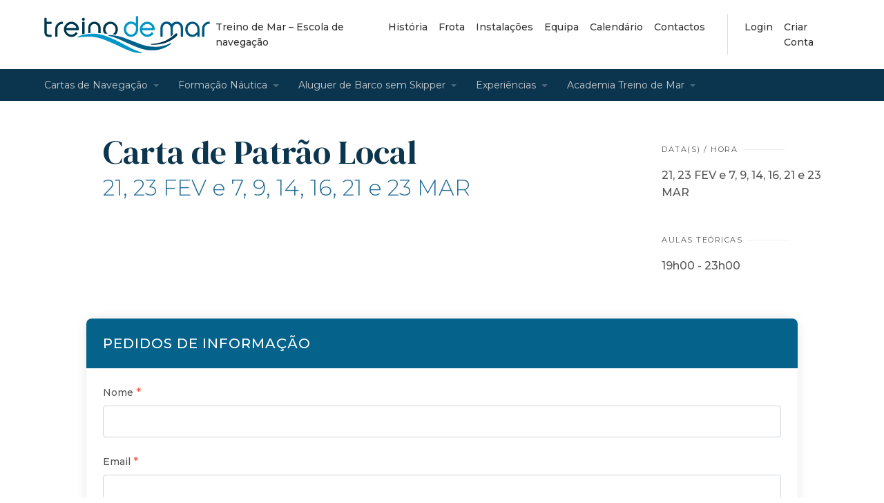

--- FILE ---
content_type: text/html; charset=UTF-8
request_url: https://treinodemar.pt/cursos/pl-21fev-pos-laboral/
body_size: 25044
content:
				        <!DOCTYPE html>
<html class="no-js" lang="pt-PT">
	
	<head>
  <meta charset="utf-8">
  <meta http-equiv="X-UA-Compatible" content="IE=edge">
  <meta name="viewport" content="width=device-width, initial-scale=1.0">
	


	<link rel="apple-touch-icon-precomposed" sizes="144x144" href="https://treinodemar.pt/wp-content/themes/st4rt3r_theme/images/apple-touch-icon-144x144.png" />
	<link rel="apple-touch-icon-precomposed" sizes="152x152" href="https://treinodemar.pt/wp-content/themes/st4rt3r_theme/images/apple-touch-icon-152x152.png" />
	<link rel="icon" type="image/png" href="https://treinodemar.pt/wp-content/themes/st4rt3r_theme/images/favicon-32x32.png" sizes="32x32" />
	<link rel="icon" type="image/png" href="https://treinodemar.pt/wp-content/themes/st4rt3r_theme/images/favicon-16x16.png" sizes="16x16" />


 


	<link rel="preconnect" href="https://fonts.gstatic.com">
	<link href="https://fonts.googleapis.com/css2?family=Montserrat:wght@100;200;300;400;500;600;700&display=swap" rel="stylesheet">
		
	<link href="https://fonts.googleapis.com/css2?family=DM+Serif+Display&display=swap" rel="stylesheet">
		
		
	
  
        <script type="text/javascript" data-pressidium-cc-no-block>
            function onPressidiumCookieConsentUpdated(event) {
                window.dataLayer = window.dataLayer || [];
                window.dataLayer.push({
                    event: event.type,
                    consent: event.detail,
                });
            }

            window.addEventListener('pressidium-cookie-consent-accepted', onPressidiumCookieConsentUpdated);
            window.addEventListener('pressidium-cookie-consent-changed', onPressidiumCookieConsentUpdated);
        </script>

        
        <style id="pressidium-cc-styles">
            .pressidium-cc-theme {
                --cc-bg: #f9faff;
--cc-text: #112954;
--cc-btn-primary-bg: #3859d0;
--cc-btn-primary-text: #f9faff;
--cc-btn-primary-hover-bg: #1d2e38;
--cc-btn-primary-hover-text: #f9faff;
--cc-btn-secondary-bg: #dfe7f9;
--cc-btn-secondary-text: #112954;
--cc-btn-secondary-hover-bg: #c6d1ea;
--cc-btn-secondary-hover-text: #112954;
--cc-toggle-bg-off: #8fa8d6;
--cc-toggle-bg-on: #3859d0;
--cc-toggle-bg-readonly: #cbd8f1;
--cc-toggle-knob-bg: #fff;
--cc-toggle-knob-icon-color: #ecf2fa;
--cc-cookie-category-block-bg: #ebeff9;
--cc-cookie-category-block-bg-hover: #dbe5f9;
--cc-section-border: #f1f3f5;
--cc-block-text: #112954;
--cc-cookie-table-border: #e1e7f3;
--cc-overlay-bg: rgba(230, 235, 255, .85);
--cc-webkit-scrollbar-bg: #ebeff9;
--cc-webkit-scrollbar-bg-hover: #3859d0;
--cc-btn-floating-bg: #3859d0;
--cc-btn-floating-icon: #f9faff;
--cc-btn-floating-hover-bg: #1d2e38;
--cc-btn-floating-hover-icon: #f9faff;
            }
        </style>

        
	<style>
		.wpcf7-submit{
			display:none;
		}
		.recaptcha-btn{
			display:block;
		}
		.grecaptcha-badge { margin: 10px 0; }
	</style>
	<script type="text/javascript">
		var contactform = [];
		var checkIfCalled = true;
		var renderGoogleInvisibleRecaptchaFront = function() {
			// prevent form submit from enter key
			jQuery("input[name=_wpcf7]").attr("class","formid");
				jQuery('.wpcf7-form').on('keyup keypress', "input", function(e) {
				  var keyCode = e.keyCode || e.which;
				  if (keyCode === 13) {
					e.preventDefault();
					return false;
				  }
				});

			jQuery('.wpcf7-submit').each(function(index){

				var checkexclude = 0;
				var form = jQuery(this).closest('.wpcf7-form');
				var value = jQuery(form).find(".formid").val();
				// check form exclude from invisible recaptcha
								if(checkexclude == 0){
					// Hide the form orig submit button
					form.find('.wpcf7-submit').hide();

					// Fetch class and value of orig submit button
					btnClasses = form.find('.wpcf7-submit').attr('class');
					btnValue = form.find('.wpcf7-submit').attr('value');

					// Add custom button and recaptcha holder

					form.find('.wpcf7-submit').after('<input type="button" id="wpcf-custom-btn-'+index+'" class="'+btnClasses+'  recaptcha-btn recaptcha-btn-type-css" value="'+btnValue+'" title="'+btnValue+'" >');
					form.append('<div class="recaptcha-holder" id="recaptcha-holder-'+index+'"></div>');
					// Recaptcha rendenr from here
					var holderId = grecaptcha.render('recaptcha-holder-'+index,{
								'sitekey':'6Ldy5PwgAAAAAE29eGEpYuwrs_mKCaIF5fJON3bN',
								'size': 'invisible',
								'badge' : 'bottomleft', // possible values: bottomright, bottomleft, inline
								'callback' : function (recaptchaToken) {
									//console.log(recaptchaToken);
									var response=jQuery('#recaptcha-holder-'+index).find('.g-recaptcha-response').val();
									//console.log(response);
									//Remove old response and store new respone
									jQuery('#recaptcha-holder-'+index).parent().find(".respose_post").remove();
									jQuery('#recaptcha-holder-'+index).after('<input type="hidden" name="g-recaptcha-response"  value="'+response+'" class="respose_post">')
									grecaptcha.reset(holderId);

									if(typeof customCF7Validator !== 'undefined'){
										if(!customCF7Validator(form)){
											return;
										}
									}
									// Call default Validator function
									else if(contactFormDefaultValidator(form)){
										return;
									}
									else{
										// hide the custom button and show orig submit button again and submit the form
										jQuery('#wpcf-custom-btn-'+index).hide();
										form.find('input[type=submit]').show();
										form.find("input[type=submit]").click();
										form.find('input[type=submit]').hide();
										jQuery('#wpcf-custom-btn-'+index).attr('style','');
									}
								}
						},false);

					// action call when click on custom button
					jQuery('#wpcf-custom-btn-'+index).click(function(event){
						event.preventDefault();
						// Call custom validator function
						if(typeof customCF7Validator == 'function'){
							if(!customCF7Validator(form)){
								return false;
							}
						}
						// Call default Validator function
						else if(contactFormDefaultValidator(form)){
							return false;
						}
						else if(grecaptcha.getResponse(holderId) != ''){
							grecaptcha.reset(holderId);
						}
						else{
							// execute the recaptcha challenge
							grecaptcha.execute(holderId);
						}
					});
				}
			});
		}
	</script><script  src="https://www.google.com/recaptcha/api.js?onload=renderGoogleInvisibleRecaptchaFront&render=explicit" async defer></script><meta name='robots' content='index, follow, max-image-preview:large, max-snippet:-1, max-video-preview:-1' />

	<!-- This site is optimized with the Yoast SEO Premium plugin v26.6 (Yoast SEO v26.6) - https://yoast.com/wordpress/plugins/seo/ -->
	<title>PL 21FEV POS-LABORAL - Treino de Mar</title>
	<meta name="description" content="%" />
	<link rel="canonical" href="https://treinodemar.pt/cursos/pl-21fev-pos-laboral/" />
	<meta property="og:locale" content="pt_PT" />
	<meta property="og:type" content="article" />
	<meta property="og:title" content="PL 21FEV POS-LABORAL" />
	<meta property="og:description" content="%" />
	<meta property="og:url" content="https://treinodemar.pt/cursos/pl-21fev-pos-laboral/" />
	<meta property="og:site_name" content="Treino de Mar" />
	<meta property="article:publisher" content="https://www.facebook.com/treinodemar" />
	<meta property="article:modified_time" content="2022-02-09T17:14:45+00:00" />
	<meta property="og:image" content="https://treinodemar.pt/wp-content/uploads/2022/05/TreinoDeMar-Logo_Vertical_512-e1652108153213.png" />
	<meta property="og:image:width" content="150" />
	<meta property="og:image:height" content="80" />
	<meta property="og:image:type" content="image/png" />
	<meta name="twitter:card" content="summary_large_image" />
	<script type="application/ld+json" class="yoast-schema-graph">{"@context":"https://schema.org","@graph":[{"@type":"WebPage","@id":"https://treinodemar.pt/cursos/pl-21fev-pos-laboral/","url":"https://treinodemar.pt/cursos/pl-21fev-pos-laboral/","name":"PL 21FEV POS-LABORAL - Treino de Mar","isPartOf":{"@id":"https://treinodemar.pt/#website"},"datePublished":"2022-02-08T15:50:57+00:00","dateModified":"2022-02-09T17:14:45+00:00","description":"%","breadcrumb":{"@id":"https://treinodemar.pt/cursos/pl-21fev-pos-laboral/#breadcrumb"},"inLanguage":"pt-PT","potentialAction":[{"@type":"ReadAction","target":["https://treinodemar.pt/cursos/pl-21fev-pos-laboral/"]}]},{"@type":"BreadcrumbList","@id":"https://treinodemar.pt/cursos/pl-21fev-pos-laboral/#breadcrumb","itemListElement":[{"@type":"ListItem","position":1,"name":"Início","item":"https://treinodemar.pt/"},{"@type":"ListItem","position":2,"name":"Events","item":"https://treinodemar.pt/cursos/"},{"@type":"ListItem","position":3,"name":"PL 21FEV POS-LABORAL"}]},{"@type":"WebSite","@id":"https://treinodemar.pt/#website","url":"https://treinodemar.pt/","name":"Treino de Mar","description":"Escola Náutica Recreio","publisher":{"@id":"https://treinodemar.pt/#organization"},"potentialAction":[{"@type":"SearchAction","target":{"@type":"EntryPoint","urlTemplate":"https://treinodemar.pt/?s={search_term_string}"},"query-input":{"@type":"PropertyValueSpecification","valueRequired":true,"valueName":"search_term_string"}}],"inLanguage":"pt-PT"},{"@type":"Organization","@id":"https://treinodemar.pt/#organization","name":"Treino de Mar","url":"https://treinodemar.pt/","logo":{"@type":"ImageObject","inLanguage":"pt-PT","@id":"https://treinodemar.pt/#/schema/logo/image/","url":"https://treinodemar.pt/wp-content/uploads/2022/05/TreinoDeMar-Logo_Vertical_512-e1652108153213.png","contentUrl":"https://treinodemar.pt/wp-content/uploads/2022/05/TreinoDeMar-Logo_Vertical_512-e1652108153213.png","width":150,"height":80,"caption":"Treino de Mar"},"image":{"@id":"https://treinodemar.pt/#/schema/logo/image/"},"sameAs":["https://www.facebook.com/treinodemar","https://www.instagram.com/treinodemar/"]}]}</script>
	<!-- / Yoast SEO Premium plugin. -->


<link rel='dns-prefetch' href='//www.googletagmanager.com' />
<link rel='dns-prefetch' href='//cdnjs.cloudflare.com' />
<link rel='dns-prefetch' href='//cdn.jsdelivr.net' />
<link rel='dns-prefetch' href='//unpkg.com' />
<link rel="alternate" title="oEmbed (JSON)" type="application/json+oembed" href="https://treinodemar.pt/wp-json/oembed/1.0/embed?url=https%3A%2F%2Ftreinodemar.pt%2Fcursos%2Fpl-21fev-pos-laboral%2F" />
<link rel="alternate" title="oEmbed (XML)" type="text/xml+oembed" href="https://treinodemar.pt/wp-json/oembed/1.0/embed?url=https%3A%2F%2Ftreinodemar.pt%2Fcursos%2Fpl-21fev-pos-laboral%2F&#038;format=xml" />
<style id='wp-img-auto-sizes-contain-inline-css' type='text/css'>
img:is([sizes=auto i],[sizes^="auto," i]){contain-intrinsic-size:3000px 1500px}
/*# sourceURL=wp-img-auto-sizes-contain-inline-css */
</style>
<style id='classic-theme-styles-inline-css' type='text/css'>
/*! This file is auto-generated */
.wp-block-button__link{color:#fff;background-color:#32373c;border-radius:9999px;box-shadow:none;text-decoration:none;padding:calc(.667em + 2px) calc(1.333em + 2px);font-size:1.125em}.wp-block-file__button{background:#32373c;color:#fff;text-decoration:none}
/*# sourceURL=/wp-includes/css/classic-themes.min.css */
</style>
<link rel='stylesheet' id='dashicons-css' href='https://treinodemar.pt/wp-includes/css/dashicons.min.css' type='text/css' media='all' />
<link rel='stylesheet' id='admin-bar-css' href='https://treinodemar.pt/wp-includes/css/admin-bar.min.css' type='text/css' media='all' />
<style id='admin-bar-inline-css' type='text/css'>

    /* Hide CanvasJS credits for P404 charts specifically */
    #p404RedirectChart .canvasjs-chart-credit {
        display: none !important;
    }
    
    #p404RedirectChart canvas {
        border-radius: 6px;
    }

    .p404-redirect-adminbar-weekly-title {
        font-weight: bold;
        font-size: 14px;
        color: #fff;
        margin-bottom: 6px;
    }

    #wpadminbar #wp-admin-bar-p404_free_top_button .ab-icon:before {
        content: "\f103";
        color: #dc3545;
        top: 3px;
    }
    
    #wp-admin-bar-p404_free_top_button .ab-item {
        min-width: 80px !important;
        padding: 0px !important;
    }
    
    /* Ensure proper positioning and z-index for P404 dropdown */
    .p404-redirect-adminbar-dropdown-wrap { 
        min-width: 0; 
        padding: 0;
        position: static !important;
    }
    
    #wpadminbar #wp-admin-bar-p404_free_top_button_dropdown {
        position: static !important;
    }
    
    #wpadminbar #wp-admin-bar-p404_free_top_button_dropdown .ab-item {
        padding: 0 !important;
        margin: 0 !important;
    }
    
    .p404-redirect-dropdown-container {
        min-width: 340px;
        padding: 18px 18px 12px 18px;
        background: #23282d !important;
        color: #fff;
        border-radius: 12px;
        box-shadow: 0 8px 32px rgba(0,0,0,0.25);
        margin-top: 10px;
        position: relative !important;
        z-index: 999999 !important;
        display: block !important;
        border: 1px solid #444;
    }
    
    /* Ensure P404 dropdown appears on hover */
    #wpadminbar #wp-admin-bar-p404_free_top_button .p404-redirect-dropdown-container { 
        display: none !important;
    }
    
    #wpadminbar #wp-admin-bar-p404_free_top_button:hover .p404-redirect-dropdown-container { 
        display: block !important;
    }
    
    #wpadminbar #wp-admin-bar-p404_free_top_button:hover #wp-admin-bar-p404_free_top_button_dropdown .p404-redirect-dropdown-container {
        display: block !important;
    }
    
    .p404-redirect-card {
        background: #2c3338;
        border-radius: 8px;
        padding: 18px 18px 12px 18px;
        box-shadow: 0 2px 8px rgba(0,0,0,0.07);
        display: flex;
        flex-direction: column;
        align-items: flex-start;
        border: 1px solid #444;
    }
    
    .p404-redirect-btn {
        display: inline-block;
        background: #dc3545;
        color: #fff !important;
        font-weight: bold;
        padding: 5px 22px;
        border-radius: 8px;
        text-decoration: none;
        font-size: 17px;
        transition: background 0.2s, box-shadow 0.2s;
        margin-top: 8px;
        box-shadow: 0 2px 8px rgba(220,53,69,0.15);
        text-align: center;
        line-height: 1.6;
    }
    
    .p404-redirect-btn:hover {
        background: #c82333;
        color: #fff !important;
        box-shadow: 0 4px 16px rgba(220,53,69,0.25);
    }
    
    /* Prevent conflicts with other admin bar dropdowns */
    #wpadminbar .ab-top-menu > li:hover > .ab-item,
    #wpadminbar .ab-top-menu > li.hover > .ab-item {
        z-index: auto;
    }
    
    #wpadminbar #wp-admin-bar-p404_free_top_button:hover > .ab-item {
        z-index: 999998 !important;
    }
    
/*# sourceURL=admin-bar-inline-css */
</style>
<link rel='stylesheet' id='contact-form-7-css' href='https://treinodemar.pt/wp-content/plugins/contact-form-7/includes/css/styles.css' type='text/css' media='all' />
<link rel='stylesheet' id='events-manager-css' href='https://treinodemar.pt/wp-content/plugins/events-manager/includes/css/events-manager.min.css' type='text/css' media='all' />
<style id='events-manager-inline-css' type='text/css'>
body .em { --font-family : inherit; --font-weight : inherit; --font-size : 1em; --line-height : inherit; }
/*# sourceURL=events-manager-inline-css */
</style>
<link rel='stylesheet' id='events-manager-pro-css' href='https://treinodemar.pt/wp-content/plugins/events-manager-pro/includes/css/events-manager-pro.css' type='text/css' media='all' />
<link rel='stylesheet' id='cookie-consent-client-style-css' href='https://treinodemar.pt/wp-content/plugins/pressidium-cookie-consent/public/bundle.client.css' type='text/css' media='all' />
<link rel='stylesheet' id='UserAccessManagerLoginForm-css' href='https://treinodemar.pt/wp-content/plugins/user-access-manager/assets/css/uamLoginForm.css' type='text/css' media='screen' />
<link rel='stylesheet' id='bootstrap-css' href='https://cdnjs.cloudflare.com/ajax/libs/twitter-bootstrap/4.1.3/css/bootstrap.min.css' type='text/css' media='all' />
<link rel='stylesheet' id='burger-css-css' href='https://treinodemar.pt/wp-content/themes/st4rt3r_theme/theme/css/hamburgers.css' type='text/css' media='all' />
<link rel='stylesheet' id='swiper-css-css' href='https://treinodemar.pt/wp-content/themes/st4rt3r_theme/theme/css/swiper.min.css' type='text/css' media='all' />
<link rel='stylesheet' id='st4rt3r-css' href='https://treinodemar.pt/wp-content/themes/st4rt3r_theme/theme/css/st4rt3r.css' type='text/css' media='all' />
<link rel='stylesheet' id='wpdevelop-bts-css' href='https://treinodemar.pt/wp-content/plugins/booking/vendors/_custom/bootstrap-css/css/bootstrap.css' type='text/css' media='all' />
<link rel='stylesheet' id='wpdevelop-bts-theme-css' href='https://treinodemar.pt/wp-content/plugins/booking/vendors/_custom/bootstrap-css/css/bootstrap-theme.css' type='text/css' media='all' />
<link rel='stylesheet' id='wpbc-tippy-popover-css' href='https://treinodemar.pt/wp-content/plugins/booking/vendors/_custom/tippy.js/themes/wpbc-tippy-popover.css' type='text/css' media='all' />
<link rel='stylesheet' id='wpbc-tippy-times-css' href='https://treinodemar.pt/wp-content/plugins/booking/vendors/_custom/tippy.js/themes/wpbc-tippy-times.css' type='text/css' media='all' />
<link rel='stylesheet' id='wpbc-material-design-icons-css' href='https://treinodemar.pt/wp-content/plugins/booking/vendors/_custom/material-design-icons/material-design-icons.css' type='text/css' media='all' />
<link rel='stylesheet' id='wpbc-ui-both-css' href='https://treinodemar.pt/wp-content/plugins/booking/css/wpbc_ui_both.css' type='text/css' media='all' />
<link rel='stylesheet' id='wpbc-time_picker-css' href='https://treinodemar.pt/wp-content/plugins/booking/css/wpbc_time-selector.css' type='text/css' media='all' />
<link rel='stylesheet' id='wpbc-time_picker-skin-css' href='https://treinodemar.pt/wp-content/plugins/booking/css/time_picker_skins/blue.css' type='text/css' media='all' />
<link rel='stylesheet' id='wpbc-client-pages-css' href='https://treinodemar.pt/wp-content/plugins/booking/css/client.css' type='text/css' media='all' />
<link rel='stylesheet' id='wpbc-all-client-css' href='https://treinodemar.pt/wp-content/plugins/booking/_dist/all/_out/wpbc_all_client.css' type='text/css' media='all' />
<link rel='stylesheet' id='wpbc-calendar-css' href='https://treinodemar.pt/wp-content/plugins/booking/css/calendar.css' type='text/css' media='all' />
<link rel='stylesheet' id='wpbc-calendar-skin-css' href='https://treinodemar.pt/wp-content/plugins/booking/css/skins/standard.css' type='text/css' media='all' />
<link rel='stylesheet' id='wpbc-flex-timeline-css' href='https://treinodemar.pt/wp-content/plugins/booking/core/timeline/v2/_out/timeline_v2.1.css' type='text/css' media='all' />
<script type="text/javascript" id="consent-mode-script-js-extra">
/* <![CDATA[ */
var pressidiumCCGCM = {"gcm":{"enabled":true,"implementation":"gtag","ads_data_redaction":false,"url_passthrough":false,"regions":[]}};
//# sourceURL=consent-mode-script-js-extra
/* ]]> */
</script>
<script type="text/javascript" src="https://treinodemar.pt/wp-content/plugins/pressidium-cookie-consent/public/consent-mode.js" id="consent-mode-script-js"></script>
<script data-cfasync="false" type="text/javascript" src="https://treinodemar.pt/wp-includes/js/jquery/jquery.min.js" id="jquery-core-js"></script>
<script data-cfasync="false" type="text/javascript" src="https://treinodemar.pt/wp-includes/js/jquery/jquery-migrate.min.js" id="jquery-migrate-js"></script>
<script type="text/javascript" src="https://treinodemar.pt/wp-content/plugins/cf7-invisible-recaptcha/js/cf7_invisible_recaptcha.js" id="cf7_invisible_recaptcha_functions-js"></script>
<script data-cfasync="false" type="text/javascript" src="https://treinodemar.pt/wp-includes/js/jquery/ui/core.min.js" id="jquery-ui-core-js"></script>
<script type="text/javascript" src="https://treinodemar.pt/wp-includes/js/jquery/ui/mouse.min.js" id="jquery-ui-mouse-js"></script>
<script type="text/javascript" src="https://treinodemar.pt/wp-includes/js/jquery/ui/sortable.min.js" id="jquery-ui-sortable-js"></script>
<script data-cfasync="false" type="text/javascript" src="https://treinodemar.pt/wp-includes/js/jquery/ui/datepicker.min.js" id="jquery-ui-datepicker-js"></script>
<script type="text/javascript" id="jquery-ui-datepicker-js-after">
/* <![CDATA[ */
jQuery(function(jQuery){jQuery.datepicker.setDefaults({"closeText":"Fechar","currentText":"Hoje","monthNames":["Janeiro","Fevereiro","Mar\u00e7o","Abril","Maio","Junho","Julho","Agosto","Setembro","Outubro","Novembro","Dezembro"],"monthNamesShort":["Jan","Fev","Mar","Abr","Mai","Jun","Jul","Ago","Set","Out","Nov","Dez"],"nextText":"Seguinte","prevText":"Anterior","dayNames":["Domingo","Segunda-feira","Ter\u00e7a-feira","Quarta-feira","Quinta-feira","Sexta-feira","S\u00e1bado"],"dayNamesShort":["Dom","Seg","Ter","Qua","Qui","Sex","S\u00e1b"],"dayNamesMin":["D","S","T","Q","Q","S","S"],"dateFormat":"dd/mm/yy","firstDay":1,"isRTL":false});});
//# sourceURL=jquery-ui-datepicker-js-after
/* ]]> */
</script>
<script type="text/javascript" src="https://treinodemar.pt/wp-includes/js/jquery/ui/resizable.min.js" id="jquery-ui-resizable-js"></script>
<script type="text/javascript" src="https://treinodemar.pt/wp-includes/js/jquery/ui/draggable.min.js" id="jquery-ui-draggable-js"></script>
<script type="text/javascript" src="https://treinodemar.pt/wp-includes/js/jquery/ui/controlgroup.min.js" id="jquery-ui-controlgroup-js"></script>
<script type="text/javascript" src="https://treinodemar.pt/wp-includes/js/jquery/ui/checkboxradio.min.js" id="jquery-ui-checkboxradio-js"></script>
<script type="text/javascript" src="https://treinodemar.pt/wp-includes/js/jquery/ui/button.min.js" id="jquery-ui-button-js"></script>
<script type="text/javascript" src="https://treinodemar.pt/wp-includes/js/jquery/ui/dialog.min.js" id="jquery-ui-dialog-js"></script>
<script type="text/javascript" id="events-manager-js-extra">
/* <![CDATA[ */
var EM = {"ajaxurl":"https://treinodemar.pt/wp-admin/admin-ajax.php","locationajaxurl":"https://treinodemar.pt/wp-admin/admin-ajax.php?action=locations_search","firstDay":"1","locale":"pt","dateFormat":"yy-mm-dd","ui_css":"https://treinodemar.pt/wp-content/plugins/events-manager/includes/css/jquery-ui/build.min.css","show24hours":"1","is_ssl":"1","autocomplete_limit":"10","calendar":{"breakpoints":{"small":560,"medium":908,"large":false}},"phone":"","datepicker":{"format":"d/m/Y","locale":"pt"},"search":{"breakpoints":{"small":650,"medium":850,"full":false}},"url":"https://treinodemar.pt/wp-content/plugins/events-manager","assets":{"input.em-uploader":{"js":{"em-uploader":{"url":"https://treinodemar.pt/wp-content/plugins/events-manager/includes/js/em-uploader.js?v=7.2.2.1","event":"em_uploader_ready"}}},".em-event-editor":{"js":{"event-editor":{"url":"https://treinodemar.pt/wp-content/plugins/events-manager/includes/js/events-manager-event-editor.js?v=7.2.2.1","event":"em_event_editor_ready"}},"css":{"event-editor":"https://treinodemar.pt/wp-content/plugins/events-manager/includes/css/events-manager-event-editor.min.css?v=7.2.2.1"}},".em-recurrence-sets, .em-timezone":{"js":{"luxon":{"url":"luxon/luxon.js?v=7.2.2.1","event":"em_luxon_ready"}}},".em-booking-form, #em-booking-form, .em-booking-recurring, .em-event-booking-form":{"js":{"em-bookings":{"url":"https://treinodemar.pt/wp-content/plugins/events-manager/includes/js/bookingsform.js?v=7.2.2.1","event":"em_booking_form_js_loaded"},"em-coupons":{"url":"https://treinodemar.pt/wp-content/plugins/events-manager-pro/add-ons/coupons/coupons.js?v=3.7.2.2","requires":"em-bookings"}},"css":{"em-coupons":"https://treinodemar.pt/wp-content/plugins/events-manager-pro/add-ons/coupons/coupons.min.css?v=3.7.2.2"}},"#em-opt-archetypes":{"js":{"archetypes":"https://treinodemar.pt/wp-content/plugins/events-manager/includes/js/admin-archetype-editor.js?v=7.2.2.1","archetypes_ms":"https://treinodemar.pt/wp-content/plugins/events-manager/includes/js/admin-archetypes.js?v=7.2.2.1","qs":"qs/qs.js?v=7.2.2.1"}},".em-cart-coupons-form":{"js":{"em-coupons-cart":{"url":"https://treinodemar.pt/wp-content/plugins/events-manager-pro/add-ons/coupons/coupons-cart.js?v=3.7.2.2","event":"em_timepicker_ready"}},"css":{"em-coupons":"https://treinodemar.pt/wp-content/plugins/events-manager-pro/add-ons/coupons/coupons.min.css?v=3.7.2.2"}}},"cached":"","google_maps_api":"AIzaSyANZ3bkLcMTB5sWjbV_XPZSt2X0KSCkcOQ","bookingInProgress":"Please wait while the booking is being submitted.","tickets_save":"Save Ticket","bookingajaxurl":"https://treinodemar.pt/wp-admin/admin-ajax.php","bookings_export_save":"Export Bookings","bookings_settings_save":"Save Settings","booking_delete":"Are you sure you want to delete?","booking_offset":"30","bookings":{"submit_button":{"text":{"default":"Inscrever","free":"Inscrever","payment":"Inscrever","processing":"Processing ..."}},"update_listener":""},"bb_full":"Evento / Aula / Curso / Workshop sem lugares dispon\u00edveis","bb_book":"Inscrever agora","bb_booking":"A inscrever ...","bb_booked":"Inscri\u00e7\u00e3o enviada","bb_error":"Erro na inscri\u00e7\u00e3o. Tentar novamente?","bb_cancel":"Cancelar","bb_canceling":"A cancelar...","bb_cancelled":"Cancelado","bb_cancel_error":"Erro a cancelar. Tentar novamente?","txt_search":"Search","txt_searching":"Searching...","txt_loading":"Loading...","cache":"","api_nonce":"25362ca2b5","attendance_api_url":"https://treinodemar.pt/wp-json/events-manager/v1/attendance"};
//# sourceURL=events-manager-js-extra
/* ]]> */
</script>
<script type="text/javascript" src="https://treinodemar.pt/wp-content/plugins/events-manager/includes/js/events-manager.js" id="events-manager-js"></script>
<script type="text/javascript" src="https://treinodemar.pt/wp-content/plugins/events-manager/includes/external/flatpickr/l10n/pt.js" id="em-flatpickr-localization-js"></script>
<script type="text/javascript" src="https://treinodemar.pt/wp-content/plugins/events-manager-pro/includes/js/events-manager-pro.js" id="events-manager-pro-js"></script>
<script type="text/javascript" id="gr-tracking-code-js-after">
/* <![CDATA[ */
(function(m, o, n, t, e, r, _){
                  m['__GetResponseAnalyticsObject'] = e;m[e] = m[e] || function() {(m[e].q = m[e].q || []).push(arguments)};
                  r = o.createElement(n);_ = o.getElementsByTagName(n)[0];r.async = 1;r.src = t;r.setAttribute('crossorigin', 'use-credentials');_.parentNode .insertBefore(r, _);
              })(window, document, 'script', 'https://ga.getresponse.com/script/5786e6d8-6c39-45c9-b715-5312c405f5dc/ga.js', 'GrTracking');
        
               GrTracking('setDomain', 'auto');
               GrTracking('push');
//# sourceURL=gr-tracking-code-js-after
/* ]]> */
</script>

<!-- Google tag (gtag.js) snippet added by Site Kit -->
<!-- Google Analytics snippet added by Site Kit -->
<!-- Google Ads snippet added by Site Kit -->
<script type="text/javascript" src="https://www.googletagmanager.com/gtag/js" id="google_gtagjs-js" async></script>
<script type="text/javascript" id="google_gtagjs-js-after">
/* <![CDATA[ */
window.dataLayer = window.dataLayer || [];function gtag(){dataLayer.push(arguments);}
gtag("set","linker",{"domains":["treinodemar.pt"]});
gtag("js", new Date());
gtag("set", "developer_id.dZTNiMT", true);
gtag("config", "GT-WPTG6RZ");
gtag("config", "AW-987652896");
//# sourceURL=google_gtagjs-js-after
/* ]]> */
</script>
<link rel="https://api.w.org/" href="https://treinodemar.pt/wp-json/" /><meta name="generator" content="Site Kit by Google 1.170.0" />
<!-- Google Tag Manager snippet added by Site Kit -->
<script type="text/javascript">
/* <![CDATA[ */

			( function( w, d, s, l, i ) {
				w[l] = w[l] || [];
				w[l].push( {'gtm.start': new Date().getTime(), event: 'gtm.js'} );
				var f = d.getElementsByTagName( s )[0],
					j = d.createElement( s ), dl = l != 'dataLayer' ? '&l=' + l : '';
				j.async = true;
				j.src = 'https://www.googletagmanager.com/gtm.js?id=' + i + dl;
				f.parentNode.insertBefore( j, f );
			} )( window, document, 'script', 'dataLayer', 'GTM-53N97L9J' );
			
/* ]]> */
</script>

<!-- End Google Tag Manager snippet added by Site Kit -->
<link rel="icon" href="https://treinodemar.pt/wp-content/uploads/2020/09/cropped-TreinoDeMar-Logo_Vertical_1024-1-32x32.png" sizes="32x32" />
<link rel="icon" href="https://treinodemar.pt/wp-content/uploads/2020/09/cropped-TreinoDeMar-Logo_Vertical_1024-1-192x192.png" sizes="192x192" />
<link rel="apple-touch-icon" href="https://treinodemar.pt/wp-content/uploads/2020/09/cropped-TreinoDeMar-Logo_Vertical_1024-1-180x180.png" />
<meta name="msapplication-TileImage" content="https://treinodemar.pt/wp-content/uploads/2020/09/cropped-TreinoDeMar-Logo_Vertical_1024-1-270x270.png" />
		<style type="text/css" id="wp-custom-css">
			.site-footer {
    padding-bottom: 60px;
}
.montra1{
	background:#0b354e;
	color:#afc0cb;
	padding:0px !important;
	padding-top:50px !important;
	margin:0px !important;
	height:auto;
}
html.montra1_html{
	padding:0px !important;
	margin:0px !important;
	height:auto;
}
body.montra1{
  overflow: hidden; /* Hide scrollbars */
}
.ws_main_1{
		display: inline-grid;
	padding:0px !important;

	overflow: hidden !important;
}
.ws_main_2{
		display:  grid;
	padding:0px !important;
	overflow: hidden !important;
}
.ws_main_1 img{
	height:60%;
	width:auto;
		overflow: hidden !important;
}
.montra1 .swiper-slide{
	width:450px;
}
.ws_cookie_messages{
	display:none;
	margin-bottom:14px;
	background:#f69521;
	padding:10px;
	text-align:center;
	border:1px solid #8a520f;
	border-radius:12px;
	color:#FFFFFF;
	font-weight:400;
}		</style>
		<script>document.addEventListener( "wpcf7mailsent", function( event ) {
		    if(typeof gtag === 'function' ){
	 gtag('event', 'formulario');
	 }
}, false );</script>	
	<style id='global-styles-inline-css' type='text/css'>
:root{--wp--preset--aspect-ratio--square: 1;--wp--preset--aspect-ratio--4-3: 4/3;--wp--preset--aspect-ratio--3-4: 3/4;--wp--preset--aspect-ratio--3-2: 3/2;--wp--preset--aspect-ratio--2-3: 2/3;--wp--preset--aspect-ratio--16-9: 16/9;--wp--preset--aspect-ratio--9-16: 9/16;--wp--preset--color--black: #000000;--wp--preset--color--cyan-bluish-gray: #abb8c3;--wp--preset--color--white: #ffffff;--wp--preset--color--pale-pink: #f78da7;--wp--preset--color--vivid-red: #cf2e2e;--wp--preset--color--luminous-vivid-orange: #ff6900;--wp--preset--color--luminous-vivid-amber: #fcb900;--wp--preset--color--light-green-cyan: #7bdcb5;--wp--preset--color--vivid-green-cyan: #00d084;--wp--preset--color--pale-cyan-blue: #8ed1fc;--wp--preset--color--vivid-cyan-blue: #0693e3;--wp--preset--color--vivid-purple: #9b51e0;--wp--preset--gradient--vivid-cyan-blue-to-vivid-purple: linear-gradient(135deg,rgb(6,147,227) 0%,rgb(155,81,224) 100%);--wp--preset--gradient--light-green-cyan-to-vivid-green-cyan: linear-gradient(135deg,rgb(122,220,180) 0%,rgb(0,208,130) 100%);--wp--preset--gradient--luminous-vivid-amber-to-luminous-vivid-orange: linear-gradient(135deg,rgb(252,185,0) 0%,rgb(255,105,0) 100%);--wp--preset--gradient--luminous-vivid-orange-to-vivid-red: linear-gradient(135deg,rgb(255,105,0) 0%,rgb(207,46,46) 100%);--wp--preset--gradient--very-light-gray-to-cyan-bluish-gray: linear-gradient(135deg,rgb(238,238,238) 0%,rgb(169,184,195) 100%);--wp--preset--gradient--cool-to-warm-spectrum: linear-gradient(135deg,rgb(74,234,220) 0%,rgb(151,120,209) 20%,rgb(207,42,186) 40%,rgb(238,44,130) 60%,rgb(251,105,98) 80%,rgb(254,248,76) 100%);--wp--preset--gradient--blush-light-purple: linear-gradient(135deg,rgb(255,206,236) 0%,rgb(152,150,240) 100%);--wp--preset--gradient--blush-bordeaux: linear-gradient(135deg,rgb(254,205,165) 0%,rgb(254,45,45) 50%,rgb(107,0,62) 100%);--wp--preset--gradient--luminous-dusk: linear-gradient(135deg,rgb(255,203,112) 0%,rgb(199,81,192) 50%,rgb(65,88,208) 100%);--wp--preset--gradient--pale-ocean: linear-gradient(135deg,rgb(255,245,203) 0%,rgb(182,227,212) 50%,rgb(51,167,181) 100%);--wp--preset--gradient--electric-grass: linear-gradient(135deg,rgb(202,248,128) 0%,rgb(113,206,126) 100%);--wp--preset--gradient--midnight: linear-gradient(135deg,rgb(2,3,129) 0%,rgb(40,116,252) 100%);--wp--preset--font-size--small: 13px;--wp--preset--font-size--medium: 20px;--wp--preset--font-size--large: 36px;--wp--preset--font-size--x-large: 42px;--wp--preset--spacing--20: 0.44rem;--wp--preset--spacing--30: 0.67rem;--wp--preset--spacing--40: 1rem;--wp--preset--spacing--50: 1.5rem;--wp--preset--spacing--60: 2.25rem;--wp--preset--spacing--70: 3.38rem;--wp--preset--spacing--80: 5.06rem;--wp--preset--shadow--natural: 6px 6px 9px rgba(0, 0, 0, 0.2);--wp--preset--shadow--deep: 12px 12px 50px rgba(0, 0, 0, 0.4);--wp--preset--shadow--sharp: 6px 6px 0px rgba(0, 0, 0, 0.2);--wp--preset--shadow--outlined: 6px 6px 0px -3px rgb(255, 255, 255), 6px 6px rgb(0, 0, 0);--wp--preset--shadow--crisp: 6px 6px 0px rgb(0, 0, 0);}:where(.is-layout-flex){gap: 0.5em;}:where(.is-layout-grid){gap: 0.5em;}body .is-layout-flex{display: flex;}.is-layout-flex{flex-wrap: wrap;align-items: center;}.is-layout-flex > :is(*, div){margin: 0;}body .is-layout-grid{display: grid;}.is-layout-grid > :is(*, div){margin: 0;}:where(.wp-block-columns.is-layout-flex){gap: 2em;}:where(.wp-block-columns.is-layout-grid){gap: 2em;}:where(.wp-block-post-template.is-layout-flex){gap: 1.25em;}:where(.wp-block-post-template.is-layout-grid){gap: 1.25em;}.has-black-color{color: var(--wp--preset--color--black) !important;}.has-cyan-bluish-gray-color{color: var(--wp--preset--color--cyan-bluish-gray) !important;}.has-white-color{color: var(--wp--preset--color--white) !important;}.has-pale-pink-color{color: var(--wp--preset--color--pale-pink) !important;}.has-vivid-red-color{color: var(--wp--preset--color--vivid-red) !important;}.has-luminous-vivid-orange-color{color: var(--wp--preset--color--luminous-vivid-orange) !important;}.has-luminous-vivid-amber-color{color: var(--wp--preset--color--luminous-vivid-amber) !important;}.has-light-green-cyan-color{color: var(--wp--preset--color--light-green-cyan) !important;}.has-vivid-green-cyan-color{color: var(--wp--preset--color--vivid-green-cyan) !important;}.has-pale-cyan-blue-color{color: var(--wp--preset--color--pale-cyan-blue) !important;}.has-vivid-cyan-blue-color{color: var(--wp--preset--color--vivid-cyan-blue) !important;}.has-vivid-purple-color{color: var(--wp--preset--color--vivid-purple) !important;}.has-black-background-color{background-color: var(--wp--preset--color--black) !important;}.has-cyan-bluish-gray-background-color{background-color: var(--wp--preset--color--cyan-bluish-gray) !important;}.has-white-background-color{background-color: var(--wp--preset--color--white) !important;}.has-pale-pink-background-color{background-color: var(--wp--preset--color--pale-pink) !important;}.has-vivid-red-background-color{background-color: var(--wp--preset--color--vivid-red) !important;}.has-luminous-vivid-orange-background-color{background-color: var(--wp--preset--color--luminous-vivid-orange) !important;}.has-luminous-vivid-amber-background-color{background-color: var(--wp--preset--color--luminous-vivid-amber) !important;}.has-light-green-cyan-background-color{background-color: var(--wp--preset--color--light-green-cyan) !important;}.has-vivid-green-cyan-background-color{background-color: var(--wp--preset--color--vivid-green-cyan) !important;}.has-pale-cyan-blue-background-color{background-color: var(--wp--preset--color--pale-cyan-blue) !important;}.has-vivid-cyan-blue-background-color{background-color: var(--wp--preset--color--vivid-cyan-blue) !important;}.has-vivid-purple-background-color{background-color: var(--wp--preset--color--vivid-purple) !important;}.has-black-border-color{border-color: var(--wp--preset--color--black) !important;}.has-cyan-bluish-gray-border-color{border-color: var(--wp--preset--color--cyan-bluish-gray) !important;}.has-white-border-color{border-color: var(--wp--preset--color--white) !important;}.has-pale-pink-border-color{border-color: var(--wp--preset--color--pale-pink) !important;}.has-vivid-red-border-color{border-color: var(--wp--preset--color--vivid-red) !important;}.has-luminous-vivid-orange-border-color{border-color: var(--wp--preset--color--luminous-vivid-orange) !important;}.has-luminous-vivid-amber-border-color{border-color: var(--wp--preset--color--luminous-vivid-amber) !important;}.has-light-green-cyan-border-color{border-color: var(--wp--preset--color--light-green-cyan) !important;}.has-vivid-green-cyan-border-color{border-color: var(--wp--preset--color--vivid-green-cyan) !important;}.has-pale-cyan-blue-border-color{border-color: var(--wp--preset--color--pale-cyan-blue) !important;}.has-vivid-cyan-blue-border-color{border-color: var(--wp--preset--color--vivid-cyan-blue) !important;}.has-vivid-purple-border-color{border-color: var(--wp--preset--color--vivid-purple) !important;}.has-vivid-cyan-blue-to-vivid-purple-gradient-background{background: var(--wp--preset--gradient--vivid-cyan-blue-to-vivid-purple) !important;}.has-light-green-cyan-to-vivid-green-cyan-gradient-background{background: var(--wp--preset--gradient--light-green-cyan-to-vivid-green-cyan) !important;}.has-luminous-vivid-amber-to-luminous-vivid-orange-gradient-background{background: var(--wp--preset--gradient--luminous-vivid-amber-to-luminous-vivid-orange) !important;}.has-luminous-vivid-orange-to-vivid-red-gradient-background{background: var(--wp--preset--gradient--luminous-vivid-orange-to-vivid-red) !important;}.has-very-light-gray-to-cyan-bluish-gray-gradient-background{background: var(--wp--preset--gradient--very-light-gray-to-cyan-bluish-gray) !important;}.has-cool-to-warm-spectrum-gradient-background{background: var(--wp--preset--gradient--cool-to-warm-spectrum) !important;}.has-blush-light-purple-gradient-background{background: var(--wp--preset--gradient--blush-light-purple) !important;}.has-blush-bordeaux-gradient-background{background: var(--wp--preset--gradient--blush-bordeaux) !important;}.has-luminous-dusk-gradient-background{background: var(--wp--preset--gradient--luminous-dusk) !important;}.has-pale-ocean-gradient-background{background: var(--wp--preset--gradient--pale-ocean) !important;}.has-electric-grass-gradient-background{background: var(--wp--preset--gradient--electric-grass) !important;}.has-midnight-gradient-background{background: var(--wp--preset--gradient--midnight) !important;}.has-small-font-size{font-size: var(--wp--preset--font-size--small) !important;}.has-medium-font-size{font-size: var(--wp--preset--font-size--medium) !important;}.has-large-font-size{font-size: var(--wp--preset--font-size--large) !important;}.has-x-large-font-size{font-size: var(--wp--preset--font-size--x-large) !important;}
/*# sourceURL=global-styles-inline-css */
</style>
</head>

<body class="wp-singular event-template-default single single-event postid-4143 wp-theme-st4rt3r_theme pressidium-cc-theme">
	
	
	
	
	
<header class="site-header ">			
	
	
	
<nav id="navbar" class="navbar navbar-expand-lg navbar-scrollup ">
	
<div class="container-fluid">	

<a class="navbar-brand" href="https://treinodemar.pt/">
<img class="navbar-brand" alt="Treino de Mar"  src="https://treinodemar.pt/wp-content/themes/st4rt3r_theme/images/treinodemar-logo-horz.svg">
</a>
	
	

	

   	
<button class="navbar-toggler hamburger hamburger--collapse" type="button" data-toggle="collapse" data-target="#navbarDropdown" aria-controls="navbarDropdown" aria-expanded="false" aria-label="Toggle navigation">
<span class="hamburger hamburger-box">
<span class="hamburger-inner"></span>
</span>
</button>
		

<div class="ml-auto mr-lg-4 collapse navbar-collapse desktop-menu">
<ul id="menu-menu-topo-principal" class="navbar-nav ml-auto  mb-xl-0 mt-xl-0 "><li  id="menu-item-4077" class="menu-item menu-item-type-post_type menu-item-object-page menu-item-home nav-item nav-item-4077"><a datatitle="Treino de Mar &#8211; Escola de navegação" href="https://treinodemar.pt/" class="nav-link"><span>Treino de Mar &#8211; Escola de navegação</span></a></li>
<li  id="menu-item-4070" class="menu-item menu-item-type-post_type menu-item-object-page nav-item nav-item-4070"><a datatitle="História" href="https://treinodemar.pt/historia/" class="nav-link"><span>História</span></a></li>
<li  id="menu-item-4118" class="menu-item menu-item-type-post_type menu-item-object-page nav-item nav-item-4118"><a datatitle="Frota" href="https://treinodemar.pt/frota/" class="nav-link"><span>Frota</span></a></li>
<li  id="menu-item-4072" class="menu-item menu-item-type-post_type menu-item-object-page nav-item nav-item-4072"><a datatitle="Instalações" href="https://treinodemar.pt/instalacoes/" class="nav-link"><span>Instalações</span></a></li>
<li  id="menu-item-4073" class="menu-item menu-item-type-post_type menu-item-object-page nav-item nav-item-4073"><a datatitle="Equipa" href="https://treinodemar.pt/equipa/" class="nav-link"><span>Equipa</span></a></li>
<li  id="menu-item-4121" class="menu-item menu-item-type-post_type menu-item-object-page nav-item nav-item-4121"><a datatitle="Calendário" href="https://treinodemar.pt/cursos/" class="nav-link"><span>Calendário</span></a></li>
<li  id="menu-item-4074" class="menu-item menu-item-type-post_type menu-item-object-page nav-item nav-item-4074"><a datatitle="Contactos" href="https://treinodemar.pt/contacto/" class="nav-link"><span>Contactos</span></a></li>
</ul></div>
	
	
	


<div class="collapse navbar-collapse mr-lg-4 mobile-menu" id="navbarDropdown">
<ul id="menu-mobile-menu" class="navbar-nav ml-auto  mb-xl-0 mt-xl-0 "><li  id="menu-item-4030" class="menu-item menu-item-type-custom menu-item-object-custom menu-item-has-children dropdown nav-item nav-item-4030"><a datatitle="Sobre Nós" href="#" class="nav-link dropdown-toggle" data-toggle="dropdown" aria-haspopup="true" aria-expanded="false"><span>Sobre Nós</span></a>
<ul class="dropdown-menu depth_0">
	<li  id="menu-item-4031" class="menu-item menu-item-type-post_type menu-item-object-page nav-item nav-item-4031"><a datatitle="História" class="dropdown-item" href="https://treinodemar.pt/historia/" class="nav-link"><span>História</span></a></li>
	<li  id="menu-item-4032" class="menu-item menu-item-type-post_type menu-item-object-page nav-item nav-item-4032"><a datatitle="Frota" class="dropdown-item" href="https://treinodemar.pt/frota/" class="nav-link"><span>Frota</span></a></li>
	<li  id="menu-item-4033" class="menu-item menu-item-type-post_type menu-item-object-page nav-item nav-item-4033"><a datatitle="Instalações" class="dropdown-item" href="https://treinodemar.pt/instalacoes/" class="nav-link"><span>Instalações</span></a></li>
	<li  id="menu-item-4034" class="menu-item menu-item-type-post_type menu-item-object-page nav-item nav-item-4034"><a datatitle="Equipa" class="dropdown-item" href="https://treinodemar.pt/equipa/" class="nav-link"><span>Equipa</span></a></li>
</ul>
</li>
<li  id="menu-item-4123" class="menu-item menu-item-type-post_type menu-item-object-page nav-item nav-item-4123"><a datatitle="Calendário Aulas / Cursos / Eventos" href="https://treinodemar.pt/cursos/" class="nav-link"><span>Calendário Aulas / Cursos / Eventos</span></a></li>
<li  id="menu-item-4035" class="menu-item menu-item-type-post_type menu-item-object-page menu-item-has-children dropdown nav-item nav-item-4035"><a datatitle="Cartas de Navegação" href="https://treinodemar.pt/cartas-de-navegacao/" class="nav-link dropdown-toggle" data-toggle="dropdown" aria-haspopup="true" aria-expanded="false"><span>Cartas de Navegação</span></a>
<ul class="dropdown-menu depth_0">
	<li  id="menu-item-4037" class="menu-item menu-item-type-post_type menu-item-object-page nav-item nav-item-4037"><a datatitle="Carta de Marinheiro" class="dropdown-item" href="https://treinodemar.pt/cartas-de-navegacao/carta-de-marinheiro/" class="nav-link"><span>Carta de Marinheiro</span></a></li>
	<li  id="menu-item-4036" class="menu-item menu-item-type-post_type menu-item-object-page nav-item nav-item-4036"><a datatitle="Carta de Patrão de Alto Mar" class="dropdown-item" href="https://treinodemar.pt/cartas-de-navegacao/carta-de-patrao-de-alto-mar/" class="nav-link"><span>Carta de Patrão de Alto Mar</span></a></li>
	<li  id="menu-item-4038" class="menu-item menu-item-type-post_type menu-item-object-page nav-item nav-item-4038"><a datatitle="Carta de Patrão Local" class="dropdown-item" href="https://treinodemar.pt/cartas-de-navegacao/carta-de-patrao-local/" class="nav-link"><span>Carta de Patrão Local</span></a></li>
	<li  id="menu-item-4039" class="menu-item menu-item-type-post_type menu-item-object-page nav-item nav-item-4039"><a datatitle="Carta de Patrão de Costa" class="dropdown-item" href="https://treinodemar.pt/cartas-de-navegacao/carta-de-patrao-de-costa/" class="nav-link"><span>Carta de Patrão de Costa</span></a></li>
	<li  id="menu-item-4040" class="menu-item menu-item-type-post_type menu-item-object-page nav-item nav-item-4040"><a datatitle="Outras formações" class="dropdown-item" href="https://treinodemar.pt/cartas-de-navegacao/outras-formacoes/" class="nav-link"><span>Outras formações</span></a></li>
</ul>
</li>
<li  id="menu-item-4041" class="menu-item menu-item-type-post_type menu-item-object-page menu-item-has-children dropdown nav-item nav-item-4041"><a datatitle="Formação Vela" href="https://treinodemar.pt/vela/" class="nav-link dropdown-toggle" data-toggle="dropdown" aria-haspopup="true" aria-expanded="false"><span>Formação Vela</span></a>
<ul class="dropdown-menu depth_0">
	<li  id="menu-item-4042" class="menu-item menu-item-type-post_type menu-item-object-page nav-item nav-item-4042"><a datatitle="Batismo de Vela" class="dropdown-item" href="https://treinodemar.pt/vela/batismo-de-vela/" class="nav-link"><span>Batismo de Vela</span></a></li>
	<li  id="menu-item-4046" class="menu-item menu-item-type-post_type menu-item-object-page nav-item nav-item-4046"><a datatitle="Curso de Vela (Iniciação)" class="dropdown-item" href="https://treinodemar.pt/vela/curso-de-vela-iniciacao/" class="nav-link"><span>Curso de Vela (Iniciação)</span></a></li>
	<li  id="menu-item-4045" class="menu-item menu-item-type-post_type menu-item-object-page nav-item nav-item-4045"><a datatitle="Curso de Vela Nível I" class="dropdown-item" href="https://treinodemar.pt/vela/curso-de-vela-nivel-i/" class="nav-link"><span>Curso de Vela Nível I</span></a></li>
	<li  id="menu-item-4044" class="menu-item menu-item-type-post_type menu-item-object-page nav-item nav-item-4044"><a datatitle="Curso de Vela Nível II" class="dropdown-item" href="https://treinodemar.pt/vela/curso-de-vela-nivel-ii/" class="nav-link"><span>Curso de Vela Nível II</span></a></li>
	<li  id="menu-item-4043" class="menu-item menu-item-type-post_type menu-item-object-page nav-item nav-item-4043"><a datatitle="Curso de Vela Aperfeiçoamento" class="dropdown-item" href="https://treinodemar.pt/vela/curso-de-vela-aperfeicoamento/" class="nav-link"><span>Curso de Vela Aperfeiçoamento</span></a></li>
</ul>
</li>
<li  id="menu-item-4047" class="menu-item menu-item-type-post_type menu-item-object-page menu-item-has-children dropdown nav-item nav-item-4047"><a datatitle="Treinos de Mar" href="https://treinodemar.pt/treinos-de-mar/" class="nav-link dropdown-toggle" data-toggle="dropdown" aria-haspopup="true" aria-expanded="false"><span>Treinos de Mar</span></a>
<ul class="dropdown-menu depth_0">
	<li  id="menu-item-4048" class="menu-item menu-item-type-post_type menu-item-object-page nav-item nav-item-4048"><a datatitle="Treino de Mar – 24 Horas" class="dropdown-item" href="https://treinodemar.pt/treinos-de-mar/treino-de-mar-24-horas/" class="nav-link"><span>Treino de Mar – 24 Horas</span></a></li>
	<li  id="menu-item-4049" class="menu-item menu-item-type-post_type menu-item-object-page nav-item nav-item-4049"><a datatitle="Manobras com embarcações" class="dropdown-item" href="https://treinodemar.pt/treinos-de-mar/manobras-com-embarcacoes/" class="nav-link"><span>Manobras com embarcações</span></a></li>
	<li  id="menu-item-4050" class="menu-item menu-item-type-post_type menu-item-object-page nav-item nav-item-4050"><a datatitle="Formação de Solitários" class="dropdown-item" href="https://treinodemar.pt/treinos-de-mar/formacao-de-solitarios/" class="nav-link"><span>Formação de Solitários</span></a></li>
	<li  id="menu-item-4051" class="menu-item menu-item-type-post_type menu-item-object-page nav-item nav-item-4051"><a datatitle="Navegações" class="dropdown-item" href="https://treinodemar.pt/treinos-de-mar/navegacoes/" class="nav-link"><span>Navegações</span></a></li>
</ul>
</li>
<li  id="menu-item-4052" class="menu-item menu-item-type-post_type menu-item-object-page menu-item-has-children dropdown nav-item nav-item-4052"><a datatitle="Aluguer de Barco sem Skipper" href="https://treinodemar.pt/aluguer-de-barco-sem-skipper/" class="nav-link dropdown-toggle" data-toggle="dropdown" aria-haspopup="true" aria-expanded="false"><span>Aluguer de Barco sem Skipper</span></a>
<ul class="dropdown-menu depth_0">
	<li  id="menu-item-4053" class="menu-item menu-item-type-post_type menu-item-object-page nav-item nav-item-4053"><a datatitle="TREINO DE MAR II" class="dropdown-item" href="https://treinodemar.pt/aluguer-de-barco-sem-skipper/treino-de-mar-ii/" class="nav-link"><span>TREINO DE MAR II</span></a></li>
	<li  id="menu-item-23709" class="menu-item menu-item-type-post_type menu-item-object-page nav-item nav-item-23709"><a datatitle="BUG III" class="dropdown-item" href="https://treinodemar.pt/aluguer-de-barco-sem-skipper/bug-iii/" class="nav-link"><span>BUG III</span></a></li>
	<li  id="menu-item-42077" class="menu-item menu-item-type-post_type menu-item-object-page nav-item nav-item-42077"><a datatitle="DORIS" class="dropdown-item" href="https://treinodemar.pt/aluguer-de-barco-sem-skipper/doris/" class="nav-link"><span>DORIS</span></a></li>
	<li  id="menu-item-4055" class="menu-item menu-item-type-post_type menu-item-object-page nav-item nav-item-4055"><a datatitle="IDEIAFIX III" class="dropdown-item" href="https://treinodemar.pt/aluguer-de-barco-sem-skipper/ideiafix-iii/" class="nav-link"><span>IDEIAFIX III</span></a></li>
	<li  id="menu-item-4056" class="menu-item menu-item-type-post_type menu-item-object-page nav-item nav-item-4056"><a datatitle="BUGIO DREAMS" class="dropdown-item" href="https://treinodemar.pt/aluguer-de-barco-sem-skipper/bugio-dreams/" class="nav-link"><span>BUGIO DREAMS</span></a></li>
	<li  id="menu-item-4054" class="menu-item menu-item-type-post_type menu-item-object-page nav-item nav-item-4054"><a datatitle="OCTANAS" class="dropdown-item" href="https://treinodemar.pt/aluguer-de-barco-sem-skipper/octanas/" class="nav-link"><span>OCTANAS</span></a></li>
</ul>
</li>
<li  id="menu-item-4058" class="menu-item menu-item-type-post_type menu-item-object-page menu-item-has-children dropdown nav-item nav-item-4058"><a datatitle="Experiências" href="https://treinodemar.pt/experiencias/" class="nav-link dropdown-toggle" data-toggle="dropdown" aria-haspopup="true" aria-expanded="false"><span>Experiências</span></a>
<ul class="dropdown-menu depth_0">
	<li  id="menu-item-4059" class="menu-item menu-item-type-post_type menu-item-object-page nav-item nav-item-4059"><a datatitle="Sailing Week" class="dropdown-item" href="https://treinodemar.pt/experiencias/sailing-week/" class="nav-link"><span>Sailing Week</span></a></li>
	<li  id="menu-item-4060" class="menu-item menu-item-type-post_type menu-item-object-page nav-item nav-item-4060"><a datatitle="Passeio de Barco" class="dropdown-item" href="https://treinodemar.pt/experiencias/passeio-de-barco/" class="nav-link"><span>Passeio de Barco</span></a></li>
	<li  id="menu-item-4061" class="menu-item menu-item-type-post_type menu-item-object-page nav-item nav-item-4061"><a datatitle="Atividades de Team Building" class="dropdown-item" href="https://treinodemar.pt/experiencias/atividades-de-team-building/" class="nav-link"><span>Atividades de Team Building</span></a></li>
	<li  id="menu-item-4062" class="menu-item menu-item-type-post_type menu-item-object-page nav-item nav-item-4062"><a datatitle="Sunset Barco" class="dropdown-item" href="https://treinodemar.pt/experiencias/sunset-barco/" class="nav-link"><span>Sunset Barco</span></a></li>
	<li  id="menu-item-43227" class="menu-item menu-item-type-post_type menu-item-object-page nav-item nav-item-43227"><a datatitle="Jantares" class="dropdown-item" href="https://treinodemar.pt/experiencias/jantares/" class="nav-link"><span>Jantares</span></a></li>
</ul>
</li>
<li  id="menu-item-4063" class="menu-item menu-item-type-post_type menu-item-object-page menu-item-has-children dropdown nav-item nav-item-4063"><a datatitle="Academia Treino de Mar" href="https://treinodemar.pt/academia-treino-de-mar/" class="nav-link dropdown-toggle" data-toggle="dropdown" aria-haspopup="true" aria-expanded="false"><span>Academia Treino de Mar</span></a>
<ul class="dropdown-menu depth_0">
	<li  id="menu-item-4528" class="menu-item menu-item-type-custom menu-item-object-custom nav-item nav-item-4528"><a datatitle="Área Reservada / Carta de Navegação" class="dropdown-item" href="https://formacao.treinodemar.pt/" class="nav-link"><span>Área Reservada / Carta de Navegação</span></a></li>
	<li  id="menu-item-4529" class="menu-item menu-item-type-custom menu-item-object-custom nav-item nav-item-4529"><a datatitle="Curso de Vela Online Gratuito" class="dropdown-item" href="https://www.youtube.com/playlist?list=PL4Tol9Dl91EWS6GUdNRAgbaJoGiHar39M" class="nav-link"><span>Curso de Vela Online Gratuito</span></a></li>
	<li  id="menu-item-4530" class="menu-item menu-item-type-custom menu-item-object-custom nav-item nav-item-4530"><a datatitle="Preparação para Carta de Marinheiro" class="dropdown-item" href="https://www.youtube.com/playlist?list=PL4Tol9Dl91EW2BJKayZlZTJWC4Dv8ghaR" class="nav-link"><span>Preparação para Carta de Marinheiro</span></a></li>
	<li  id="menu-item-4531" class="menu-item menu-item-type-custom menu-item-object-custom nav-item nav-item-4531"><a datatitle="Preparação para Carta de Patrão Local" class="dropdown-item" href="https://www.youtube.com/playlist?list=PL4Tol9Dl91EXAQ1RImf8HSzScKu-s1RbH" class="nav-link"><span>Preparação para Carta de Patrão Local</span></a></li>
	<li  id="menu-item-4786" class="menu-item menu-item-type-post_type menu-item-object-page nav-item nav-item-4786"><a datatitle="Webinars &#038; Workshops" class="dropdown-item" href="https://treinodemar.pt/academia-treino-de-mar/webinars-workshops/" class="nav-link"><span>Webinars &#038; Workshops</span></a></li>
	<li  id="menu-item-4533" class="menu-item menu-item-type-custom menu-item-object-custom nav-item nav-item-4533"><a datatitle="Grandes Momentos Treino de Mar" class="dropdown-item" href="https://www.youtube.com/playlist?list=PL4Tol9Dl91EWW1X3J1_S0vbV-xL_j4i7t" class="nav-link"><span>Grandes Momentos Treino de Mar</span></a></li>
</ul>
</li>
<li  id="menu-item-5897" class="menu-item menu-item-type-post_type menu-item-object-page nav-item nav-item-5897"><a datatitle="Login Treino de Mar" href="https://treinodemar.pt/login_tm/" class="nav-link"><span>Login Treino de Mar</span></a></li>
</ul></div>

	
	
<div class="user-navs">	
<ul id="menu-login-menu" class="navbar-nav pl-lg-3 login-navbar mb-xl-0 mt-xl-0 "><li  id="menu-item-5880" class="menu-item menu-item-type-post_type menu-item-object-page nav-item nav-item-5880"><a datatitle="Login" href="https://treinodemar.pt/login_tm/" class="nav-link"><span>Login</span></a></li>
<li  id="menu-item-4111" class="menu-item menu-item-type-post_type menu-item-object-page nav-item nav-item-4111"><a datatitle="Criar Conta" href="https://treinodemar.pt/criar-conta/" class="nav-link"><span>Criar Conta</span></a></li>
</ul></div>	
	
	

	
	
	
	
	
	
	
		
	
	
	
</div>
</nav>

	
	
	
 <div class="sub-nav">
<div class="container-fluid">	 
	

	
	<ul id="menu-menu-servicos" class="navbar-nav ml-auto  mb-xl-0 mt-xl-0 "><li  id="menu-item-3985" class="has-mega-menu menu-item menu-item-type-post_type menu-item-object-page menu-item-has-children dropdown nav-item nav-item-3985"><a datatitle="Cartas de Navegação" href="https://treinodemar.pt/cartas-de-navegacao/" class="nav-link dropdown-toggle" data-toggle="dropdown" aria-haspopup="true" aria-expanded="false"><span>Cartas de Navegação</span></a>
<ul class="dropdown-menu depth_0">
	<li  id="menu-item-3989" class="menu-item menu-item-type-post_type menu-item-object-page nav-item nav-item-3989"><a datatitle="Carta de Marinheiro" class="dropdown-item" href="https://treinodemar.pt/cartas-de-navegacao/carta-de-marinheiro/" class="nav-link"><img alt="Carta de Marinheiro" src="https://treinodemar.pt/wp-content/uploads/2022/02/carta-de-marinheiro-tm-thumb.jpg"><span>Carta de Marinheiro</span></a></li>
	<li  id="menu-item-3986" class="menu-item menu-item-type-post_type menu-item-object-page nav-item nav-item-3986"><a datatitle="Carta de Patrão Local" class="dropdown-item" href="https://treinodemar.pt/cartas-de-navegacao/carta-de-patrao-local/" class="nav-link"><img alt="Carta de Patrão Local" src="https://treinodemar.pt/wp-content/uploads/2022/01/treinodemar-carta-de-patrao-local-navitem.jpg"><span>Carta de Patrão Local</span></a></li>
	<li  id="menu-item-3987" class="menu-item menu-item-type-post_type menu-item-object-page nav-item nav-item-3987"><a datatitle="Carta de Patrão de Costa" class="dropdown-item" href="https://treinodemar.pt/cartas-de-navegacao/carta-de-patrao-de-costa/" class="nav-link"><img alt="Carta de Patrão de Costa" src="https://treinodemar.pt/wp-content/uploads/2022/01/treinodemar-carta-de-patrao-de-costa-navitem.jpg"><span>Carta de Patrão de Costa</span></a></li>
	<li  id="menu-item-3988" class="menu-item menu-item-type-post_type menu-item-object-page nav-item nav-item-3988"><a datatitle="Carta de Patrão de Alto Mar" class="dropdown-item" href="https://treinodemar.pt/cartas-de-navegacao/carta-de-patrao-de-alto-mar/" class="nav-link"><img alt="Carta de Patrão de Alto Mar" src="https://treinodemar.pt/wp-content/uploads/2022/01/treinodemar-carta-de-patrao-alto-mar-navitem.jpg"><span>Carta de Patrão de Alto Mar</span></a></li>
	<li  id="menu-item-3990" class="menu-item menu-item-type-post_type menu-item-object-page nav-item nav-item-3990"><a datatitle="Outras formações" class="dropdown-item" href="https://treinodemar.pt/cartas-de-navegacao/outras-formacoes/" class="nav-link"><img alt="Outras formações" src="https://treinodemar.pt/wp-content/uploads/2022/01/treinodemar-outras-formacoes-navitem.jpg"><span>Outras formações</span></a></li>
</ul>
</li>
<li  id="menu-item-3991" class="has-mega-menu menu-item menu-item-type-post_type menu-item-object-page menu-item-has-children dropdown nav-item nav-item-3991"><a datatitle="Formação Náutica" href="https://treinodemar.pt/formacao-nautica/" class="nav-link dropdown-toggle" data-toggle="dropdown" aria-haspopup="true" aria-expanded="false"><span>Formação Náutica</span></a>
<ul class="dropdown-menu depth_0">
	<li  id="menu-item-3992" class="menu-item menu-item-type-post_type menu-item-object-page menu-item-has-children dropdown nav-item nav-item-3992 dropdown-menu dropdown-menu-right"><a datatitle="Vela" class="dropdown-item" href="https://treinodemar.pt/vela/" class="nav-link dropdown-toggle" data-toggle="dropdown" aria-haspopup="true" aria-expanded="false"><img alt="Vela" src="https://treinodemar.pt/wp-content/uploads/2022/01/treinodemar-curso-de-vela-navitem.jpg"><span>Vela</span></a>
	<ul class="dropdown-menu sub-menu depth_1">
		<li  id="menu-item-3993" class="menu-item menu-item-type-post_type menu-item-object-page nav-item nav-item-3993"><a datatitle="Batismo de Vela" class="dropdown-item" href="https://treinodemar.pt/vela/batismo-de-vela/" class="nav-link"><span>Batismo de Vela</span></a></li>
		<li  id="menu-item-3997" class="menu-item menu-item-type-post_type menu-item-object-page nav-item nav-item-3997"><a datatitle="Curso de Vela (Iniciação)" class="dropdown-item" href="https://treinodemar.pt/vela/curso-de-vela-iniciacao/" class="nav-link"><span>Curso de Vela (Iniciação)</span></a></li>
		<li  id="menu-item-3996" class="menu-item menu-item-type-post_type menu-item-object-page nav-item nav-item-3996"><a datatitle="Curso de Vela Nível I" class="dropdown-item" href="https://treinodemar.pt/vela/curso-de-vela-nivel-i/" class="nav-link"><span>Curso de Vela Nível I</span></a></li>
		<li  id="menu-item-3995" class="menu-item menu-item-type-post_type menu-item-object-page nav-item nav-item-3995"><a datatitle="Curso de Vela Nível II" class="dropdown-item" href="https://treinodemar.pt/vela/curso-de-vela-nivel-ii/" class="nav-link"><span>Curso de Vela Nível II</span></a></li>
		<li  id="menu-item-3994" class="menu-item menu-item-type-post_type menu-item-object-page nav-item nav-item-3994"><a datatitle="Curso de Vela Aperfeiçoamento" class="dropdown-item" href="https://treinodemar.pt/vela/curso-de-vela-aperfeicoamento/" class="nav-link"><span>Curso de Vela Aperfeiçoamento</span></a></li>
	</ul>
</li>
	<li  id="menu-item-3998" class="menu-item menu-item-type-post_type menu-item-object-page menu-item-has-children dropdown nav-item nav-item-3998 dropdown-menu dropdown-menu-right"><a datatitle="Treinos de Mar" class="dropdown-item" href="https://treinodemar.pt/treinos-de-mar/" class="nav-link dropdown-toggle" data-toggle="dropdown" aria-haspopup="true" aria-expanded="false"><img alt="Treinos de Mar" src="https://treinodemar.pt/wp-content/uploads/2022/02/treinos-de-mar-thumb.jpg"><span>Treinos de Mar</span></a>
	<ul class="dropdown-menu sub-menu depth_1">
		<li  id="menu-item-3999" class="menu-item menu-item-type-post_type menu-item-object-page nav-item nav-item-3999"><a datatitle="Treino de Mar – 24 Horas" class="dropdown-item" href="https://treinodemar.pt/treinos-de-mar/treino-de-mar-24-horas/" class="nav-link"><span>Treino de Mar – 24 Horas</span></a></li>
		<li  id="menu-item-4000" class="menu-item menu-item-type-post_type menu-item-object-page nav-item nav-item-4000"><a datatitle="Manobras com embarcações" class="dropdown-item" href="https://treinodemar.pt/treinos-de-mar/manobras-com-embarcacoes/" class="nav-link"><span>Manobras com embarcações</span></a></li>
		<li  id="menu-item-4001" class="menu-item menu-item-type-post_type menu-item-object-page nav-item nav-item-4001"><a datatitle="Eu sou o Skipper" class="dropdown-item" href="https://treinodemar.pt/treinos-de-mar/eu-sou-o-skipper/" class="nav-link"><span>Eu sou o Skipper</span></a></li>
		<li  id="menu-item-4002" class="menu-item menu-item-type-post_type menu-item-object-page nav-item nav-item-4002"><a datatitle="Navegações" class="dropdown-item" href="https://treinodemar.pt/treinos-de-mar/navegacoes/" class="nav-link"><span>Navegações</span></a></li>
		<li  id="menu-item-4003" class="menu-item menu-item-type-post_type menu-item-object-page nav-item nav-item-4003"><a datatitle="Formação de Solitários" class="dropdown-item" href="https://treinodemar.pt/treinos-de-mar/formacao-de-solitarios/" class="nav-link"><span>Formação de Solitários</span></a></li>
	</ul>
</li>
</ul>
</li>
<li  id="menu-item-4004" class="has-mega-menu menu-item menu-item-type-post_type menu-item-object-page menu-item-has-children dropdown nav-item nav-item-4004"><a datatitle="Aluguer de Barco sem Skipper" href="https://treinodemar.pt/aluguer-de-barco-sem-skipper/" class="nav-link dropdown-toggle" data-toggle="dropdown" aria-haspopup="true" aria-expanded="false"><span>Aluguer de Barco sem Skipper</span></a>
<ul class="dropdown-menu depth_0">
	<li  id="menu-item-4005" class="tm-frota-tm2 menu-item menu-item-type-post_type menu-item-object-page nav-item nav-item-4005"><a datatitle="TREINO DE MAR II" class="dropdown-item" href="https://treinodemar.pt/aluguer-de-barco-sem-skipper/treino-de-mar-ii/" class="nav-link"><img alt="TREINO DE MAR II" src="https://treinodemar.pt/wp-content/uploads/2022/07/treino-de-mar-ii-thumb.jpg"><span>TREINO DE MAR II<small class="nav_desc">Jeanneau Sun Way 21</small></span></a></li>
	<li  id="menu-item-23711" class="menu-item menu-item-type-post_type menu-item-object-page nav-item nav-item-23711"><a datatitle="BUG III" class="dropdown-item" href="https://treinodemar.pt/aluguer-de-barco-sem-skipper/bug-iii/" class="nav-link"><img alt="BUG III" src="https://treinodemar.pt/wp-content/uploads/2025/06/bug-iii.jpg"><span>BUG III<small class="nav_desc">Jeanneau Sun Odyssey 26</small></span></a></li>
	<li  id="menu-item-40896" class="menu-item menu-item-type-post_type menu-item-object-page nav-item nav-item-40896"><a datatitle="DORIS" class="dropdown-item" href="https://treinodemar.pt/aluguer-de-barco-sem-skipper/doris/" class="nav-link"><img alt="DORIS" src="https://treinodemar.pt/wp-content/uploads/2025/06/doris.jpg"><span>DORIS<small class="nav_desc">Jeanneau Sun Fast 26</small></span></a></li>
	<li  id="menu-item-4007" class="menu-item menu-item-type-post_type menu-item-object-page nav-item nav-item-4007"><a datatitle="IDEIAFIX III" class="dropdown-item" href="https://treinodemar.pt/aluguer-de-barco-sem-skipper/ideiafix-iii/" class="nav-link"><img alt="IDEIAFIX III" src="https://treinodemar.pt/wp-content/uploads/2022/01/tm-frota-ideiafix.jpg"><span>IDEIAFIX III<small class="nav_desc">Jeanneau Sun 2500</small></span></a></li>
	<li  id="menu-item-4008" class="menu-item menu-item-type-post_type menu-item-object-page nav-item nav-item-4008"><a datatitle="BUGIO DREAMS" class="dropdown-item" href="https://treinodemar.pt/aluguer-de-barco-sem-skipper/bugio-dreams/" class="nav-link"><img alt="BUGIO DREAMS" src="https://treinodemar.pt/wp-content/uploads/2022/01/tm-frota-bugio.jpg"><span>BUGIO DREAMS<small class="nav_desc">Bavaria 37 Cruiser</small></span></a></li>
	<li  id="menu-item-4006" class="menu-item menu-item-type-post_type menu-item-object-page nav-item nav-item-4006"><a datatitle="OCTANAS" class="dropdown-item" href="https://treinodemar.pt/aluguer-de-barco-sem-skipper/octanas/" class="nav-link"><img alt="OCTANAS" src="https://treinodemar.pt/wp-content/uploads/2022/01/tm-frota-octanas.jpg"><span>OCTANAS<small class="nav_desc">Quicksilver 510</small></span></a></li>
	<li  id="menu-item-4010" class="nav-btn menu-item menu-item-type-post_type menu-item-object-page nav-item nav-item-4010"><a datatitle="Manobras" class="dropdown-item" href="https://treinodemar.pt/treinos-de-mar/manobras-com-embarcacoes/" class="nav-link"><span>Manobras</span></a></li>
	<li  id="menu-item-4011" class="nav-btn menu-item menu-item-type-post_type menu-item-object-page nav-item nav-item-4011"><a datatitle="As Minhas Reservas" class="dropdown-item" href="https://treinodemar.pt/as_minhas_reservas/" class="nav-link"><span>As Minhas Reservas</span></a></li>
</ul>
</li>
<li  id="menu-item-4012" class="has-mega-menu menu-item menu-item-type-post_type menu-item-object-page menu-item-has-children dropdown nav-item nav-item-4012"><a datatitle="Experiências" href="https://treinodemar.pt/experiencias/" class="nav-link dropdown-toggle" data-toggle="dropdown" aria-haspopup="true" aria-expanded="false"><span>Experiências</span></a>
<ul class="dropdown-menu depth_0">
	<li  id="menu-item-4013" class="menu-item menu-item-type-post_type menu-item-object-page nav-item nav-item-4013"><a datatitle="Sailing Week" class="dropdown-item" href="https://treinodemar.pt/experiencias/sailing-week/" class="nav-link"><img alt="Sailing Week" src="https://treinodemar.pt/wp-content/uploads/2022/01/treinodemar-sailing-week-thumb.jpg"><span>Sailing Week</span></a></li>
	<li  id="menu-item-4014" class="menu-item menu-item-type-post_type menu-item-object-page nav-item nav-item-4014"><a datatitle="Passeio de Barco" class="dropdown-item" href="https://treinodemar.pt/experiencias/passeio-de-barco/" class="nav-link"><img alt="Passeio de Barco" src="https://treinodemar.pt/wp-content/uploads/2022/01/treinodemar-passeios-de-barco.jpg"><span>Passeio de Barco</span></a></li>
	<li  id="menu-item-4015" class="menu-item menu-item-type-post_type menu-item-object-page nav-item nav-item-4015"><a datatitle="Atividades de Team Building" class="dropdown-item" href="https://treinodemar.pt/experiencias/atividades-de-team-building/" class="nav-link"><img alt="Atividades de Team Building" src="https://treinodemar.pt/wp-content/uploads/2022/01/treinodemar-sunset-team-building-thumb.jpg"><span>Atividades de Team Building</span></a></li>
	<li  id="menu-item-4016" class="menu-item menu-item-type-post_type menu-item-object-page nav-item nav-item-4016"><a datatitle="Sunsets" class="dropdown-item" href="https://treinodemar.pt/experiencias/sunset-barco/" class="nav-link"><img alt="Sunsets" src="https://treinodemar.pt/wp-content/uploads/2022/01/treinodemar-sunset.jpg"><span>Sunsets</span></a></li>
	<li  id="menu-item-43228" class="menu-item menu-item-type-post_type menu-item-object-page nav-item nav-item-43228"><a datatitle="Jantares" class="dropdown-item" href="https://treinodemar.pt/experiencias/jantares/" class="nav-link"><img alt="Jantares" src="https://treinodemar.pt/wp-content/uploads/2025/12/treinodemar-jantares-thumb.jpg"><span>Jantares</span></a></li>
</ul>
</li>
<li  id="menu-item-4017" class="has-mega-menu menu-item menu-item-type-post_type menu-item-object-page menu-item-has-children dropdown nav-item nav-item-4017"><a datatitle="Academia Treino de Mar" href="https://treinodemar.pt/academia-treino-de-mar/" class="nav-link dropdown-toggle" data-toggle="dropdown" aria-haspopup="true" aria-expanded="false"><span>Academia Treino de Mar</span></a>
<ul class="dropdown-menu depth_0">
	<li  id="menu-item-4177" class="menu-item menu-item-type-custom menu-item-object-custom nav-item nav-item-4177"><a datatitle="Área de Cartas de Navegação" class="dropdown-item" target="_blank" href="http://formacao.treinodemar.pt" class="nav-link"><img alt="Área de Cartas de Navegação" src="https://treinodemar.pt/wp-content/uploads/2022/01/treinodemar-area-reservada-cartas-thumb.jpg"><span>Área de Cartas de Navegação<small class="nav_desc">Área Reservada</small></span></a></li>
	<li  id="menu-item-4167" class="menu-item menu-item-type-custom menu-item-object-custom nav-item nav-item-4167"><a datatitle="Curso de Vela Online" class="dropdown-item" target="_blank" href="https://www.youtube.com/playlist?list=PL4Tol9Dl91EWS6GUdNRAgbaJoGiHar39M" class="nav-link"><img alt="Curso de Vela Online" src="https://treinodemar.pt/wp-content/uploads/2022/02/tm-curso-vela-online-thumb.jpg"><span>Curso de Vela Online<small class="nav_desc">Curso Gratuito</small></span></a></li>
	<li  id="menu-item-4020" class="menu-item menu-item-type-custom menu-item-object-custom menu-item-has-children dropdown nav-item nav-item-4020 dropdown-menu dropdown-menu-right"><a datatitle="Curso de preparação para cartas" class="dropdown-item" target="_blank" href="https://www.youtube.com/playlist?list=PL4Tol9Dl91EW2BJKayZlZTJWC4Dv8ghaR" class="nav-link dropdown-toggle" data-toggle="dropdown" aria-haspopup="true" aria-expanded="false"><img alt="Curso de preparação para cartas" src="https://treinodemar.pt/wp-content/uploads/2022/01/treinodemar-formacao-skipper-online-thumb.jpg"><span>Curso de preparação para cartas</span></a>
	<ul class="dropdown-menu sub-menu depth_1">
		<li  id="menu-item-4168" class="menu-item menu-item-type-custom menu-item-object-custom nav-item nav-item-4168"><a datatitle="Preparação Carta de Marinheiro" class="dropdown-item" target="_blank" href="https://www.youtube.com/playlist?list=PL4Tol9Dl91EW2BJKayZlZTJWC4Dv8ghaR" class="nav-link"><span>Preparação Carta de Marinheiro</span></a></li>
		<li  id="menu-item-4169" class="menu-item menu-item-type-custom menu-item-object-custom nav-item nav-item-4169"><a datatitle="Preparação Carta Patrão Local" class="dropdown-item" target="_blank" href="https://www.youtube.com/playlist?list=PL4Tol9Dl91EXAQ1RImf8HSzScKu-s1RbH" class="nav-link"><span>Preparação Carta Patrão Local</span></a></li>
	</ul>
</li>
	<li  id="menu-item-4785" class="menu-item menu-item-type-post_type menu-item-object-page nav-item nav-item-4785"><a datatitle="Webinars &#038; Workshops" class="dropdown-item" href="https://treinodemar.pt/academia-treino-de-mar/webinars-workshops/" class="nav-link"><img alt="Webinars &#038; Workshops" src="https://treinodemar.pt/wp-content/uploads/2022/01/treinodemar-workshops-banner.jpg"><span>Webinars &#038; Workshops</span></a></li>
	<li  id="menu-item-4174" class="Treino de Mar menu-item menu-item-type-custom menu-item-object-custom nav-item nav-item-4174"><a datatitle="Grandes Momentos" class="dropdown-item" target="_blank" href="https://www.youtube.com/playlist?list=PL4Tol9Dl91EWW1X3J1_S0vbV-xL_j4i7t" class="nav-link"><img alt="Grandes Momentos" src="https://treinodemar.pt/wp-content/uploads/2022/02/tm-grandes-momentos-thumb.jpg"><span>Grandes Momentos</span></a></li>
</ul>
</li>
</ul></div> 
</div>	
	
	
</header>
	
	
	
	

	
	


<!--
<section class="top-bar">	
<div class="row">
<div class="col"></div>	
<div class="col-lg-4 flex">
    <form class="form-inline ml-auto" role="search" method="get" id="searchform" action="https://treinodemar.pt/">
      <div class="input-group">
        <input class="form-control border-secondary" type="text" value="" placeholder="Search..." name="s" id="s">
        <div class="input-group-append">
          <button type="submit" id="searchsubmit" value="" class="btn btn-outline-secondary">
            <i class="fa fa-search"></i>
          </button>
        </div>
      </div>
    </form>
     
</div>	
</div>	
</section>
-->


<main id="main" class="main-wrapper">
<div id="content" role="main" class="single-post-page">

	

	
<section class="post-section">	
<div class="container-fluid">

<div class="row">	
<div class="col">	
	
	
	

 <article role="article" id="post_4143" class="post-4143 event type-event status-publish hentry event-categories-carta-patrao-local event-categories-cartas">

	 	 

		<div class="row mb-5">
		<div class="col-lg-8 col-xl-7 offset-xl-1">
	 
    <header class="single-post-header mb-5">
    <h1 class="h1 serifed mb-1">
		Carta de Patrão Local		
		</h1>
			
				<p class="h3 mb-3 fw-300" style="color:#28709b;">
		21, 23 FEV e 7, 9, 14, 16, 21 e 23 MAR		</p>
				</header>
		
	
		
			
		</div>	
		
		<div class="col-lg-3 offset-lg-1 mt-3">

		<p class="mb-3 label has-after">Data(s) / Hora</p>
		<p class="fw-500 mb-1">
			
		
		21, 23 FEV e 7, 9, 14, 16, 21 e 23 MAR
			
		</p>
			
			
			
					

		
		    
    
    

    
    
    
    
        
    <p class="mb-3 label mt-5 has-after">Aulas Teóricas</p>
    <p class="fw-500">19h00 - 23h00</p>

        
			
		</div>	
		</div>	
			
			
		 
		<div class="row mb-5">
		<div class="col-lg-12 col-xl-10 offset-xl-1">
		 

			
					

		<div class="booking-form-wrap">
		<div class="formheader">	
		<h3 class="h5 uppercase mb-0 ls-1">Pedidos de Informação</h3>
		</div>
		<div class="formcontent pt-4">
		    
		
<div class="wpcf7 no-js" id="wpcf7-f2724-p4143-o1" lang="pt-PT" dir="ltr" data-wpcf7-id="2724">
<div class="screen-reader-response"><p role="status" aria-live="polite" aria-atomic="true"></p> <ul></ul></div>
<form action="/cursos/pl-21fev-pos-laboral/#wpcf7-f2724-p4143-o1" method="post" class="wpcf7-form init" aria-label="Formulário de contacto" novalidate="novalidate" data-status="init">
<fieldset class="hidden-fields-container"><input type="hidden" name="_wpcf7" value="2724" /><input type="hidden" name="_wpcf7_version" value="6.1.4" /><input type="hidden" name="_wpcf7_locale" value="pt_PT" /><input type="hidden" name="_wpcf7_unit_tag" value="wpcf7-f2724-p4143-o1" /><input type="hidden" name="_wpcf7_container_post" value="4143" /><input type="hidden" name="_wpcf7_posted_data_hash" value="" /><input type="hidden" name="_wpcf7dtx_version" value="5.0.4" />
</fieldset>
<div class="form-group mt-0">
	<p><label>Nome <span class="req">*</span></label><br />
<span class="wpcf7-form-control-wrap" data-name="your-name"><input size="40" maxlength="400" class="wpcf7-form-control wpcf7-text wpcf7-validates-as-required form-control" aria-required="true" aria-invalid="false" value="" type="text" name="your-name" /></span>
	</p>
</div>
<div class="form-group mt-4">
	<p><label>Email <span class="req">*</span></label><br />
<span class="wpcf7-form-control-wrap" data-name="your-email"><input size="40" maxlength="400" class="wpcf7-form-control wpcf7-email wpcf7-validates-as-required wpcf7-text wpcf7-validates-as-email form-control" aria-required="true" aria-invalid="false" value="" type="email" name="your-email" /></span>
	</p>
</div>
<div class="form-group mt-4">
	<p><label>Questões <span class="req"></span></label><br />
<span class="wpcf7-form-control-wrap" data-name="your-message"><textarea cols="40" rows="10" maxlength="2000" class="wpcf7-form-control wpcf7-textarea form-control" aria-invalid="false" name="your-message"></textarea></span>
	</p>
</div>
<span class="wpcf7-form-control-wrap your-info" data-name="your-info"><input type="hidden" name="your-info" class="wpcf7-form-control wpcf7-hidden wpcf7dtx wpcf7dtx-hidden" aria-invalid="false" value="PL 21FEV POS-LABORAL"></span>
<div class="form-group mt-4">
	<p class="small"><span style="color: #fe2e2e;">*</span> Campos de preenchimento obrigatório. Os dados pessoais fornecidos servem apenas para responder às questões solicitadas.<br />
Ver a nossa <a class="" href="#privacidade" data-toggle="modal" data-target="#privacidade">Política de Privacidade</a>.<br />
Este site é protegido pelo reCAPTCHA e aplica-se a <a href="https://policies.google.com/privacy" rel="nofollow">Política de Privacidade Google</a> e os <a href="https://policies.google.com/terms" rel="nofollow">Termos de Serviço Google</a>
	</p>
</div>
<div class="send-btn-wrap mt-4">
	<p><input class="wpcf7-form-control wpcf7-submit has-spinner btn px-4 btn-primary btn-send-form" type="submit" value="Enviar" />
	</p>
</div><noscript>
			<div class="wpcf7-response-output wpcf7-spam-blocked">Your browser does not support JavaScript!. Please enable javascript in your browser in order to get form work properly.</div>
	</noscript><script type='text/javascript'>

						if(contactform === undefined){
							var contactform = [];
						}
						var innerVal = [2724,'mail_sent_ok','Obrigado pela sua mensagem.'];
						contactform.push(innerVal);
						var innerVal = [2724,'mail_sent_ng','Ocorreu um erro ao tentar enviar a sua mensagem. Por favor, tente de novo mais tarde.'];
						contactform.push(innerVal);
						var innerVal = [2724,'validation_error','Um ou mais campos com erros. Por favor, verifique e tente de novo.'];
						contactform.push(innerVal);
						var innerVal = [2724,'spam','Ocorreu um erro ao tentar enviar a sua mensagem. Por favor, tente de novo mais tarde.'];
						contactform.push(innerVal);
						var innerVal = [2724,'accept_terms','Tem de aceitar os termos e condi&ccedil;&otilde;es antes de enviar a sua mensagem.'];
						contactform.push(innerVal);
						var innerVal = [2724,'invalid_required','O campo &eacute; obrigat&oacute;rio.'];
						contactform.push(innerVal);
						var innerVal = [2724,'invalid_too_long','O campo &eacute; demasiado grande.'];
						contactform.push(innerVal);
						var innerVal = [2724,'invalid_too_short','O campo &eacute; demasiado pequeno.'];
						contactform.push(innerVal);
						var innerVal = [2724,'dtx_invalid_email','Please enter a valid email address.'];
						contactform.push(innerVal);
						var innerVal = [2724,'dtx_invalid_tel','Please enter a valid phone number.'];
						contactform.push(innerVal);
						var innerVal = [2724,'dtx_invalid_number','Please enter a valid number.'];
						contactform.push(innerVal);
						var innerVal = [2724,'dtx_invalid_date','Please enter a valid date.'];
						contactform.push(innerVal);
						var innerVal = [2724,'upload_failed','Ocorreu um erro desconhecido ao carregar o ficheiro.'];
						contactform.push(innerVal);
						var innerVal = [2724,'upload_file_type_invalid','N&atilde;o tem permiss&atilde;o para carregar ficheiros deste tipo.v'];
						contactform.push(innerVal);
						var innerVal = [2724,'upload_file_too_large','O ficheiro &eacute; demasiado grande.'];
						contactform.push(innerVal);
						var innerVal = [2724,'upload_failed_php_error','Ocorreu um erro ao carregar o ficheiro.'];
						contactform.push(innerVal);
						var innerVal = [2724,'invalid_date','O formato da data est&aacute; incorrecto.'];
						contactform.push(innerVal);
						var innerVal = [2724,'date_too_early','A data &eacute; anterior &agrave; permitida.'];
						contactform.push(innerVal);
						var innerVal = [2724,'date_too_late','A data &eacute; posterior &agrave; permitida.'];
						contactform.push(innerVal);
						var innerVal = [2724,'invalid_number','O formato do n&uacute;mero &eacute; inv&aacute;lido.'];
						contactform.push(innerVal);
						var innerVal = [2724,'number_too_small','O n&uacute;mero &eacute; menor que o m&iacute;nimo permitido.'];
						contactform.push(innerVal);
						var innerVal = [2724,'number_too_large','O n&uacute;mero &eacute; maior que o m&aacute;ximo permitido.'];
						contactform.push(innerVal);
						var innerVal = [2724,'quiz_answer_not_correct','A resposta &agrave; quest&atilde;o est&aacute; incorrecta.'];
						contactform.push(innerVal);
						var innerVal = [2724,'invalid_email','O endere&ccedil;o de email &eacute; inv&aacute;lido.'];
						contactform.push(innerVal);
						var innerVal = [2724,'invalid_url','O URL &eacute; inv&aacute;lido.'];
						contactform.push(innerVal);
						var innerVal = [2724,'invalid_tel','O n&uacute;mero de telefone &eacute; inv&aacute;lido.'];
						contactform.push(innerVal);
						var innerVal = [2724,'gdpr','Erro inesperado']; // [2724]
						contactform.push(innerVal);
						</script><div class="wpcf7-response-output" aria-hidden="true"></div>
</form>
</div>
	     
		</div>
		</div>
			
				
			
			

			
			

		</div>	 
		

	 </div>
</article>



</div>
	
	
	

	
					
						
</div>
</div>
</section>
</div><!-- /.row -->
</main><!-- /.container -->

<div class="modal fade privacy-modal" id="privacidade" tabindex="-1" role="dialog" aria-labelledby="privacidadeModalLabel" aria-hidden="true">
  <div class="modal-dialog modal-lg" role="document">
    <div class="modal-content">
      <div class="modal-header">
        <span class="h5 modal-title" id="privacidadeModalLabel">
					Política de Privacidade				</span>
        <button type="button" class="close" data-dismiss="modal" aria-label="Close">
          <span aria-hidden="true">&times;</span>
        </button>
      </div>
      <div class="modal-body">
        <p class="h3 mb-5 serifed">Respeitamos a sua privacidade bem como os seus dados pessoais, tomando todas as medidas necessárias a manter em segurança os mesmos.</p>
<h2 class="h5 mt-5 mb-3">Quem somos</h2>
<p>O endereço do nosso site é: https://treinodemar.pt e somos uma página que pertence a Treino De Mar, Lda. Poderá encontrar os nossos contactos através da página &#8220;contactos&#8221; deste site.</p>
<h2 class="h5 mt-5 mb-3">Que dados pessoais são recolhidos e como são recolhidos</h2>
<h3 class="h6 mt-4 mb-3">Comentários</h3>
<p>Quando os visitantes deixam comentários no site, são guardados os dados presentes no formulário dos comentários, bem como o endereço de IP e o agente do utilizador do navegador, para ajudar com a detecção de spam.</p>
<p>Uma string anónima criada a partir do seu endereço de email (também designada por hash) pode ser enviada para o serviço Gravatar para verificar se o está a utilizar. A política de privacidade do serviço Gravatar está disponível aqui: https://automattic.com/privacy/. Depois do seu comentário ser aprovado, a fotografia do ser perfil fica visível para o público no contexto do seu comentário.</p>
<h3 class="h6 mt-4 mb-3">Multimédia</h3>
<p>Ao carregar imagens para o site, deve evitar carregar imagens com dados incorporados de geolocalização (EXIF GPS). Os visitantes podem descarregar e extrair os dados de geolocalização das imagens do site.</p>
<h3 class="h6 mt-4 mb-3">Formulários de contacto</h3>
<p>Os dados que submete através dos formulários de contacto não são guardados e destinam-se exclusivamente em responder às suas questões e pedidos de informações.</p>
<h3 class="h6 mt-4 mb-3">Formulários de reservas de Cursos / Aulas / Workshops / Eventos</h3>
<p>Os dados que submete através destes formulários, serão unicamente utilizados para dar seguimento à sua intenção de presença / participação.</p>
<h3 class="h6 mt-4 mb-3">Cookies</h3>
<p>Se deixar um comentário no nosso site pode optar por guardar o seu nome, endereço de email e site nos cookies. Isto é para sua conveniência para não ter de preencher novamente os seus dados quando deixar outro comentário. Estes cookies durarão um ano.</p>
<p>Se tem uma conta e iniciar sessão neste site, será configurado um cookie temporário para determinar se o seu navegador aceita cookies. Este cookie não contém dados pessoais e será eliminado ao fechar o seu navegador.</p>
<p>Ao iniciar a sessão, serão configurados alguns cookies para guardar a sua informação de sessão e as suas escolhas de visualização de ecrã. Os cookies de início de sessão duram um ano. Se seleccionar &#8220;Lembrar-me&#8221;, a sua sessão irá persistir durante duas semanas. Ao terminar a sessão, os cookies de inicio de sessão serão removidos.</p>
<p>Se editar ou publicar um artigo, será guardado no seu navegador um cookie adicional. Este cookie não inclui dados pessoais apenas indica o ID de conteúdo do artigo que acabou de editar. Expira ao fim de 1 dia.</p>
<p>Cookies de analytics (Google Analytics) &#8211; Utilizamos estes cookies para analisar a forma como os utilizadores usam o site e monitorizar a performance deste. Isto permite-nos fornecer uma melhor experiência de navegação ao personalizar a nossa oferta e identificar e corrigir quaisquer problemas que surjam.</p>
<h3 class="h6 mt-4 mb-3">Conteúdo incorporado de outros sites</h3>
<p>Os artigos neste site podem incluir conteúdo incorporado (por exemplo: vídeos, imagens, artigos, etc.). O conteúdo incorporado de outros sites comporta-se tal como se o utilizador visitasse esses sites.</p>
<p>Este site pode recolher dados sobre si, usar cookies, incorporar rastreio feito por terceiros, monitorizar as suas interacções com o mesmo, incluindo registar as interacções com conteúdo incorporado se tiver uma conta e estiver com sessão iniciada nesse site.</p>
<h2 class="h5 mt-5 mb-3">Com quem são partilhados os seus dados</h2>
<p>Os seus dados não são partilhados com terceiros e são de utilização exclusiva da Treino De Mar.</p>
<h2 class="h5 mt-5 mb-3">Por quanto tempo são retidos os seus dados</h2>
<p>Se deixar um comentário, o comentário e os seus metadados são guardados indefinidamente. Isto acontece de modo a ser possível reconhecer e aprovar automaticamente quaisquer comentários seguintes, em vez de os colocar numa fila de moderação.</p>
<p>Para utilizadores que se registem no nosso site (se algum), guardamos a informação pessoal fornecida no seu perfil de utilizador. Todos os utilizadores podem ver, editar, ou eliminar a sua informação pessoal a qualquer momento (com a excepção de não poderem alterar o nome de utilizador). Os administradores do site podem também ver e editar essa informação.</p>
<h2 class="h5 mt-5 mb-3">Que direitos tem sobre os seus dados</h2>
<p>Se tiver uma conta neste site, ou deixou comentários, pode pedir para receber um ficheiro de exportação com os dados pessoais guardados sobre si, incluindo qualquer dado pessoal que indicou. Também pode solicitar que os dados guardados sejam eliminados. Isto não inclui qualquer dado pessoal que seja obrigatório manter para fins administrativos, legais ou de segurança.</p>
<h2 class="h5 mt-5 mb-3">Para onde são enviados os seus dados</h2>
<p>Os seus dados não são enviados a terceiros com excepção de comentários dos visitantes, que podem ser verificados através de um serviço automático de detecção de spam.</p>
<h3 class="h6 mt-4 mb-3">De que terceiros recebemos dados</h3>
<p>Não recebemos dados de terceiros.</p>
<h3 class="h6 mt-4 mb-3">Que decisões e/ou definições de perfil automatizadas nós fazemos com os dados de utilizador.</h3>
<p>Não tomamos decisões automatizadas de acordo com o perfil de utilizador.</p>
      </div>
      <div class="modal-footer">
        <button type="button" class="btn btn-secondary" data-dismiss="modal">Fechar</button>
      </div>
    </div>
  </div>
</div>



<footer id="footer" class="site-footer">

  <div class="container-fluid">

		
		<div class="row">
		
    <div class="col-lg-7">
		    <div class="widget_text custom_html-2 widget_custom_html"><h2>Contactos</h2><div class="textwidget custom-html-widget"><div class="row">
<div class="col-lg-5">
<p><strong>Morada:&nbsp;</strong><br>Galerias Gonçalves Zarco<br>
Loja 7, Doca de Alcântara<br>
(Doca do Espanhol)<br>
1350-352 Lisboa</p>
<p><strong>Telefone:&nbsp;</strong><br>
<a href="tel:00351910518208" class="mb-0 fw-500 c-white ws_phone_track">(+351) 910 518 208</a><br>
	<span class="fs-xs">Chamada para rede móvel nacional</span>
</p>
</div>	
<div class="col-lg-7">
<p><strong>Geral:&nbsp;</strong><br><a class="c-white" href="mailto:geral@treinodemar.pt" target="_blank" rel="noopener">geral@treinodemar.pt</a></p>
<p><strong>Cursos de Vela:&nbsp;</strong><br><a class="c-white"  href="mailto:cursosdevela@treinodemar.pt">cursosdevela@treinodemar.pt</a></p>
<p><strong>Reservas de Embarcações:&nbsp;</strong><br><a  class="c-white" href="mailto:reservas@treinodemar.pt">reservas@treinodemar.pt</a></p>
</div>
</div>		</div></div>			
			
			
		  
		<div class="social-footer mt-4">	
		<ul class='social-media-icons'>

             <li>
             <a target="_blank" href="https://www.facebook.com/treinodemar">
                              <i class="fa fa-facebook"></i>              </a>
             </li> 

             <li>
             <a target="_blank" href="https://www.youtube.com/c/TreinodeMar-ACADEMIA">
                              <i class="fa fa-youtube"></i>              </a>
             </li> 

             <li>
             <a target="_blank" href="https://www.linkedin.com/company/escola-de-navega%C3%A7%C3%A3o-treino-de-mar/">
                              <i class="fa fa-linkedin"></i>              </a>
             </li> 

             <li>
             <a target="_blank" href="https://www.instagram.com/treinodemar/">
                              <i class="fa fa-instagram"></i>              </a>
             </li> </ul>		</div>

		
			
			
    </div>
    
		
		    <div class="col-lg-4 offset-lg-1 mb-5">
     <div class="widget_text custom_html-3 widget_custom_html"><h2>Newsletter</h2><div class="textwidget custom-html-widget"><getresponse-form form-id="df1a55dd-34e3-4f52-9357-eaf77797ffcf" e="0"></getresponse-form>

<!--
<form action="https://app.getresponse.com/add_subscriber.html" accept-charset="utf-8" method="post">
<label for="name">Nome</label>
<input class="form-cntrol" type="text" name="name"/>
<label class="mt-2" for="email">E-mail</label>	
<input class="form-control" type="text" name="email"/>
<input type="hidden" name="campaign_token" value="nygAg" />
<input type="hidden" name="start_day" value="0" />
<div class="mt-4">
<input class="btn btn-primary" type="submit" value="Enviar"/>
</div>	
</form>
--></div></div>    </div>
    		
					
				</div>
		
		
    		
		
				
		
		
		<div class="row bottomline pt-5">
			
		<div class="col-lg-3">
		<p class="text-center text-sm-left">&copy; 2026 <a href="https://treinodemar.pt/">Treino de Mar, Lda</a><br> 
		Operador Marítimo-Turístico 323/2010	
		</div>	
			
			
		    <div class="col-lg-6">
    <div class="nav_menu-2 widget_nav_menu"><div class="menu-legal-menu-container"><ul id="menu-legal-menu" class="menu"><li id="menu-item-4078" class="menu-item menu-item-type-post_type menu-item-object-page menu-item-privacy-policy menu-item-4078"><a rel="privacy-policy" href="https://treinodemar.pt/politica-de-privacidade/">Política de privacidade</a></li>
<li id="menu-item-4079" class="menu-item menu-item-type-custom menu-item-object-custom menu-item-4079"><a target="_blank" href="https://www.livroreclamacoes.pt/Inicio/">Livro de reclamações Online</a></li>
<li id="menu-item-4080" class="menu-item menu-item-type-custom menu-item-object-custom menu-item-4080"><a target="_blank" href="http://www.centroarbitragemlisboa.pt/">Centro de Arbitragem e Conflitos de Lisboa</a></li>
</ul></div></div>    </div>
    			
			
		<div class="col-lg-3">
		<p class="text-left text-lg-right">Powered by <a target="_blank" href="https://www.websystems.pt/">Websystems</a></p>	
		</div>	
			
			
		</div>
		
		
		
		
				
		
		
  </div>

</footer>


<div class='scrolltop'>
<div class='scrolltop-btn'><i class="fa fa-angle-up"></i></div>
</div>




<script type="speculationrules">
{"prefetch":[{"source":"document","where":{"and":[{"href_matches":"/*"},{"not":{"href_matches":["/wp-*.php","/wp-admin/*","/wp-content/uploads/*","/wp-content/*","/wp-content/plugins/*","/wp-content/themes/st4rt3r_theme/*","/*\\?(.+)"]}},{"not":{"selector_matches":"a[rel~=\"nofollow\"]"}},{"not":{"selector_matches":".no-prefetch, .no-prefetch a"}}]},"eagerness":"conservative"}]}
</script>
		<script type="text/javascript">
			(function() {
				let targetObjectName = 'EM';
				if ( typeof window[targetObjectName] === 'object' && window[targetObjectName] !== null ) {
					Object.assign( window[targetObjectName], []);
				} else {
					console.warn( 'Could not merge extra data: window.' + targetObjectName + ' not found or not an object.' );
				}
			})();
		</script>
				<!-- Google Tag Manager (noscript) snippet added by Site Kit -->
		<noscript>
			<iframe src="https://www.googletagmanager.com/ns.html?id=GTM-53N97L9J" height="0" width="0" style="display:none;visibility:hidden"></iframe>
		</noscript>
		<!-- End Google Tag Manager (noscript) snippet added by Site Kit -->
		<script type="text/javascript" src="https://treinodemar.pt/wp-includes/js/dist/hooks.min.js" id="wp-hooks-js"></script>
<script type="text/javascript" src="https://treinodemar.pt/wp-includes/js/dist/i18n.min.js" id="wp-i18n-js"></script>
<script type="text/javascript" id="wp-i18n-js-after">
/* <![CDATA[ */
wp.i18n.setLocaleData( { 'text direction\u0004ltr': [ 'ltr' ] } );
//# sourceURL=wp-i18n-js-after
/* ]]> */
</script>
<script type="text/javascript" src="https://treinodemar.pt/wp-content/plugins/contact-form-7/includes/swv/js/index.js" id="swv-js"></script>
<script type="text/javascript" id="contact-form-7-js-translations">
/* <![CDATA[ */
( function( domain, translations ) {
	var localeData = translations.locale_data[ domain ] || translations.locale_data.messages;
	localeData[""].domain = domain;
	wp.i18n.setLocaleData( localeData, domain );
} )( "contact-form-7", {"translation-revision-date":"2024-08-13 18:06:19+0000","generator":"GlotPress\/4.0.1","domain":"messages","locale_data":{"messages":{"":{"domain":"messages","plural-forms":"nplurals=2; plural=n != 1;","lang":"pt"},"This contact form is placed in the wrong place.":["Este formul\u00e1rio de contacto est\u00e1 colocado no s\u00edtio errado."],"Error:":["Erro:"]}},"comment":{"reference":"includes\/js\/index.js"}} );
//# sourceURL=contact-form-7-js-translations
/* ]]> */
</script>
<script type="text/javascript" id="contact-form-7-js-before">
/* <![CDATA[ */
var wpcf7 = {
    "api": {
        "root": "https:\/\/treinodemar.pt\/wp-json\/",
        "namespace": "contact-form-7\/v1"
    }
};
//# sourceURL=contact-form-7-js-before
/* ]]> */
</script>
<script type="text/javascript" src="https://treinodemar.pt/wp-content/plugins/contact-form-7/includes/js/index.js" id="contact-form-7-js"></script>
<script type="text/javascript" id="cookie-consent-client-script-js-extra">
/* <![CDATA[ */
var pressidiumCCClientDetails = {"settings":{"autorun":true,"force_consent":false,"autoclear_cookies":false,"page_scripts":false,"hide_from_bots":true,"delay":0,"cookie_expiration":182,"cookie_path":"/","cookie_domain":"treinodemar.pt","auto_language":"browser","cookie_name":"pressidium_cookie_consent","languages":{"en":{"consent_modal":{"title":"Cookie Consent","description":"Hi, we use cookies to ensure the website's proper operation, to analyze traffic and performance, and to provide social media features.  \u003Cbr\u003E\u003Cbutton type=\"button\" data-cc=\"c-settings\" class=\"cc-link\"\u003ECookie Settings\u003C/button\u003E \u003Ca href=\"/politica-de-privacidade/\" class=\"cc-link\"\u003EPrivacy policy\u003C/a\u003E","primary_btn":{"text":"Accept all","role":"accept_all"},"secondary_btn":{"text":"Choose options","role":"settings"}},"settings_modal":{"title":"Cookie preferences","save_settings_btn":"Save settings","accept_all_btn":"Accept all","reject_all_btn":"Reject all","close_btn_label":"Close","cookie_table_headers":[{"name":"Name"},{"domain":"Domain"},{"expiration":"Expiration"},{"path":"Path"},{"description":"Description"}],"blocks":[{"title":"Cookie usage &#x1f4e2;","description":"We use cookies to ensure the website's proper operation, to analyze traffic and performance, and to provide social media features. Click on the different category headings to find out more and change our default settings. However, blocking some types of cookies may impact your experience of the site and the services we are able to offer."},{"title":"Strictly necessary cookies","description":"These cookies are necessary for the website to function and cannot be switched off in our systems. You can set your browser to block or alert you about these cookies, but some parts of the site may not then work.","toggle":{"value":"necessary","enabled":true,"readonly":true}},{"title":"Performance and Analytics cookies","description":"These cookies allow us to analyze visits and traffic sources so we can measure and improve the performance of our site. They help us to know which pages are the most and least popular and see how visitors move around the site.","toggle":{"value":"analytics","enabled":false,"readonly":false}},{"title":"Advertisement and Targeting cookies","description":"These cookies may be set through our site by our social media providers and/or our advertising partners. They may be used by those companies to build a profile of your interests and show you relevant adverts on other sites. They do not store directly personal information, but are based on uniquely identifying your browser and internet device.","toggle":{"value":"targeting","enabled":false,"readonly":false}},{"title":"Functionality and Preferences cookies","description":"These cookies allow us to provide enhanced functionality and personalization by storing user preferences.","toggle":{"value":"preferences","enabled":false,"readonly":false}},{"title":"More information","description":"For any queries in relation to our policy on cookies and your choices, please contact us."}]}},"pt":{"consent_modal":{"title":"Consentimento de Cookies","description":"Ol\u00e1, utilizamos cookies para garantir o bom funcionamento do website, para analisar o tr\u00e1fego e o desempenho e para fornecer funcionalidades de redes sociais. \u003Cbr\u003E\u003Cbutton type=\"button\" data-cc=\"c-settings\" class=\"cc-link\"\u003EDefini\u00e7\u00f5es de cookies\u003C/button\u003E \u003Ca href=\"/politica-de-privacidade/\" class=\"cc- link\"\u003EPol\u00edtica de privacidade\u003C/a\u003E","primary_btn":{"text":"Aceitar todos","role":"accept_all"},"secondary_btn":{"text":"Ver op\u00e7\u00f5es","role":"settings"}},"settings_modal":{"title":"Gerir Cookies","save_settings_btn":"Guardar","accept_all_btn":"Aceitar todos","reject_all_btn":"Rejeitar","close_btn_label":"Fechar","cookie_table_headers":[{"name":"Cookies"},{"domain":"Dom\u00ednio"},{"expiration":"Expira\u00e7\u00e3o"},{"path":"Caminho"},{"description":"Descri\u00e7\u00e3o"}],"blocks":[{"title":"Utiliza\u00e7\u00e3o de cookies &#x1f4e2;","description":"Utilizamos cookies para garantir o bom funcionamento do website, para analisar o tr\u00e1fego e o desempenho e para fornecer funcionalidades de redes sociais. Clique nos t\u00edtulos das diferentes categorias para saber mais e alterar as defini\u00e7\u00f5es padr\u00e3o. No entanto, o bloqueio de alguns tipos de cookies pode afetar a sua experi\u00eancia no site e os servi\u00e7os que lhe podemos oferecer."},{"title":"Necess\u00e1rios","description":"Estes cookies s\u00e3o necess\u00e1rios para o funcionamento do site e n\u00e3o podem ser desligados nos nossos sistemas. Pode configurar o seu navegador para bloquear ou alert\u00e1-lo sobre estes cookies, mas algumas partes do site poder\u00e3o n\u00e3o funcionar.","toggle":{"value":"necessary","enabled":true,"readonly":true}},{"title":"Anal\u00edticos","description":"Estes cookies permitem-nos analisar as visitas e as fontes de tr\u00e1fego para que possamos medir e melhorar o desempenho do nosso website. Ajudam-nos a saber quais as p\u00e1ginas mais e menos populares e a ver como os visitantes se movimentam pelo site.","toggle":{"value":"analytics","enabled":false,"readonly":false}},{"title":"Publicidade","description":"Estes cookies podem ser definidos atrav\u00e9s do nosso website pelos nossos fornecedores de redes sociais e/ou pelos nossos parceiros publicit\u00e1rios. Podem ser utilizados por estas empresas para construir um perfil dos seus interesses e mostrar-lhe an\u00fancios relevantes noutros sites. N\u00e3o armazenam diretamente informa\u00e7\u00f5es pessoais, mas baseiam-se na identifica\u00e7\u00e3o \u00fanica do seu navegador e dispositivo de Internet.","toggle":{"value":"targeting","enabled":false,"readonly":false}},{"title":"Prefer\u00eancias","description":"Estes cookies permitem-nos fornecer funcionalidade e personaliza\u00e7\u00e3o melhoradas, armazenando as prefer\u00eancias do utilizador.","toggle":{"value":"preferences","enabled":false,"readonly":false}},{"title":"Mais informa\u00e7\u00e3o","description":"Para qualquer d\u00favida relativamente \u00e0 nossa pol\u00edtica de cookies e \u00e0s suas escolhas, por favor contacte-nos."}]}}},"gui_options":{"consent_modal":{"layout":"box","position":"bottom right","transition":"slide","swap_buttons":false},"settings_modal":{"layout":"box","position":"left","transition":"slide"}},"revision":1,"version":"1.9.1"},"api":{"rest_url":"https://treinodemar.pt/wp-json/","route":"pressidium-cookie-consent/v1/settings","consent_route":"pressidium-cookie-consent/v1/consent","consents_route":"pressidium-cookie-consent/v1/consents"},"additional_options":{"record_consents":true,"hide_empty_categories":false,"floating_button":{"enabled":true,"size":"sm","position":"left","icon":"generic","transition":""},"gcm":{"enabled":true,"implementation":"gtag","ads_data_redaction":false,"url_passthrough":false,"regions":[]}}};
//# sourceURL=cookie-consent-client-script-js-extra
/* ]]> */
</script>
<script type="text/javascript" src="https://treinodemar.pt/wp-content/plugins/pressidium-cookie-consent/public/bundle.client.js" id="cookie-consent-client-script-js"></script>
<script type="text/javascript" src="https://cdnjs.cloudflare.com/ajax/libs/modernizr/2.8.3/modernizr.min.js" id="modernizr-js"></script>
<script type="text/javascript" src="https://cdnjs.cloudflare.com/ajax/libs/twitter-bootstrap/4.1.3/js/bootstrap.bundle.min.js" id="bootstrap-bundle-js"></script>
<script type="text/javascript" src="https://cdn.jsdelivr.net/npm/lozad/dist/lozad.min.js" id="lozad-js"></script>
<script type="text/javascript" src="https://unpkg.com/swiper@7/swiper-bundle.min.js" id="swiper-js-js"></script>
<script type="text/javascript" src="https://cdnjs.cloudflare.com/ajax/libs/ekko-lightbox/5.3.0/ekko-lightbox.min.js" id="ekko-lightbox.min.js-js"></script>
<script type="text/javascript" src="https://treinodemar.pt/wp-content/themes/st4rt3r_theme/theme/js/masonry.min.js" id="masonry-js-js"></script>
<script type="text/javascript" src="https://unpkg.com/imagesloaded@4/imagesloaded.pkgd.min.js" id="images-loaded-js"></script>
<script type="text/javascript" src="https://treinodemar.pt/wp-content/themes/st4rt3r_theme/theme/js/basicScroll.min.js" id="basicscroll-js-js"></script>
<script type="text/javascript" src="https://treinodemar.pt/wp-content/themes/st4rt3r_theme/theme/js/st4rt3r.js" id="st4rt3r-js"></script>
<script type="text/javascript" src="https://treinodemar.pt/wp-includes/js/underscore.min.js" id="underscore-js"></script>
<script type="text/javascript" id="wp-util-js-extra">
/* <![CDATA[ */
var _wpUtilSettings = {"ajax":{"url":"/wp-admin/admin-ajax.php"}};
//# sourceURL=wp-util-js-extra
/* ]]> */
</script>
<script type="text/javascript" src="https://treinodemar.pt/wp-includes/js/wp-util.min.js" id="wp-util-js"></script>
<script data-cfasync="false" type="text/javascript" id="wpbc_all-js-before">
/* <![CDATA[ */
var wpbc_url_ajax = "https:\/\/treinodemar.pt\/wp-admin\/admin-ajax.php";window.wpbc_url_ajax = wpbc_url_ajax;
//# sourceURL=wpbc_all-js-before
/* ]]> */
</script>
<script type="text/javascript" src="https://treinodemar.pt/wp-content/plugins/booking/_dist/all/_out/wpbc_all.js" id="wpbc_all-js"></script>
<script type="text/javascript" id="wpbc_all-js-after">
/* <![CDATA[ */
(function(){
"use strict";
function wpbc_init__head(){_wpbc.set_other_param( 'locale_active', 'pt_PT' ); _wpbc.set_other_param('time_gmt_arr', [2026,1,16,21,32] ); _wpbc.set_other_param('time_local_arr', [2026,1,16,21,32] ); _wpbc.set_other_param( 'today_arr', [2026,1,16,21,32] ); _wpbc.set_other_param( 'availability__unavailable_from_today', '0' ); _wpbc.set_other_param( 'url_plugin', 'https://treinodemar.pt/wp-content/plugins/booking' ); _wpbc.set_other_param( 'this_page_booking_hash', ''  ); _wpbc.set_other_param( 'calendars__on_this_page', [] ); _wpbc.set_other_param( 'calendars__first_day', '1' ); _wpbc.set_other_param( 'calendars__max_monthes_in_calendar', '1y' ); _wpbc.set_other_param( 'availability__week_days_unavailable', [999] ); _wpbc.set_other_param( 'calendars__days_select_mode', 'multiple' ); _wpbc.set_other_param( 'calendars__fixed__days_num', 0 ); _wpbc.set_other_param( 'calendars__fixed__week_days__start',   [] ); _wpbc.set_other_param( 'calendars__dynamic__days_min', 0 ); _wpbc.set_other_param( 'calendars__dynamic__days_max', 0 ); _wpbc.set_other_param( 'calendars__dynamic__days_specific',    [] ); _wpbc.set_other_param( 'calendars__dynamic__week_days__start', [] ); _wpbc.set_other_param( 'calendars__days_selection__middle_days_opacity', '0.75' ); _wpbc.set_other_param( 'is_enabled_booking_recurrent_time',  true ); _wpbc.set_other_param( 'is_allow_several_months_on_mobile',  false ); _wpbc.set_other_param( 'is_enabled_change_over',  false ); _wpbc.set_other_param( 'is_enabled_booking_timeslot_picker',  true ); _wpbc.set_other_param( 'update', '10.14.8' ); _wpbc.set_other_param( 'version', 'personal' ); _wpbc.set_message( 'message_dates_times_unavailable', "These dates and times in this calendar are already booked or unavailable." ); _wpbc.set_message( 'message_choose_alternative_dates', "Please choose alternative date(s), times, or adjust the number of slots booked." ); _wpbc.set_message( 'message_cannot_save_in_one_resource', "It is not possible to store this sequence of the dates into the one same resource." ); _wpbc.set_message( 'message_check_required', "Este campo \u00e9 obrigat\u00f3rio" ); _wpbc.set_message( 'message_check_required_for_check_box', "Esta caixa de sele\u00e7\u00e3o deve ser verificada" ); _wpbc.set_message( 'message_check_required_for_radio_box', "Pelo menos uma op\u00e7\u00e3o deve ser selecionada" ); _wpbc.set_message( 'message_check_email', "Incorrect email address" ); _wpbc.set_message( 'message_check_same_email', "Your emails do not match" ); _wpbc.set_message( 'message_check_no_selected_dates', "Por favor, selecione a(s) data(s) de reserva no Calend\u00e1rio." ); _wpbc.set_message( 'message_processing', "A processar" ); _wpbc.set_message( 'message_deleting', "Deleting" ); _wpbc.set_message( 'message_updating', "Updating" ); _wpbc.set_message( 'message_saving', "Saving" ); _wpbc.set_message( 'message_error_check_in_out_time', "Error! Please reset your check-in\/check-out dates above." ); _wpbc.set_message( 'message_error_start_time', "Start Time is invalid. The date or time may be booked, or already in the past! Please choose another date or time." ); _wpbc.set_message( 'message_error_end_time', "End Time is invalid. The date or time may be booked, or already in the past. The End Time may also be earlier that the start time, if only 1 day was selected! Please choose another date or time." ); _wpbc.set_message( 'message_error_range_time', "The time(s) may be booked, or already in the past!" ); _wpbc.set_message( 'message_error_duration_time', "The time(s) may be booked, or already in the past!" ); console.log( '== WPBC VARS 10.14.8 [personal] LOADED ==' );}
(function(){
  if (window.__wpbc_boot_done__ === true) return;
  var started = false;
  function run_once(){
    if (started || window.__wpbc_boot_done__ === true) return true;
    started = true;
    try { wpbc_init__head(); window.__wpbc_boot_done__ = true; }
    catch(e){ started = false; try{console.error("WPBC init failed:", e);}catch(_){} }
    return (window.__wpbc_boot_done__ === true);
  }
  function is_ready(){ return !!(window._wpbc && typeof window._wpbc.set_other_param === "function"); }
  if ( is_ready() && run_once() ) return;
  var waited = 0, max_ms = 10000, step = 50;
  var timer = setInterval(function(){
    if ( is_ready() && run_once() ) { clearInterval(timer); return; }
    waited += step;
    if ( waited >= max_ms ) {
      clearInterval(timer);
      // Switch to slow polling (1s) so we still init even without user interaction later.
      var slow = setInterval(function(){ if ( is_ready() && run_once() ) clearInterval(slow); }, 1000);
      try{console.warn("WPBC: _wpbc not detected within " + max_ms + "ms; using slow polling.");}catch(_){}
    }
  }, step);
  var evs = ["wpbc-ready","wpbc:ready","wpbc_ready","wpbcReady"];
  evs.forEach(function(name){
    document.addEventListener(name, function onready(){ if (is_ready() && run_once()) document.removeEventListener(name, onready); });
  });
  if (document.readyState === "loading") {
    document.addEventListener("DOMContentLoaded", function(){ if (is_ready()) run_once(); }, { once:true });
  }
  window.addEventListener("load", function(){ if (is_ready()) run_once(); }, { once:true });
  window.addEventListener("pageshow", function(){ if (is_ready()) run_once(); }, { once:true });
  document.addEventListener("visibilitychange", function(){ if (!document.hidden && is_ready()) run_once(); });
  var ui = ["click","mousemove","touchstart","keydown","scroll"];
  var ui_bailed = false;
  function on_ui(){ if (ui_bailed) return; if (is_ready() && run_once()){ ui_bailed = true; ui.forEach(function(t){ document.removeEventListener(t, on_ui, true); }); } }
  ui.forEach(function(t){ document.addEventListener(t, on_ui, true); });
})();
})();
//# sourceURL=wpbc_all-js-after
/* ]]> */
</script>
<script data-cfasync="false" type="text/javascript" src="https://treinodemar.pt/wp-content/plugins/booking/vendors/_custom/popper/popper.js" id="wpbc-popper-js"></script>
<script data-cfasync="false" type="text/javascript" src="https://treinodemar.pt/wp-content/plugins/booking/vendors/_custom/tippy.js/dist/tippy-bundle.umd.js" id="wpbc-tipcy-js"></script>
<script data-cfasync="false" type="text/javascript" src="https://treinodemar.pt/wp-content/plugins/booking/js/datepick/jquery.datepick.wpbc.9.0.js" id="wpbc-datepick-js"></script>
<script data-cfasync="false" type="text/javascript" src="https://treinodemar.pt/wp-content/plugins/booking/js/datepick/jquery.datepick-pt.js" id="wpbc-datepick-localize-js"></script>
<script data-cfasync="false" type="text/javascript" src="https://treinodemar.pt/wp-content/plugins/booking/js/client.js" id="wpbc-main-client-js"></script>
<script data-cfasync="false" type="text/javascript" src="https://treinodemar.pt/wp-content/plugins/booking/includes/_capacity/_out/create_booking.js" id="wpbc_capacity-js"></script>
<script data-cfasync="false" type="text/javascript" src="https://treinodemar.pt/wp-content/plugins/booking/js/wpbc_times.js" id="wpbc-times-js"></script>
<script data-cfasync="false" type="text/javascript" src="https://treinodemar.pt/wp-content/plugins/booking/js/wpbc_time-selector.js" id="wpbc-time-selector-js"></script>
<script data-cfasync="false" type="text/javascript" src="https://treinodemar.pt/wp-content/plugins/booking/vendors/imask/dist/imask.js" id="wpbc-imask-js"></script>
<script data-cfasync="false" type="text/javascript" src="https://treinodemar.pt/wp-content/plugins/booking-calendar-com/inc/js/meiomask.js" id="wpbc-meio-mask-js"></script>
<script data-cfasync="false" type="text/javascript" src="https://treinodemar.pt/wp-content/plugins/booking-calendar-com/inc/js/personal.js" id="wpbc-personal-js"></script>
<script data-cfasync="false" type="text/javascript" src="https://treinodemar.pt/wp-content/plugins/booking/core/timeline/v2/_out/timeline_v2.js" id="wpbc-timeline-flex-js"></script>
	<script>

	if(typeof gtag === 'function' ){
		var items = document.getElementsByClassName('ws_phone_track');
		if (items.length>0){
			for (var i = 0; i < items.length; i++) {
			  items[i].addEventListener("click", function(){
			gtag('event', 'phone');
			  }, false );

		}
	}
}
</script> 
	


	<script>
	
	
	jQuery(document).ready(function($) {
		
	 	$('#shipping_date').change(function() {
			
			
		$selecteddelivery = $('#shipping_date').val();
		$selecteddelivery = new Date($selecteddelivery);
			
			
		$selecteddelivery = $selecteddelivery.setHours(0,0,0,0);
	  $todaydate = new Date();
	  $todaydate = $todaydate.setHours(0,0,0,0);
		
	  console.log($selecteddelivery);
	  console.log($todaydate);
		
		 
		 	});
		
		});
	</script>





</div><!-- end content-col -->
</div><!-- end global row -->	

</body>
</html>

--- FILE ---
content_type: text/html; charset=utf-8
request_url: https://www.google.com/recaptcha/api2/anchor?ar=1&k=6Ldy5PwgAAAAAE29eGEpYuwrs_mKCaIF5fJON3bN&co=aHR0cHM6Ly90cmVpbm9kZW1hci5wdDo0NDM.&hl=en&v=PoyoqOPhxBO7pBk68S4YbpHZ&size=invisible&badge=bottomleft&anchor-ms=20000&execute-ms=30000&cb=i98nhlnbuhq0
body_size: 48669
content:
<!DOCTYPE HTML><html dir="ltr" lang="en"><head><meta http-equiv="Content-Type" content="text/html; charset=UTF-8">
<meta http-equiv="X-UA-Compatible" content="IE=edge">
<title>reCAPTCHA</title>
<style type="text/css">
/* cyrillic-ext */
@font-face {
  font-family: 'Roboto';
  font-style: normal;
  font-weight: 400;
  font-stretch: 100%;
  src: url(//fonts.gstatic.com/s/roboto/v48/KFO7CnqEu92Fr1ME7kSn66aGLdTylUAMa3GUBHMdazTgWw.woff2) format('woff2');
  unicode-range: U+0460-052F, U+1C80-1C8A, U+20B4, U+2DE0-2DFF, U+A640-A69F, U+FE2E-FE2F;
}
/* cyrillic */
@font-face {
  font-family: 'Roboto';
  font-style: normal;
  font-weight: 400;
  font-stretch: 100%;
  src: url(//fonts.gstatic.com/s/roboto/v48/KFO7CnqEu92Fr1ME7kSn66aGLdTylUAMa3iUBHMdazTgWw.woff2) format('woff2');
  unicode-range: U+0301, U+0400-045F, U+0490-0491, U+04B0-04B1, U+2116;
}
/* greek-ext */
@font-face {
  font-family: 'Roboto';
  font-style: normal;
  font-weight: 400;
  font-stretch: 100%;
  src: url(//fonts.gstatic.com/s/roboto/v48/KFO7CnqEu92Fr1ME7kSn66aGLdTylUAMa3CUBHMdazTgWw.woff2) format('woff2');
  unicode-range: U+1F00-1FFF;
}
/* greek */
@font-face {
  font-family: 'Roboto';
  font-style: normal;
  font-weight: 400;
  font-stretch: 100%;
  src: url(//fonts.gstatic.com/s/roboto/v48/KFO7CnqEu92Fr1ME7kSn66aGLdTylUAMa3-UBHMdazTgWw.woff2) format('woff2');
  unicode-range: U+0370-0377, U+037A-037F, U+0384-038A, U+038C, U+038E-03A1, U+03A3-03FF;
}
/* math */
@font-face {
  font-family: 'Roboto';
  font-style: normal;
  font-weight: 400;
  font-stretch: 100%;
  src: url(//fonts.gstatic.com/s/roboto/v48/KFO7CnqEu92Fr1ME7kSn66aGLdTylUAMawCUBHMdazTgWw.woff2) format('woff2');
  unicode-range: U+0302-0303, U+0305, U+0307-0308, U+0310, U+0312, U+0315, U+031A, U+0326-0327, U+032C, U+032F-0330, U+0332-0333, U+0338, U+033A, U+0346, U+034D, U+0391-03A1, U+03A3-03A9, U+03B1-03C9, U+03D1, U+03D5-03D6, U+03F0-03F1, U+03F4-03F5, U+2016-2017, U+2034-2038, U+203C, U+2040, U+2043, U+2047, U+2050, U+2057, U+205F, U+2070-2071, U+2074-208E, U+2090-209C, U+20D0-20DC, U+20E1, U+20E5-20EF, U+2100-2112, U+2114-2115, U+2117-2121, U+2123-214F, U+2190, U+2192, U+2194-21AE, U+21B0-21E5, U+21F1-21F2, U+21F4-2211, U+2213-2214, U+2216-22FF, U+2308-230B, U+2310, U+2319, U+231C-2321, U+2336-237A, U+237C, U+2395, U+239B-23B7, U+23D0, U+23DC-23E1, U+2474-2475, U+25AF, U+25B3, U+25B7, U+25BD, U+25C1, U+25CA, U+25CC, U+25FB, U+266D-266F, U+27C0-27FF, U+2900-2AFF, U+2B0E-2B11, U+2B30-2B4C, U+2BFE, U+3030, U+FF5B, U+FF5D, U+1D400-1D7FF, U+1EE00-1EEFF;
}
/* symbols */
@font-face {
  font-family: 'Roboto';
  font-style: normal;
  font-weight: 400;
  font-stretch: 100%;
  src: url(//fonts.gstatic.com/s/roboto/v48/KFO7CnqEu92Fr1ME7kSn66aGLdTylUAMaxKUBHMdazTgWw.woff2) format('woff2');
  unicode-range: U+0001-000C, U+000E-001F, U+007F-009F, U+20DD-20E0, U+20E2-20E4, U+2150-218F, U+2190, U+2192, U+2194-2199, U+21AF, U+21E6-21F0, U+21F3, U+2218-2219, U+2299, U+22C4-22C6, U+2300-243F, U+2440-244A, U+2460-24FF, U+25A0-27BF, U+2800-28FF, U+2921-2922, U+2981, U+29BF, U+29EB, U+2B00-2BFF, U+4DC0-4DFF, U+FFF9-FFFB, U+10140-1018E, U+10190-1019C, U+101A0, U+101D0-101FD, U+102E0-102FB, U+10E60-10E7E, U+1D2C0-1D2D3, U+1D2E0-1D37F, U+1F000-1F0FF, U+1F100-1F1AD, U+1F1E6-1F1FF, U+1F30D-1F30F, U+1F315, U+1F31C, U+1F31E, U+1F320-1F32C, U+1F336, U+1F378, U+1F37D, U+1F382, U+1F393-1F39F, U+1F3A7-1F3A8, U+1F3AC-1F3AF, U+1F3C2, U+1F3C4-1F3C6, U+1F3CA-1F3CE, U+1F3D4-1F3E0, U+1F3ED, U+1F3F1-1F3F3, U+1F3F5-1F3F7, U+1F408, U+1F415, U+1F41F, U+1F426, U+1F43F, U+1F441-1F442, U+1F444, U+1F446-1F449, U+1F44C-1F44E, U+1F453, U+1F46A, U+1F47D, U+1F4A3, U+1F4B0, U+1F4B3, U+1F4B9, U+1F4BB, U+1F4BF, U+1F4C8-1F4CB, U+1F4D6, U+1F4DA, U+1F4DF, U+1F4E3-1F4E6, U+1F4EA-1F4ED, U+1F4F7, U+1F4F9-1F4FB, U+1F4FD-1F4FE, U+1F503, U+1F507-1F50B, U+1F50D, U+1F512-1F513, U+1F53E-1F54A, U+1F54F-1F5FA, U+1F610, U+1F650-1F67F, U+1F687, U+1F68D, U+1F691, U+1F694, U+1F698, U+1F6AD, U+1F6B2, U+1F6B9-1F6BA, U+1F6BC, U+1F6C6-1F6CF, U+1F6D3-1F6D7, U+1F6E0-1F6EA, U+1F6F0-1F6F3, U+1F6F7-1F6FC, U+1F700-1F7FF, U+1F800-1F80B, U+1F810-1F847, U+1F850-1F859, U+1F860-1F887, U+1F890-1F8AD, U+1F8B0-1F8BB, U+1F8C0-1F8C1, U+1F900-1F90B, U+1F93B, U+1F946, U+1F984, U+1F996, U+1F9E9, U+1FA00-1FA6F, U+1FA70-1FA7C, U+1FA80-1FA89, U+1FA8F-1FAC6, U+1FACE-1FADC, U+1FADF-1FAE9, U+1FAF0-1FAF8, U+1FB00-1FBFF;
}
/* vietnamese */
@font-face {
  font-family: 'Roboto';
  font-style: normal;
  font-weight: 400;
  font-stretch: 100%;
  src: url(//fonts.gstatic.com/s/roboto/v48/KFO7CnqEu92Fr1ME7kSn66aGLdTylUAMa3OUBHMdazTgWw.woff2) format('woff2');
  unicode-range: U+0102-0103, U+0110-0111, U+0128-0129, U+0168-0169, U+01A0-01A1, U+01AF-01B0, U+0300-0301, U+0303-0304, U+0308-0309, U+0323, U+0329, U+1EA0-1EF9, U+20AB;
}
/* latin-ext */
@font-face {
  font-family: 'Roboto';
  font-style: normal;
  font-weight: 400;
  font-stretch: 100%;
  src: url(//fonts.gstatic.com/s/roboto/v48/KFO7CnqEu92Fr1ME7kSn66aGLdTylUAMa3KUBHMdazTgWw.woff2) format('woff2');
  unicode-range: U+0100-02BA, U+02BD-02C5, U+02C7-02CC, U+02CE-02D7, U+02DD-02FF, U+0304, U+0308, U+0329, U+1D00-1DBF, U+1E00-1E9F, U+1EF2-1EFF, U+2020, U+20A0-20AB, U+20AD-20C0, U+2113, U+2C60-2C7F, U+A720-A7FF;
}
/* latin */
@font-face {
  font-family: 'Roboto';
  font-style: normal;
  font-weight: 400;
  font-stretch: 100%;
  src: url(//fonts.gstatic.com/s/roboto/v48/KFO7CnqEu92Fr1ME7kSn66aGLdTylUAMa3yUBHMdazQ.woff2) format('woff2');
  unicode-range: U+0000-00FF, U+0131, U+0152-0153, U+02BB-02BC, U+02C6, U+02DA, U+02DC, U+0304, U+0308, U+0329, U+2000-206F, U+20AC, U+2122, U+2191, U+2193, U+2212, U+2215, U+FEFF, U+FFFD;
}
/* cyrillic-ext */
@font-face {
  font-family: 'Roboto';
  font-style: normal;
  font-weight: 500;
  font-stretch: 100%;
  src: url(//fonts.gstatic.com/s/roboto/v48/KFO7CnqEu92Fr1ME7kSn66aGLdTylUAMa3GUBHMdazTgWw.woff2) format('woff2');
  unicode-range: U+0460-052F, U+1C80-1C8A, U+20B4, U+2DE0-2DFF, U+A640-A69F, U+FE2E-FE2F;
}
/* cyrillic */
@font-face {
  font-family: 'Roboto';
  font-style: normal;
  font-weight: 500;
  font-stretch: 100%;
  src: url(//fonts.gstatic.com/s/roboto/v48/KFO7CnqEu92Fr1ME7kSn66aGLdTylUAMa3iUBHMdazTgWw.woff2) format('woff2');
  unicode-range: U+0301, U+0400-045F, U+0490-0491, U+04B0-04B1, U+2116;
}
/* greek-ext */
@font-face {
  font-family: 'Roboto';
  font-style: normal;
  font-weight: 500;
  font-stretch: 100%;
  src: url(//fonts.gstatic.com/s/roboto/v48/KFO7CnqEu92Fr1ME7kSn66aGLdTylUAMa3CUBHMdazTgWw.woff2) format('woff2');
  unicode-range: U+1F00-1FFF;
}
/* greek */
@font-face {
  font-family: 'Roboto';
  font-style: normal;
  font-weight: 500;
  font-stretch: 100%;
  src: url(//fonts.gstatic.com/s/roboto/v48/KFO7CnqEu92Fr1ME7kSn66aGLdTylUAMa3-UBHMdazTgWw.woff2) format('woff2');
  unicode-range: U+0370-0377, U+037A-037F, U+0384-038A, U+038C, U+038E-03A1, U+03A3-03FF;
}
/* math */
@font-face {
  font-family: 'Roboto';
  font-style: normal;
  font-weight: 500;
  font-stretch: 100%;
  src: url(//fonts.gstatic.com/s/roboto/v48/KFO7CnqEu92Fr1ME7kSn66aGLdTylUAMawCUBHMdazTgWw.woff2) format('woff2');
  unicode-range: U+0302-0303, U+0305, U+0307-0308, U+0310, U+0312, U+0315, U+031A, U+0326-0327, U+032C, U+032F-0330, U+0332-0333, U+0338, U+033A, U+0346, U+034D, U+0391-03A1, U+03A3-03A9, U+03B1-03C9, U+03D1, U+03D5-03D6, U+03F0-03F1, U+03F4-03F5, U+2016-2017, U+2034-2038, U+203C, U+2040, U+2043, U+2047, U+2050, U+2057, U+205F, U+2070-2071, U+2074-208E, U+2090-209C, U+20D0-20DC, U+20E1, U+20E5-20EF, U+2100-2112, U+2114-2115, U+2117-2121, U+2123-214F, U+2190, U+2192, U+2194-21AE, U+21B0-21E5, U+21F1-21F2, U+21F4-2211, U+2213-2214, U+2216-22FF, U+2308-230B, U+2310, U+2319, U+231C-2321, U+2336-237A, U+237C, U+2395, U+239B-23B7, U+23D0, U+23DC-23E1, U+2474-2475, U+25AF, U+25B3, U+25B7, U+25BD, U+25C1, U+25CA, U+25CC, U+25FB, U+266D-266F, U+27C0-27FF, U+2900-2AFF, U+2B0E-2B11, U+2B30-2B4C, U+2BFE, U+3030, U+FF5B, U+FF5D, U+1D400-1D7FF, U+1EE00-1EEFF;
}
/* symbols */
@font-face {
  font-family: 'Roboto';
  font-style: normal;
  font-weight: 500;
  font-stretch: 100%;
  src: url(//fonts.gstatic.com/s/roboto/v48/KFO7CnqEu92Fr1ME7kSn66aGLdTylUAMaxKUBHMdazTgWw.woff2) format('woff2');
  unicode-range: U+0001-000C, U+000E-001F, U+007F-009F, U+20DD-20E0, U+20E2-20E4, U+2150-218F, U+2190, U+2192, U+2194-2199, U+21AF, U+21E6-21F0, U+21F3, U+2218-2219, U+2299, U+22C4-22C6, U+2300-243F, U+2440-244A, U+2460-24FF, U+25A0-27BF, U+2800-28FF, U+2921-2922, U+2981, U+29BF, U+29EB, U+2B00-2BFF, U+4DC0-4DFF, U+FFF9-FFFB, U+10140-1018E, U+10190-1019C, U+101A0, U+101D0-101FD, U+102E0-102FB, U+10E60-10E7E, U+1D2C0-1D2D3, U+1D2E0-1D37F, U+1F000-1F0FF, U+1F100-1F1AD, U+1F1E6-1F1FF, U+1F30D-1F30F, U+1F315, U+1F31C, U+1F31E, U+1F320-1F32C, U+1F336, U+1F378, U+1F37D, U+1F382, U+1F393-1F39F, U+1F3A7-1F3A8, U+1F3AC-1F3AF, U+1F3C2, U+1F3C4-1F3C6, U+1F3CA-1F3CE, U+1F3D4-1F3E0, U+1F3ED, U+1F3F1-1F3F3, U+1F3F5-1F3F7, U+1F408, U+1F415, U+1F41F, U+1F426, U+1F43F, U+1F441-1F442, U+1F444, U+1F446-1F449, U+1F44C-1F44E, U+1F453, U+1F46A, U+1F47D, U+1F4A3, U+1F4B0, U+1F4B3, U+1F4B9, U+1F4BB, U+1F4BF, U+1F4C8-1F4CB, U+1F4D6, U+1F4DA, U+1F4DF, U+1F4E3-1F4E6, U+1F4EA-1F4ED, U+1F4F7, U+1F4F9-1F4FB, U+1F4FD-1F4FE, U+1F503, U+1F507-1F50B, U+1F50D, U+1F512-1F513, U+1F53E-1F54A, U+1F54F-1F5FA, U+1F610, U+1F650-1F67F, U+1F687, U+1F68D, U+1F691, U+1F694, U+1F698, U+1F6AD, U+1F6B2, U+1F6B9-1F6BA, U+1F6BC, U+1F6C6-1F6CF, U+1F6D3-1F6D7, U+1F6E0-1F6EA, U+1F6F0-1F6F3, U+1F6F7-1F6FC, U+1F700-1F7FF, U+1F800-1F80B, U+1F810-1F847, U+1F850-1F859, U+1F860-1F887, U+1F890-1F8AD, U+1F8B0-1F8BB, U+1F8C0-1F8C1, U+1F900-1F90B, U+1F93B, U+1F946, U+1F984, U+1F996, U+1F9E9, U+1FA00-1FA6F, U+1FA70-1FA7C, U+1FA80-1FA89, U+1FA8F-1FAC6, U+1FACE-1FADC, U+1FADF-1FAE9, U+1FAF0-1FAF8, U+1FB00-1FBFF;
}
/* vietnamese */
@font-face {
  font-family: 'Roboto';
  font-style: normal;
  font-weight: 500;
  font-stretch: 100%;
  src: url(//fonts.gstatic.com/s/roboto/v48/KFO7CnqEu92Fr1ME7kSn66aGLdTylUAMa3OUBHMdazTgWw.woff2) format('woff2');
  unicode-range: U+0102-0103, U+0110-0111, U+0128-0129, U+0168-0169, U+01A0-01A1, U+01AF-01B0, U+0300-0301, U+0303-0304, U+0308-0309, U+0323, U+0329, U+1EA0-1EF9, U+20AB;
}
/* latin-ext */
@font-face {
  font-family: 'Roboto';
  font-style: normal;
  font-weight: 500;
  font-stretch: 100%;
  src: url(//fonts.gstatic.com/s/roboto/v48/KFO7CnqEu92Fr1ME7kSn66aGLdTylUAMa3KUBHMdazTgWw.woff2) format('woff2');
  unicode-range: U+0100-02BA, U+02BD-02C5, U+02C7-02CC, U+02CE-02D7, U+02DD-02FF, U+0304, U+0308, U+0329, U+1D00-1DBF, U+1E00-1E9F, U+1EF2-1EFF, U+2020, U+20A0-20AB, U+20AD-20C0, U+2113, U+2C60-2C7F, U+A720-A7FF;
}
/* latin */
@font-face {
  font-family: 'Roboto';
  font-style: normal;
  font-weight: 500;
  font-stretch: 100%;
  src: url(//fonts.gstatic.com/s/roboto/v48/KFO7CnqEu92Fr1ME7kSn66aGLdTylUAMa3yUBHMdazQ.woff2) format('woff2');
  unicode-range: U+0000-00FF, U+0131, U+0152-0153, U+02BB-02BC, U+02C6, U+02DA, U+02DC, U+0304, U+0308, U+0329, U+2000-206F, U+20AC, U+2122, U+2191, U+2193, U+2212, U+2215, U+FEFF, U+FFFD;
}
/* cyrillic-ext */
@font-face {
  font-family: 'Roboto';
  font-style: normal;
  font-weight: 900;
  font-stretch: 100%;
  src: url(//fonts.gstatic.com/s/roboto/v48/KFO7CnqEu92Fr1ME7kSn66aGLdTylUAMa3GUBHMdazTgWw.woff2) format('woff2');
  unicode-range: U+0460-052F, U+1C80-1C8A, U+20B4, U+2DE0-2DFF, U+A640-A69F, U+FE2E-FE2F;
}
/* cyrillic */
@font-face {
  font-family: 'Roboto';
  font-style: normal;
  font-weight: 900;
  font-stretch: 100%;
  src: url(//fonts.gstatic.com/s/roboto/v48/KFO7CnqEu92Fr1ME7kSn66aGLdTylUAMa3iUBHMdazTgWw.woff2) format('woff2');
  unicode-range: U+0301, U+0400-045F, U+0490-0491, U+04B0-04B1, U+2116;
}
/* greek-ext */
@font-face {
  font-family: 'Roboto';
  font-style: normal;
  font-weight: 900;
  font-stretch: 100%;
  src: url(//fonts.gstatic.com/s/roboto/v48/KFO7CnqEu92Fr1ME7kSn66aGLdTylUAMa3CUBHMdazTgWw.woff2) format('woff2');
  unicode-range: U+1F00-1FFF;
}
/* greek */
@font-face {
  font-family: 'Roboto';
  font-style: normal;
  font-weight: 900;
  font-stretch: 100%;
  src: url(//fonts.gstatic.com/s/roboto/v48/KFO7CnqEu92Fr1ME7kSn66aGLdTylUAMa3-UBHMdazTgWw.woff2) format('woff2');
  unicode-range: U+0370-0377, U+037A-037F, U+0384-038A, U+038C, U+038E-03A1, U+03A3-03FF;
}
/* math */
@font-face {
  font-family: 'Roboto';
  font-style: normal;
  font-weight: 900;
  font-stretch: 100%;
  src: url(//fonts.gstatic.com/s/roboto/v48/KFO7CnqEu92Fr1ME7kSn66aGLdTylUAMawCUBHMdazTgWw.woff2) format('woff2');
  unicode-range: U+0302-0303, U+0305, U+0307-0308, U+0310, U+0312, U+0315, U+031A, U+0326-0327, U+032C, U+032F-0330, U+0332-0333, U+0338, U+033A, U+0346, U+034D, U+0391-03A1, U+03A3-03A9, U+03B1-03C9, U+03D1, U+03D5-03D6, U+03F0-03F1, U+03F4-03F5, U+2016-2017, U+2034-2038, U+203C, U+2040, U+2043, U+2047, U+2050, U+2057, U+205F, U+2070-2071, U+2074-208E, U+2090-209C, U+20D0-20DC, U+20E1, U+20E5-20EF, U+2100-2112, U+2114-2115, U+2117-2121, U+2123-214F, U+2190, U+2192, U+2194-21AE, U+21B0-21E5, U+21F1-21F2, U+21F4-2211, U+2213-2214, U+2216-22FF, U+2308-230B, U+2310, U+2319, U+231C-2321, U+2336-237A, U+237C, U+2395, U+239B-23B7, U+23D0, U+23DC-23E1, U+2474-2475, U+25AF, U+25B3, U+25B7, U+25BD, U+25C1, U+25CA, U+25CC, U+25FB, U+266D-266F, U+27C0-27FF, U+2900-2AFF, U+2B0E-2B11, U+2B30-2B4C, U+2BFE, U+3030, U+FF5B, U+FF5D, U+1D400-1D7FF, U+1EE00-1EEFF;
}
/* symbols */
@font-face {
  font-family: 'Roboto';
  font-style: normal;
  font-weight: 900;
  font-stretch: 100%;
  src: url(//fonts.gstatic.com/s/roboto/v48/KFO7CnqEu92Fr1ME7kSn66aGLdTylUAMaxKUBHMdazTgWw.woff2) format('woff2');
  unicode-range: U+0001-000C, U+000E-001F, U+007F-009F, U+20DD-20E0, U+20E2-20E4, U+2150-218F, U+2190, U+2192, U+2194-2199, U+21AF, U+21E6-21F0, U+21F3, U+2218-2219, U+2299, U+22C4-22C6, U+2300-243F, U+2440-244A, U+2460-24FF, U+25A0-27BF, U+2800-28FF, U+2921-2922, U+2981, U+29BF, U+29EB, U+2B00-2BFF, U+4DC0-4DFF, U+FFF9-FFFB, U+10140-1018E, U+10190-1019C, U+101A0, U+101D0-101FD, U+102E0-102FB, U+10E60-10E7E, U+1D2C0-1D2D3, U+1D2E0-1D37F, U+1F000-1F0FF, U+1F100-1F1AD, U+1F1E6-1F1FF, U+1F30D-1F30F, U+1F315, U+1F31C, U+1F31E, U+1F320-1F32C, U+1F336, U+1F378, U+1F37D, U+1F382, U+1F393-1F39F, U+1F3A7-1F3A8, U+1F3AC-1F3AF, U+1F3C2, U+1F3C4-1F3C6, U+1F3CA-1F3CE, U+1F3D4-1F3E0, U+1F3ED, U+1F3F1-1F3F3, U+1F3F5-1F3F7, U+1F408, U+1F415, U+1F41F, U+1F426, U+1F43F, U+1F441-1F442, U+1F444, U+1F446-1F449, U+1F44C-1F44E, U+1F453, U+1F46A, U+1F47D, U+1F4A3, U+1F4B0, U+1F4B3, U+1F4B9, U+1F4BB, U+1F4BF, U+1F4C8-1F4CB, U+1F4D6, U+1F4DA, U+1F4DF, U+1F4E3-1F4E6, U+1F4EA-1F4ED, U+1F4F7, U+1F4F9-1F4FB, U+1F4FD-1F4FE, U+1F503, U+1F507-1F50B, U+1F50D, U+1F512-1F513, U+1F53E-1F54A, U+1F54F-1F5FA, U+1F610, U+1F650-1F67F, U+1F687, U+1F68D, U+1F691, U+1F694, U+1F698, U+1F6AD, U+1F6B2, U+1F6B9-1F6BA, U+1F6BC, U+1F6C6-1F6CF, U+1F6D3-1F6D7, U+1F6E0-1F6EA, U+1F6F0-1F6F3, U+1F6F7-1F6FC, U+1F700-1F7FF, U+1F800-1F80B, U+1F810-1F847, U+1F850-1F859, U+1F860-1F887, U+1F890-1F8AD, U+1F8B0-1F8BB, U+1F8C0-1F8C1, U+1F900-1F90B, U+1F93B, U+1F946, U+1F984, U+1F996, U+1F9E9, U+1FA00-1FA6F, U+1FA70-1FA7C, U+1FA80-1FA89, U+1FA8F-1FAC6, U+1FACE-1FADC, U+1FADF-1FAE9, U+1FAF0-1FAF8, U+1FB00-1FBFF;
}
/* vietnamese */
@font-face {
  font-family: 'Roboto';
  font-style: normal;
  font-weight: 900;
  font-stretch: 100%;
  src: url(//fonts.gstatic.com/s/roboto/v48/KFO7CnqEu92Fr1ME7kSn66aGLdTylUAMa3OUBHMdazTgWw.woff2) format('woff2');
  unicode-range: U+0102-0103, U+0110-0111, U+0128-0129, U+0168-0169, U+01A0-01A1, U+01AF-01B0, U+0300-0301, U+0303-0304, U+0308-0309, U+0323, U+0329, U+1EA0-1EF9, U+20AB;
}
/* latin-ext */
@font-face {
  font-family: 'Roboto';
  font-style: normal;
  font-weight: 900;
  font-stretch: 100%;
  src: url(//fonts.gstatic.com/s/roboto/v48/KFO7CnqEu92Fr1ME7kSn66aGLdTylUAMa3KUBHMdazTgWw.woff2) format('woff2');
  unicode-range: U+0100-02BA, U+02BD-02C5, U+02C7-02CC, U+02CE-02D7, U+02DD-02FF, U+0304, U+0308, U+0329, U+1D00-1DBF, U+1E00-1E9F, U+1EF2-1EFF, U+2020, U+20A0-20AB, U+20AD-20C0, U+2113, U+2C60-2C7F, U+A720-A7FF;
}
/* latin */
@font-face {
  font-family: 'Roboto';
  font-style: normal;
  font-weight: 900;
  font-stretch: 100%;
  src: url(//fonts.gstatic.com/s/roboto/v48/KFO7CnqEu92Fr1ME7kSn66aGLdTylUAMa3yUBHMdazQ.woff2) format('woff2');
  unicode-range: U+0000-00FF, U+0131, U+0152-0153, U+02BB-02BC, U+02C6, U+02DA, U+02DC, U+0304, U+0308, U+0329, U+2000-206F, U+20AC, U+2122, U+2191, U+2193, U+2212, U+2215, U+FEFF, U+FFFD;
}

</style>
<link rel="stylesheet" type="text/css" href="https://www.gstatic.com/recaptcha/releases/PoyoqOPhxBO7pBk68S4YbpHZ/styles__ltr.css">
<script nonce="xJEw10vbCZS7H8KaXHNCOw" type="text/javascript">window['__recaptcha_api'] = 'https://www.google.com/recaptcha/api2/';</script>
<script type="text/javascript" src="https://www.gstatic.com/recaptcha/releases/PoyoqOPhxBO7pBk68S4YbpHZ/recaptcha__en.js" nonce="xJEw10vbCZS7H8KaXHNCOw">
      
    </script></head>
<body><div id="rc-anchor-alert" class="rc-anchor-alert"></div>
<input type="hidden" id="recaptcha-token" value="[base64]">
<script type="text/javascript" nonce="xJEw10vbCZS7H8KaXHNCOw">
      recaptcha.anchor.Main.init("[\x22ainput\x22,[\x22bgdata\x22,\x22\x22,\[base64]/[base64]/[base64]/KE4oMTI0LHYsdi5HKSxMWihsLHYpKTpOKDEyNCx2LGwpLFYpLHYpLFQpKSxGKDE3MSx2KX0scjc9ZnVuY3Rpb24obCl7cmV0dXJuIGx9LEM9ZnVuY3Rpb24obCxWLHYpe04odixsLFYpLFZbYWtdPTI3OTZ9LG49ZnVuY3Rpb24obCxWKXtWLlg9KChWLlg/[base64]/[base64]/[base64]/[base64]/[base64]/[base64]/[base64]/[base64]/[base64]/[base64]/[base64]\\u003d\x22,\[base64]\x22,\x22w4HDlcOQw4tQHBfCqT/DsSNtw4wZSm7CrlbCo8K1w71UGFYXw7fCrcKnw6PClMKeHiwWw5oFwrB1HzFZZcKYWD/Ds8O1w7/Ch8K4woLDgsO8wqTCpTvCrMOGCiLCmSIJFmt9wr/DhcO8GMKYCMKIFX/DoMKyw5ERSMKFHnt7XMKmUcK3bBDCmWDDpcOTwpXDjcO7acOEwo7DjcKkw67Dl3Udw6INw4sAI34URhpJwpjDm2DCkEbCvhLDrBPDhXnDvBPDo8OOw5I8L1bCkUpzGMO2wrkjwpLDucKPwpYhw6suN8OcMcKAwqpZCsKjwpDCp8K5w4pLw4F6w40GwoZBI8OxwoJENh/Cs1cQw4rDtAzCjsObwpU6NWHCvDZgwrV6wrMrOMORYMOSwr87w5Zcw5tKwo50VVLDpBHChT/DrH1Ww5HDucKUQ8OGw53DucK7wqLDvsKxwpLDtcK4w5rDm8OYHWJqa0ZTwrDCjhpVdsKdMMOvBsKDwpEgwozDvSx2wq8Swo10wpBwaVgrw4gCXVwvFMKWNcOkMlotw7/DpMOIw5rDth4gcsOQUhzCrsOEHcKhTk3CrsOXwr4MNMOLd8Kww7IVfcOOf8KNw5Uuw59PwqDDjcOowr7ChSnDucKTw4NsKsKMLsKdacKfXXnDlcO/ThVAUSMZw4FbwqfDhcOywrQcw57CnzgAw6rCscO6wqLDl8OSwoLCmcKwMcKhBMKoR10UTMORCMKKEMKsw5wVwrBzfQs1f8Kgw4YtfcOXw4rDocOcw4M5IjvChcOhEMOjwprDmnnDlAUYwo80wodUwqoxC8OmXcKyw5EQXm/Dll3Cu3rCvMOkSzdscy8Tw73DhV1qFMKpwoBUwogjwo/DnknDvcOsI8K7V8KVK8O4wps9wogkTnsWCURlwpEqw64Bw7MCQAHDgcKLYcO5w5hmwqHCicK1w6DCpHxEwpHCucKjKMKSwo/CvcK/Ok/Ci1DDk8KKwqHDvsKoc8OLEQXCtcK9wo7DuxLChcO/ACrCoMKbUW0mw6EVw4PDl2DDvWjDjsK8w6seGVLDuGvDrcKtWMO0S8OlQ8OdfCDDi3xywpJXYcOcFBRRYgR8worCgsKWI1HDn8Ouw5vDgsOUVVM7RTrDhsOWWMORUBsaCkxAwofCiCBkw7TDqsOlPxY4w6rCj8KzwqxIw4EZw4fCi1R3w6IIPCpGw6fDgcKZwoXCll/DhR9ycMKlKMOFwo7DtsOjw7IHAXVOdB8dc8O5V8KCDsOSFFTChsKiecK2GcKewobDkxHCoh4/WFMgw57DjsOzCwDCq8KIME7Ci8KHUwnDqBjDgX/DvADCosKqw4kww7rCnWFdbm/Ds8OSYsKvwpNOak/CrMKACjcXwoE6KTUKCkk4w4fCosOswrNHwpjClcOgJcObDMKdAjPDn8KXCMOdF8Oow5BgVhvCu8O7FMOoCMKowqJxCCl2wovDskkjJsO4wrDDmMKgwpRvw6XCpTR+DQ5dMsKoB8Kzwr06wrlKT8KNRFZ0wqrCvFDDkFbCjMKGw4XCr8KdwpInw5JIBsO5w5/[base64]/DpMORwr1Kw73CpcO0wox/woJhwp0dwrMnw5fCl8KBWS/[base64]/CuVnCugbCplLDkcKhNxjDosK5HsOWYMOHG0tJw4fCkU/DvD0Ww47CosOhwoNNHcKmOyJfPsK0w4cewqPChcObPsKyfQhZwqzDsEXDlm8vDB/Ds8OEw5RPw4VOwq3CoEnCqMOBS8OSwq4AGMOgGsK2w5TDtXIhGMOOVE7Cjg7Dsy0WRMO2w47DnFwzMsK8w79VbMOyURPChsKsF8KFaMOMPwjCrsOdFcOKJlElTlHDtsKTCcKJwpVaLWZEw5orYMKLw5nDrcOQDsKLwoBNSXrDiHDCtX5/CsKIDcO9w4XDiiXDgMK3PcO1LkLCkMOxLWgSSx7CigPChcOGw5PDhRDDgHpZw5pcbzgIKGZEXMKZwonDij3CojXDkMOYw4ELwqxawrg7TcK8QcOmw4FhKwI/[base64]/w6TCvCJgw5B2L8K5bsOaw7HCu0wwwokYZsKBAsOvw5fDjMO0woJGOcKOw5ESKcKjfCtqw4jCi8OBw5fDl0oXYU12b8KRwpnDuhZ8w6dddcOPwr5yYMOrw6jDsUpjwqs9wpBRwq4gwrHCqmHCqMKUKgfColLDtcOYHV/ChcKreQHDoMKxYFgAwozCvUDCrsKNUMKiY0zDp8OSw53CrcKrwqTCowdHVXkBYcO3Rn9vwpdbf8O+wqVpAkxFw6jDuiwHIxZPw57DuMOyFsOiw6Now41Ww55iwpnCh306LCxoeQZODzTDusOTWHA/K0LCv3fDsADCncOOF1MTH2QBOMK8wo3DqAVKKABvw4TChMK5FMOPw5IyQMO0O1czOAvCosKiEzHChSBEaMKow6bCrcKNEcKdWcOGLhnDj8OpwpnDhSbDhmVtUcK4wq3DqsONw5RBw51Ew7nCgErDvhpYKMOvwr/Cs8KmLzh/W8O0w4h1wrHDpnPCgsK7CmUcw4swwpkzScKMbjIUScOIeMONw57CozlEwrBQwqPDpmg7wr8hw6/Dg8KwecOLw53DgSluw4lzKzokw6bCusK/w7HDmcOFeE3Dqn3DjMK3VwVyECfDisOYCMOYVjVAYhsoOUPDo8O1MmMWKnpywqfDuxzDjsOWw6dLw6zDol4EwpRNwohiZVjDl8ONNcObwqDCnsKOV8OhQsOrMzA8PjJAVDJXwqvCq2nCjgQUOAvDmMKEERzCrsOcXjTCiDs5FcKQVA/CmsK5w6DDrmopVcKsRMOGwoUtwonCoMKcYDoOwoHCvMOpw7YUaibCmMKhw5FRw5PCocO5P8OAfxF6woXDosO+w4F9wpbCn3LDhzwxdsOswoweGW4GO8KPfMOywobDjcOXw5nDgMOuwrNmwqTDtsOaHsOeU8OcdD/Dt8Okw7hqw6ZSwoADHgjChxnDtzx6YMKfDy3Dm8KoD8K7BGnChMOpB8O8HHjDgcOsPyLCrxTDvMOAGMKrJB3DscK0TzQYUHNfUsKVDGFPwrliU8O/wr1Nw7jCuiMgwq/[base64]/CtcKSwr0xD3TChMKWFsOvUGlqw5tSwo3Cm8KKwqLCh8Kcw5dvWsOjw4dBbMO4JHllckvCn3TCkR/[base64]/[base64]/WyhCwrYsw5sawo3Co8Ofw5XDnw3CvV3DocK6UAnCmsKORcO7VsKQXcKLfyXDs8OLw5YxwoLDmnBoHXjCvsKIw7wdDcKebGnCuxzDrVo5wqN9QAhhwqgqTcOjNlnDqSHCo8OowqpzwrYew5jCnW/CscKMw6thw6x8wpdNw6MaHDvCpMKNwqkHIMKTZcOMwolHXilxFRkDJMKZw7Mlw6fDilUIwqHDjm0xR8KUMMKDcMKlfsKTw6B0P8O7woA5wqLDvAJrwqs4NcKYwqUqACpZwqZlA2/DhEt1wrR/DcO+w7fCpMKUPzZdwp1/[base64]/Ct3gmXF7CtcKSw68xw7pJWMO4RzTDgcODw6XDg8OubRrDr8KHwo8Nw40vBAU3KsOxIlFBwoTCrsKifhgOG2VbPMK9csOaJhHCpCQ5dsK8GMOBMUMmw5nCosKGMMKAwp1xeE7CuHwmS2zDnsO5w5jDsT3CpQ/Dl1HCgMOQSE9IcMORUB9hw44Bw7nCvsOIBcKxDMKfHydSwojCo1IGJsKkw5XCncKFGMKyw6PDicOKR1BdFcO+F8KBwrHCsV/CksOyeX7Dr8OibXjCm8OecC5uwqlJwp59woPCvH/CqsOlwoprUMOxO8OrCsKQRMOPYsObQ8K7E8KXwqAfwpBlwqsQwp1DW8KVe2LCo8KSdzABTQNyDMOmS8KTMsKIwrxhRk7CmnzCt1zDhsOqw5R7WzTDocKpwqDChMOmwr7Cn8O/wqR3c8KNHzcZw4jCtMOtWjjCiV5sWMKRJnDCpcKWwrd/GcKJwohLw7rCh8ObOQtqw63Cn8K6PG9qw43DrFjCl1bDicKAV8OhMRROw4fDrWTCswjDsDhww6VlFcOFw6XDkgwdwptow5N0TcOfwpU8GXrDhyDDscKowpcCJMKcw4pGwrQ4wqd/w7xTwrw4wp/DjcKXC0LDj315w4Ytwr/DugDDiFxhw6RHwp1gw5cIwqXDoDsBMMK3fcObw7PCpMO2w4FmwqfDp8OFwp7DpGUDw6sww7zCtifDp0HDlGvDtWXCr8OxwqrDrMObaScYwq4vwqbDpG7Dk8O7wqbDtEYHfl/DvsK7dmskWcKaSwdNwp3Dm2DDjMKiUC7DvMOSCcKMwo/CjcObw5PCjsKbwp/Clxdawo9/fMO1w6JGw6pew4bClFrDl8O8ajHDtcOqdGjDmcOFc2QgN8OWUMK1wojCosOrw63DqkAPDXXDrMKhw6FSwpXDgRrCqsKxw6vDm8Oswqwpw4vDv8KXR3/DlAdfFQLDnSt9w7Z9JE/DlyTCosKtfSXCp8Klw44+cjhBIMKLM8OMw5zCisOMw7LCohYFdn/[base64]/HcO4V8Orw7XDs0/Cp0HDjXpACcKNw4jCncOXwqjDi8OkY8KHwr/DgUsnCg/CnyvDr1lMD8Kiw6HDqwzDi0IwMMOJwo9gwoVEdwvCgVM/HMKmwq/ChcK+w49ldcKFWcKQw7N6w5kQwq7Dj8KYwqINWFXDocKnwpUuwqQcLMK/ccK+w47DggwmbMObJsKJw7HCgsO9bSNIw6PDvgbCownDiwsgNGg/HQjDrcKpEhIVw5bCnWHChTvCrcOnw4DCisKhWSnDjynCkgUyVUvCtAHCvybCjcK1DkrDmcOwwrrCoX5uw4Niw4jClETCg8KIQcONw6jDh8K5wrvCnhM8wrjDmFotw6nCuMOTw5DDhxliwqDCnmrCrcKocsKvwpHCpUQmwqd7JUnCmMKYwrszwrh7Unh9w7PDml5/wqInwq7DqQkaERlnw7cywoTCkDk0w7pTwrnDoHPChsKDT8OYw5TCj8OVfsO4w7Q+Q8K4wpw/wqofwqbDh8OBAHoxwrfChsOrwrgbw6rCkQjDncKSHQ/[base64]/LsK/THVgRHDDgsKEw5syworDiwzDqsKEYsKrw4RBQ8K0w5HDkMOGRSnDnRnCrMKlTcORw4/Cs1vCnyIUGMONKMKPw4XDmj7Dn8KqwpzCrsKXwqAkLRDCo8OrHkUPb8KvwpMSwqY9wqnCoXdHwqF5wpTCrwwxDnwcIlPCjsOwecKKdBstw5JmdcOAwr4lVsOzwqs5w7TCkkQCWcKkPFleA8OvbEfCoHbCk8OBaRfDix8/[base64]/DvQjCucOZXwXCkcKYC2JmGsObPsKdOcOjwooBw5TCuxp5AMKtN8OwJ8KoJsO8HxbCqlbDpGXDusKJZMO6FMKow7ZPTcKXMcOVwrc6wo4SAUwJTsOtahbCrcK1wqfDnMK8w4vClsONI8KiQsOCLcOPFMOqwqxbwp/[base64]/CmCPCk8Oawo/ChAdIw7TCiHpHw5zDjzbDoiIBMzHDt8KOw4zDqsOhw78kw7/[base64]/CmsKfaSgDwp8aRsOgDAfDtMOtTyBYwpXDh8K5PxB2KcKSw4FeCQ8hAcOhYkDCh0bDkjRMXEfDonoDw4J1woRjJAAubVXDjsOPwqhJdcK5GwpUGcK4eGRhw7wLwp/[base64]/wotPwpbClcO+w4Uud0HCpMOUw4rCvW3DkcOHwpxOaMOSwo1PB8OibWLCly0Uw7BgYnTCo3/DjQTCscOALsKECnjDg8OhwrDDiXF2w53Cj8O2wprCvsO1d8KoI0txE8Krw45KLBrCmwLCunLDs8OpCX4kwrlZfVtFXsKmw4/CksOsbWjCvwc3Fi5RZ3jDn0pVEDzDvgvDrVBAQUnCvcKNw7/[base64]/[base64]/[base64]/[base64]/DmHcVw6pFwqQRw7ZeEsOSw6QUw7k4w5Maw6TCjcKQw75rCX3CmMKKw4RQFcKxw5Ylw747w7LCuH7CjnJCwpDDkcOJw5Nnw5M/FcKGA8Kaw77CtEzCr3HDiHnDo8K+WsOtScKCOsK0FsO7w50Rw7nCicKzwqzCgcO3w4fDvMO9ayoNw4hGcsK0InPDnMKuSVTDvUQTBsKjGcKyUcKpw6Vdw70QwoB8w59oFnM4ci/CsFxNwrjDpcK1ISXDkTTCkcOcwo5cw4bDvVfDssKATsKQBkA6X8OgE8O3aQ/Dt2jDhn5PacKiw5nDjcKpwq7Cl1LDvsOzw77Dt1/CmgFPwqAqw70VwrtPw77DpcKFw7XDlMONw4whQCUOBn7CpMOnwpwKTMKAUWYMw58Nw7rDucK2wr8cw5dBw63CiMO9woLDn8OQw5B4I1HDohXCrR0yw54Ww6Jjw5DDlUU3wrswSMK/W8OFwqPCqBJIXsK7JcK1wpZ4wplKw7QKw63Dk34ZwoFkMT9dOsOqfMO/[base64]/Cm8OCwo/Dr8KqTcKDwobDnEY9a8K7wrt+w5/ChsKkK0zCkMK3w43DmCM+wrDCl251woEjPsO5w6c+J8OOTsKTN8OdIsOEw4rCkjLCm8OSeH47B1jDi8OiQsK5HmMiGR4MwpEIwqhhRMKZw4A5WSN+OsOhfcO9w5vDnwHDiMO7woDCsyLDmznDu8KSAMOQwoFwWMOEecKYdVTDocOdwoTDu09wwo/Dq8KNeBLDuMKIwojCsC/Dv8OxZmcYw5JBAMOxwqw5w5nDlmPDhC80YcOkwqN4G8OwUmbCjxh1w4XCn8OhC8KxwqXCuVTDncOzR2jCsSXCrMO/N8KfAcK6w6vDjMO6EsOqwpTDmsKKw4PCuUbDqcO6VhJIXFXDum1Xw78/wqE2w7/DoyZqI8O4WMO1DsKuwrgiUcODwoLCisKRPyDDn8K5w4YIC8KhJUAHwq07GsOQSktBbm9zw7gARjxCcsOHUMOJR8OUwqXDhsOdwqhLw7sxecOPwqx3RkwswoLDlm0QOsO5ZnEhwrLDpMKqw4Nlw5bCmcO2fcO6w6LDlxzCkcO+NcOOw7nDgWPCtQ/CosOuwp01wrbDpkXCtsOMfMOmMVzDqsO4XsKyA8OGw4wXw5lsw6wdPmXCpBPCvAPCvMOJImlBMyHChUsrwrghZhzCgMK7ZgQHNsKpw6ZUw7TCmx/CrMK2w6ppw7fDl8OuwphELsOewpBOw4rDo8OuXmfCvxDDtMOFwp1nbAnCqcO/GSnDh8OhbMKifytmR8Kuw4jDnsKyMU/DuMO0wpIMaR3Ds8OTAADCnsKbVy3DkcKXw5NrwrLDrGLDmyhTw5cDF8O+woBJw7Z4CsOcYVYjR1seSsOzZmIndsOWw55SfGLDgH/CilZcDh5Ew4jDrsKoUsKvw55gAsKRw7UHLR3CsEjCoXNLwrZjwqDCsBHCn8Opwr3Dlh3CvknCvS0XDMOIdcO8wqclQXvDnMKYNsOGwrvCvB8iw6HCk8K2YwVZwps9fcKzw511w7LDuSTCvVnDjHTDjyIdw51NBy7Cp3TDr8Kfw69uKhnDrcK/WBgtwpjCn8OYwoDDg01DMMKdw7FcwqU/NcOQd8KIT8Kcw4FOa8OBXcKJa8OpwqjCssK9ewYSdjZRBiV+w6RtwqjDm8OzR8O8YFbDo8K1bRs2VMObWcO3w4fCjsOHSkFvwrzCkgvDgjDCucK/w4LCrz5kw6UldGTCmmXCm8KtwqVkNz8mJgTDrXLCiz7Cq8K7QMKWwpbCsg8jwr/CpMKfacKwMMOvwqxuKMOvA0cGMsKYwr5JMi1FM8O8w4N6PEluw7fDk2cYw6jDtMKvUsO3dHDCv1IdXSTDrjpcW8ONdMK8IMOCwo/DrsKBMSo0QcKwfTHClsKuwp1jQAoaSsK1OAdswq/CrMKubMKRLMKHw5XCi8O/F8K0TcKJw6nCn8KhwrdLw6XCvCghcQZ4bsKPAcK4Q3XDtsOJw4FwOT4Jw7jCi8K/TcKrHTbCs8OgMlhwwpswdsKDLcKgwpsvw4c+acOCw6FSwqQxwr7Du8OHIDUeL8OwZizCkX7CmMOmw5RBwr1Iwq4/w4rCrcOqw5/ClSbDqifDscO6QsK4NDAlYkvDhEzDmcKwNVtOYixwG37CpxtSdHcqw7rDkMKhKMKoWQMPwrrCmSfCgg/[base64]/wrHDj8OdwpFzwo/[base64]/DtR3DlcKLFMKUwr99WxJoMylYw4pxPhXCjsK9fMO7K8OfdMKaw6/DtsOOegtbCE7DvcOXZUfDmXTDuywww4BpPsKDwoV1w4zCmlRPw4PCusKiwrBrYsK2wpvCjQzDtMKdw74TDXEMw6PDlsOKwrPDqWQhaT8fF0bCgcKNwoLDuMORwqZSw4QLw4rDhMOHw6Jlbk/Cq0bDmW5MSmjDh8KhMMK6LVBfw5PDq2QFSg3ClsKww4IYTMORQRt/IWh2wrN+wqjCgsOMw4/DgA8Sw4LChsOnw6jCjWsOai1NwrXDsGN7w70GN8KXfcOrGzUzw6fDnMOudR1xRR/CuMO4ZSTCrcOIWQNyYRMywoZBbmjCtsKOacKuw7tZwpvDnsKabHHCp3pdTixJfMO/w6HDkgTChsOBw5pkSkpxw5xMAMKNMMOuwop6YFcWcMKkwockBkZKMBTDsTPDosOUHcOsw7QGw4ZKYMOdw75oBsOlwodYGh3Ck8KRasOKw4/DoMOnwqLCqhvDhMOSw7dXWcOdEsO6PwbDhRrCqMKQK2jDscKbfcK6LkDDkMO4GRwZw7/Du8K9HcKBG2zCuQXDlsKYwpjDun0XcVB4wq0kwoEGw5DCoXLDo8KKwpfDuTQWC0Ygwrk8JDEOYB7ClsO0NsKUMxZIAgHDksKHO2HDpMKNWRHDu8OSDcO3wooHwpQFSA/CpsOVw6XCtcKUw6bDvsOow5XCm8Odw5/CmcOyV8OgQSXDolXDhcOhacOgwp4Dbm1hNjLDtx8jK2XClWIxw7AOY1ReDcKDwobDk8O5wojCvHTDhmzChz9YbcOMPMKSwoFcGkfCqklTw6REwoHCih9Kwr3DjgzDm2ENYRzDoS/DtwdjwpwBVcKvFcKiIkvDrsOnwrvCgMKkwoHDssOUC8KTQMODwqVCwr3DgMKgwqA2wpLDjMKvKlXCpUoxwqLDtyTCoGvCrMKMwp4xwozCnk/ClwlkHcOtw6nCtMO7MCDCoMO3wpURw5zCiBLCi8O0L8O2wrbDssKnwocjOsOuPcOaw5fDiSXCpMOewqfCumjDvTwJY8OIecKIV8KTw70Wwo/DjAsdFsOAw4fChUsCMcOUwobDj8OeJ8KBw6nDgcOAw5FVVWkSwr5QE8KRw67DphkWwpfDi1HClT7DmsKzw48zX8KwwrlmdQl9w6/DgVtAXUE/XMOQX8OzMCTDmHrDvFc9AQckw73ChmQ1dsKVE8OJVRzCi3Z/[base64]/CpAnCkcObG8K7YS3CkUpww4Y9TEzDhsKNA8KxBX4gbsOCMzJxwoIPwoTCmsO9VDrCn1h/[base64]/CgsO1w6EZQUPCgsOYwoRCTcKUwqDDqFXDiRFKwqkpw4kIwqnCjg9Cw7vDtX3DkMO+Ql8iCXdLw4/[base64]/DhsKhw5R/w5chY8Knw40Dwp7Cu8ODw4oKMwElXlDDssKyGDLCisKswqrCv8KYw5NCKcOtdm5+UgTDq8O7wpRzL1/Cn8K5wqx0fR0kwr8zFkjDmxPCsVczw6/DjE7CvMK8NsKbw6Mzw6Qqdg4CWXBowrbDuFdnwrjCiF3CunZ8RTbDgMOqVUbDicOaHcO8wrYlwqvCp25LwpgUw5xYw5/CjMKEV0fCq8O8w6nDuBfCg8ORw5HDrcO2RsKhw5rDggIbDMONw75dEEkfwqTDumbDnC0/V3DCmk7DoU4FbcKYUBsQw44Ow5Ndw5rChz/Ci1HCsMOGZ152RcOJXinDjns2JnAcw5zDisKoKkp/X8O3UMKmw5s9w7LDpcOpw7tWYCgUIFJiFMOQN8KCWMOADynDn0fDuCzCuloBJCN8wqhEPSDDihkRK8KNwpAKasOxw6tlwq9Mw7/CrMK3w7jDpSDDiUHCnxRywqhYwqPDucOiw7vDpyUKw7zDvF/CmMK/w686w7PChk3CqRtMWEQ/EQjCrsKqwrJ2wofDlgvDv8OfwqM/w4zDmsKKHsKaK8OyPxHCpxMIw6rChsO8wonDp8OWEsO0FyABwot7AWLDq8Orwr9Kw67DrVvDnlHCrcO5eMOPw58gwoJsBxPCm03DhVR5W0HCrCLDlcKcHTLDlFt5w5XClsOOw7rCozVmw6UQM07ChSBow5HDiMKUO8O4fn0TLG/CgQ/CsMOPwqTDicOywrPDusOWwrx7w7HDp8OiARgaw40SwprCn13ClcOAwpdnG8Otw4kvG8Ktw7ZXw7RVHVHDucK8G8OqTsOtw6PDu8OIw6ZRfHt/[base64]/woAbw5jDksOXHw7Dp8Oywrs/[base64]/DtMOVQ8KIVzVHMXnCuMKvwrRow5JIwo5Lw47DksOzfMK2YMKIw7RlWz4DZsOwXy8wwr05R2wMwocPwqdcRRo8GApJwqLCoQ3DqU3Dj8Kfwpo/w4HCoz7DhcOOSn7CpnltwqbCrBloYhXDpz9JwrfDggdhwrrCt8Ozw6PDhS3CmS7CvUpXSiAWw67DthoRworDgsOSwqrDlgJ9wo9YSFfCtwsfwqDDkcO3BhfCvcOWfTXCoRDClsO2w5rCoMOzwpzDkcOJC3bDgsK+YSAUcMOHwo/[base64]/w7vDncK5wrMFwqnClm/DiMO7aMKcBhgYS2LCkMOKw6LDvcOAwqfCrTjDlUg1wos8Y8KDw6nCuTzCg8K5UMKrYC3Dg8KBdGVSwp7DvsOyWXPCqkw1wo/DoEcCNnVjRlNCwr5/WQ9dwrPCuCxAaUHDh03CisOcw7xvwrDDpMK1G8O8wqUVwovClzlWwpzDnkPCnyV7w6dGwoQTfcK1MMO3AcKTwo1/w67CjXBBwpnDiTRMw6cYw7NCFcOQw4cYMcKPN8OMwrJDK8KBKmvCrh/CqcKKw4g9P8Ozwp3CmCDDuMKRLcO4E8Kpwp8ILRVSwr9KwpDCo8O1wo9cw5lCN2wyExPCqcKfZ8KCw6fCl8KFw5R/wp4kKMK+GGDCj8Kbw4TCpsOAwqwDJ8KcXSzCocKjwoHDu1BTOsKCAizDqV7ClcOTIWkYw6NZNcOXwqHCgFlLEi1gwovCrVbDocKFw5vDpBzCn8OlcxXCsHQrw5dBw7LClFbDnsOdwp/[base64]/DoRMMw6bCqkfDgkQiT8KpJjnCkXBlGcK+DGkeIsKdGsK8aAvCqS/DkMOaYWBjw7F8wpExHMKww4vDt8KGRFHCs8OUw7Ysw7cvw4RWBBLCp8OXwrsawp/[base64]/DqMO0w5QLE8K4V8OiGFksSMONw7fCjcKTw4MzwoLDsTbCuMOGZCnDmMKxcnhhwq/Dg8Kkw75HwpXCnDTCisOLw6FZw4TDrcKjMcK7w6wBf2YpJH3DjMKNIMKWwpbCkEfDhcKEwo3ClsKVwpHDsw0KIRbCkiXCoF0XA05rwr80csKFOAoJw5HCmUrDjwrClcKRPsKcwoRmUcO/[base64]/ClMOWwq3DicKuw4U2DcOCw4Niwq7Dq8OsMMO2wqsNZFvCglbCkMO/wr3DrQ02wrZPdcOqwr/DhsKLesOMwohVwpXCthsHPiInLF0ZG1/[base64]/wo3DoE9gEhAXw49pw68COsK3LknDjkdHVXHCr8KVwoxFA8KoUsK4w4MHQsOXw6A2MVc1wqfDusKNEVzDnsOKwqXDgcKtfjMRw4pwFRFQIh7DmgF8Q1F4wqrDm24Tb25OY8OEwrvDvcKpwp/Dvj5bNyDCkMK+D8K0PMKWw7/CjDkyw7s/eH/DuFsYwqPCozsSw6zDtH3Cq8OrbMOBw6sfwpgKwpIPwo9/[base64]/[base64]/DsCtiw4kYwoPDusOMwoIiTkrDuMKqdQtwbllrwppse1fCmsOgVMK9W3oKwqYmwqIoFcKpTsOZw7fDk8Kew4fDjjAkGcK+Q3/[base64]/EMOOwpQ2a8OKwos4YD4QwoASFGJHwq0PEsOZwrfDiRvDosKGwq7Ciz3CsjrCr8OJdcOWfsK3woQjwpw9EcKGwplTRcKwwrcHw7PCtSfDrX4qXkDDpnpkDcKAwrLDtMOecEbCoHJwwop5w7oxwpzCtzsKXG/Dn8ONwoIPwpTCrsK0w5VPaVAxwqjDhMK3wo3DtsKawrtOWcKJw4vDgsKMTMOhdcKeNhkVBcOow5LDiiUIwqTDoRwAwpBcw4jDhmRsNsKLWcKNGsKSTMOtw7c9WcO0NCfDnsO+FMKCwooicFLCj8K3wrvDoiPCs1MBb3lQPGkywr/DokbDqgrDl8KgJ1TDjS/DjUvCvkPCg8KMwrctw5E7c38awovDnEsWw6LDjsOAwo7DvXAxw6bDlUwuQHpuw64uacKtwrTCokXDsl/DkMOBw4YAwpxMesOjw7/CmHspw7hnDHMgwr98SSY6QWJMwrlrCsK7C8KEBm4qXsK1SxHCs3vCvi7DlMK/[base64]/[base64]/Dq8KgXEHDsH/CkcKUMMKuw53ConfDlMOVGsOLMMOua0p5w64FTMK8JMOxF8Osw63DhBLCucKHw4M1JMOlNEzDp3JawpsJeMOFGA5+QMOswoJMVEHCh2jCj3PCtgnChERbwrQsw77Dn1nCpAsPwqNUw7TCswnDkcKgVkPCoGrCl8O/[base64]/[base64]/[base64]/CuTEVTAV/HsKWPD3Dpz8ew4vCvcKJKMONwrBoG8KFwrXCiMOKwoI5woDCuMOew7fDqsOhVcOSX2vCpMK2wonDphjDhxvCqcKQwrDDnWd2w7k2w55/wpLDs8O/VVVMYivDicKmaHLClMOqwoXDpEwPwqbDsFPDnsO5wq/CiFHDvS82BQANwpHDrxzCrkNSCsOKwoN5RBzDqQZWbcK7wpjDgXtkwo/[base64]/DtMKwHm8nIhd+w6bDhjN1w4zDlsKzeQXChcKLw73DuRfDkH3Cv8KAwqXDn8K6w5cKKMOZwrfCiUjCnx3Cq2PCgTpnwotFwrXDjgvDrTg/DsKcfMOvwqpIw4AwIijCnEtrw4VCXMKiaVAcw5d5wqpMwolyw7bDg8OUw6jDqcKRwoQUw5Nww5LDjsKqVGLCm8OcLMOZwoNMT8KhbQ4tw7J4w7jCjMOjARdlwqINw6DClGlowqFTWg9FJcKVKDDChMKnwobDjGPCoj1jQ0csOcKEaMOWwp3DumJyaF/CusOLEcOhQm5MEUFdwqnCkVQhOlgkw57DhMOsw5dPwqbDlXY8ewJLw5HCvzM+wpHDusOPw6oqw4QCDGDCjcOmdMOGw6UNOsKKw7pLP3TDjMKPdMO8R8OjZRjCnGvDnxvDrmbCn8KZB8K9JcKVD0PCpDTDjSLDtMOqwojCg8KMw7gad8Ojw41GNV/DrVbCmTnDlljDt1YCfV3Dv8Oxw4zDpsKzwr7CmXwoEnLCjAJiUMK4w7PCmcKjwoTCuSrDkhcxe0sIdy1rRHLCmWXCv8K8wrbClMKNGcOMw6zDi8OhWTrDuGDDp2vDlcOwAsOiwpDDuMKWwr/[base64]/[base64]/wp/CjhA1woxBSsOtVHtaYMKgw53Di1nCrQtZwqvCiWDCrMOgw4PDpiXDq8KXworDhcOrVcOBTD3CgMO1LsKyBz1IVE57SBzCj0xjw6DDu1XDj2/CuMOBEMOpV2BfLyTDs8K2w5RlKzzCnsK/woPDrcK5w6M9EcOowr9ITcO9LMOUWMKpw6jDtcOvcFbDq20PTmgRw4R8MMOxByAbMcKfwpTCr8KUw6EgMMO5woTDqBEhw4bDocOzw6fCusKxwpVfwqHCnG7DoE7CnsOQwqLDo8ODwpPDs8KNwqzCo8K6R3wtQcKSwpJkwq8/VUfCon7Cs8KwwpPDhMKNHMK7woDCn8O3OUJvbzAqWMK/VMKdw73Dg0DDlwcNwrvDlsKpw47DhH/Dnl/DrkfCtX7CujtXw7Iiw7gLwpRjw4HDnw8JwpV1w7vCpsOeJ8KVw5cNU8Kow67DgDrCpGNeamNTLcOdO0PCmsK/w5d7RjfCv8KeMsOSBjhawrB3GVhzPRAVwqslSWphw5wuw595UcOAw4twZMOXwrLCnG56RcK2wo/[base64]/DtRrDtVgFIMOsw7DDscOzXDbCr8KaLcKFwrN9R0/[base64]/[base64]/wog7DiQeXCLCoFzDqHLDvFrCuMKyJ8KOwqnCqwTDqXIsw6kVPsOtPGjChMOfwqHCqcKDPsOBfh9xw6l1woMiw5NIwr0GacKiKwcRGRtXQcOgLHbCjcKSw6psw73Dmh5gw6ACwroSwpFybG0FHGcrCcOIUwrDulXDgMOCCitJw7DDj8OVw6kzwo7DvndeZy0/w6PCj8K2FMO4GMKrw6h/[base64]/DhnPDsSXDmMO9Y8K4NcOdw4nCuMOqHDJLwojCkMOVHBJiw6PDhsOpwpfDsMOnYsK6SUIIw6YIwq8kwovDmMOzwp0MAkXCi8KCw75hOC05w4AfJcK/OzjCr3RkfGNdw75ufcOtQsKsw5ESwp9xB8KJGABVwrUtwrDDscOta2NvwpHCr8Knwq7Co8OyDX/[base64]/Dn1UKfcOvfSIEIi/Cn1vCvx9BwrIiw7vDtsOResOZAEReaMOMCsOhwroIwrJnPjjDiyAhLMKcTlDDnT7DuMOaw6w7UcOtUMOHwoBDwpVsw7LCvyRZw5I8w7JcZcOfBFcHw53Cl8KvDBfDrsOzw44owrFRwp8XalzDki/DmnPDllp+LR1bY8KzMMOPw5YnBSDDv8K9w4TCv8KcNnTDgCTCicO0TMOKPwrDmcKPw4ALw4IXwqrDmlo5wpzCuyjCkMKjwoV9HClbw7UlwrzDg8OXczjDl2zCq8KwcsKcZ2VSwq/[base64]/DhzUmP8OrwoXCrcO2wpjCksO9DW7DpsK4w5Yww47DklXDpT8twp/Dq3I6wpnDmMOmX8KIwrHDkcKSPxE+wpTCtVU/[base64]/ChAbDlMK/acOxJ8ORwpRMwr1PPmIIw4LCjibCgsO4YMKMw6B5w51fSMOHwqN/wqLDhQgBADo2GXBswp0iT8KKw4Y2w7zDmsOxwrdLw5LDlTnCk8Kcwr7Clh/DvAhgw6wmcibDqUZqwrTDsWvDhkzCrcO/[base64]/[base64]/Hih4acOlw4nCpsODB8KHFR/[base64]/CiDc7wrvCj8OewrrCp1luE8K5V2QMWMOJw6Zywp95Fh7DmwxGw4l1w4nDisKmw7YMUcKQwqDClMOUGkrCl8Kaw60Ow6lBw4QRHsKrwqltw5p6ASTDvx3Cj8OKwqYow7oIwpjCisK6JMKccw/[base64]/CvEHClsOXOjk4w5nCl8OXw53ChAXCvsOFHMOMVwQNNhtcTsKiwo/DlkcYbR7Dr8O3w4fDosO9fcKtw48DdBXCrcKBeSNBw6/DrsK/w61dw4Arw7vDl8O3AFcxTcOrIcKww4vCoMOvBsKJw7V8ZsKKwozDoHlfKMKtNMOaH8OQAMKZAxLCvsONQFNBOTt0w6xDBgEAecKbwoJaSAdBw4Edw5PCpQzDjURXwoB/[base64]/a8Omw5PCuU/DuycywrHCisO1GMKGZcKkZcOfQcKXIcOFQ8KHEA1HBMO/Olk2SFUqw7JBccO9wo/CnMO5wp3Ch2rDvzHDs8ONVMKGbX1hwoo9Ni10BcKRw6YLAMOSw4TCsMOnFW8gRMOMwrDCvVMtwqDCnQLCvxUlw7BiICQ3w6HDmGtadl/CsDNIw7LCqC/ChU0Nw7FjJcOWw57DgCLDjMKSw7oLwrLCrkBCwo5LQsO2f8KKZcKeVmnDhFtSFVgZFMOHGBYfwqjChlHDgMOmwoDCk8K5C0Ypw7Ibw5JRaG8Sw4DDrzjCisKLalPClhXCtlzCvsK/PlcrN3kCwpHCscKsKcKnwr3CtcKaa8KJZcODWBjCoMOdYkTCvMOLZARuw6pEQRcsw7FxwpMFZsOfwowew4TCtsOnwoB/Ol7Cq1pDP2zCvH3DgsKVw6rDv8OpLcOswprDsEpRw7IRQ8KOw6dveXPCksKbR8Kpwq8Aw55CeVBkIcOaw7vCncO7VsOoecO1w7zDp0d1w7DDo8OnHsKXA0vDhEMmw6vDosO9wqfCiMK5w4d5UcOww7gqY8KlG1hBwrnDlS8/YXUjOhnDsEvDpRhcfyTClcOxw7lte8KyJx15w6JqWsODwqh5w4TCjiIYecOuwqB4UMKbwq8ES0Ynw4YUwpkRwrjDjMKFw67DlWlcw7cBw5HDjlk7V8OewrRyUsKWN0bCvhLDqUoQY8KSYn/[base64]/CpMOxwol5ISDDv8OHEcOTwqHCv8KoJMKPEzBLSHTDqcK3P8O3AXACw6J4w5bDt3Bpw4PDiMKzw64lw5gJCSM/EV9Rwohpw4rCp3cTGMK1w7fCrTdXFAfDgh9nD8KUTsOmcSPDq8O1wpAOLcOVIS9Ww7w+w5PCgcOHMyHDnW/Dr8KWPUwRw6HCqMOFw7TDjMK8wrPDqSI3wovDmkbCoMO3AiV7GDRXwqnCvcOJwpXCoMOYw4UrLDF8UE0pwp3CkXvDlXDCo8Oiw7vDgcKvQ1jDk3TCvsOow6jDi8KCwrUiFTLCqhFMAg/[base64]/wrxmW8KPLsK6wrHCggvCpsKOAsO4a1DCtcOhfsK4PcOsw492wrvDlMOcHTw7cMOITzsew4FKw4xIfwYTY8OabxxsVMKrFzrDglzCpsKFw404w5LCsMKLw4fClMKWdFI1wrUCT8KQBiHDusKewrpIKVE\\u003d\x22],null,[\x22conf\x22,null,\x226Ldy5PwgAAAAAE29eGEpYuwrs_mKCaIF5fJON3bN\x22,0,null,null,null,1,[21,125,63,73,95,87,41,43,42,83,102,105,109,121],[1017145,797],0,null,null,null,null,0,null,0,null,700,1,null,0,\[base64]/76lBhnEnQkZnOKMAhk\\u003d\x22,0,0,null,null,1,null,0,0,null,null,null,0],\x22https://treinodemar.pt:443\x22,null,[3,1,2],null,null,null,1,3600,[\x22https://www.google.com/intl/en/policies/privacy/\x22,\x22https://www.google.com/intl/en/policies/terms/\x22],\x227LlTh/iV7j23tF8W0wmbsbCLJw+DMDQ3kGFWCM+IBKA\\u003d\x22,1,0,null,1,1768602752913,0,0,[88,83,171],null,[129,135,177],\x22RC-Uc0WAkFJCIPxPw\x22,null,null,null,null,null,\x220dAFcWeA5p1bS6sZd2Zhnrv-PpnVQ86MMuDx1Yzp39CLPqjo28KKWhkv2OdS1JkszKXbR2nm3w4TelEVse3whd4hiUxmr8mddpkQ\x22,1768685553084]");
    </script></body></html>

--- FILE ---
content_type: text/css
request_url: https://treinodemar.pt/wp-content/themes/st4rt3r_theme/theme/css/st4rt3r.css
body_size: 13245
content:
/*
 * st4rt3r CSS
 */

/* --------- Globals --------- */


:root {
  --main-bg-color: #fff;
	--main-color: #555;
	--main-font: 'Montserrat', 'Helvetica', sans-serif;
	--heading-font:'Montserrat', 'Helvetica', sans-serif;
	--primary: #2d8cb9;
	--primary-hover:#28709b;
	--success: #189f92;
	--success-hover: #0b8d80;
	--secondary: #6c757d;
	--secondary-hover: #484e54;
	--danger:#dc3545;
	--danger-hover:#c73442;
	--warning:#ffc107;
	--warning-hover:#ff9a04;
	--info:#17a2b8;
	--info-hover:#128b9e;
	--light:#fff;
	--light-hover:#eee;
	--dark:#333;
	--dark-hover:#222;
	--link:#2f88bf;
	--link-hover:#226f9f;
	
	
	/* navbar-colors */
	
	--navbar-bg:transparent;
	--navbar-fixed-bg:#fff;
	--navbar-color:#333;
	--navbar-fixed-color:#333;

		}


body {
	display: -webkit-box;
	display: -ms-flexbox;
	display: flex;
	min-height: 100vh;
	-webkit-box-orient: vertical;
	-webkit-box-direction: normal;
	-ms-flex-direction: column;
	flex-direction: column;
	font-size: 16px;
	color: var(--main-color);
	font-family: var(--main-font);
	line-height: 1.6;
	background: var(--main-bg-color);
}

main {
	-webkit-box-flex: 1;
	-ms-flex: 1 0 auto;
	flex: 1 0 auto;
}



/* --------------------- CONTAINERS  ----------------- */


.navbar .container-full {
	width: 100%;
	display: block;
	padding-left: 1rem;
	padding-right: 1rem;
	}

@media (min-width:765px) {
.container-fluid {
	max-width: 720px;
	}
}

@media (min-width:992px) {
	
.container-fluid {
	max-width: 960px;
	}
.navbar .container-full {
	display: -webkit-box;
	display: -ms-flexbox;
	display: flex;
	-webkit-box-align: center;
	-ms-flex-align: center;
	align-items: center;
	}
	
}

@media (min-width:1200px) {
	
.container-fluid {
	max-width: 1400px;
	padding-left: 3rem;
  padding-right: 3rem;
}
.navbar .container-full {
	padding-left: 3rem;
	padding-right: 3rem;
	}
	
}



.main-wrapper {
	overflow: hidden;
	position: relative;
}


/* Typography */

h1, .h1, h2, .h2, h3, .h3, h4, .h4, h5, .h5, h6, .h6 { 
	font-family: var(--heading-font); 
	color: #0c354e;
}

h1, .h1 { font-size: 2rem; }
h2, .h2 { font-size: 1.75rem; }
h3, .h3 { font-size: 1.5rem; }
h4, .h4 { font-size: 1.25rem; }
h5, .h5 { font-size: 1.125rem; }
h6, .h6 { font-size: 1rem; }

@media (min-width: 768px) {
h1, .h1 { font-size: 2.25rem; }
h2, .h2 { font-size: 2rem; }
h3, .h3 { font-size: 1.75rem; }
h4, .h4 { font-size: 1.5rem; }
h5, .h5 { font-size: 1.25rem; }
h6, .h6 { font-size: 1.125rem; }
}

@media (min-width: 1200px) {
h1, .h1 { font-size: 3rem; }
h2, .h2 { font-size: 2.25rem; }
h3, .h3 { font-size: 2rem; }	
h4, .h4 { font-size: 1.75rem; }
h5, .h5 { font-size: 1.25rem; }
h6, .h6 { font-size: 1rem; }
	
	
.h1-lg { font-size: 3.5rem; }
.h1-xl { font-size: 4rem; line-height: 1.2;}	
	
	
}


.h1-lg.serifed { 
	letter-spacing: 1px;
	}	
.h1-xl.serifed { 
	letter-spacing: 2px;
	}	


b, strong { font-weight: 600; }
.underline { text-decoration: underline!important;}
.uppercase {text-transform:uppercase!important;}


p.lead {
	font-size: 1.5rem;
	font-weight: 400;
}


.serifed {
	font-family: 'DM Serif Display', serif;
	font-weight: 400!important;
	}

.pretitle {
	width: 100%;
	display: -webkit-box;
	display: -ms-flexbox;
	display: flex;
	-webkit-box-align: center;
	-ms-flex-align: center;
	align-items: center;
	font-size: 1rem;
	letter-spacing: .3px;
	font-weight: 500;
}

.pretitle.has-after:after {
	content: '';
	display: block;
	width: 60px;
	height: 3px;
	border-bottom: 2px solid var(--primary);
	margin-left: 1rem;
	position: relative;
	}

.pretitle.has-after.reveal:after {
	-webkit-transform: scaleX(0);
	-ms-transform: scaleX(0);
	transform: scaleX(0);
	-webkit-transition: all 1s;
	transition: all 1s;
	-webkit-transform-origin: 0% 0%;
	-ms-transform-origin: 0% 0%;
	transform-origin: 0% 0%;
}

.pretitle.has-after.appear:after {
	-webkit-transform: scaleX(1);
	-ms-transform: scaleX(1);
	transform: scaleX(1);
}


.has-divider-top:before,
.has-divider-bottom:after {
    content: '';
    width: 90px;
    height: 2px;
    background: white;
    display: block;
    position: relative;
    margin: 1.5rem 0;
    transform: rotate(45deg);
    margin-top: -1.75rem;
    margin-left: -1.75rem;
	}





.label {
	font-size: 11px;
  display: flex;
  text-transform: uppercase;
  letter-spacing: 1.5px;
  align-items: center;
  margin-bottom: 0.75rem;
	}


.label.has-after:after {
	content:"";
	width: 60px;
	height: 1px;
	display: block;
	margin-left: 0.5rem;
	background: #ddd;
	opacity: 0.5;
	}




	/* a links */
a { color: var(--link); }
a:hover, 
a:focus { 
	color: var(--link-hover); 
	text-decoration: underline; 
	}

 /* font-size */

.fs-xl {font-size: 20px !important;}
.fs-lg {font-size: 18px !important;}
.fs-md {font-size: 16px !important;}
.fs-sm {font-size: 14px !important;}
.fs-xs {font-size: 12px !important;}
.fs-xxs {font-size: 10px;}

 /* font-weight */

.fw-100 {font-weight: 100 !important;}
.fw-200 {font-weight: 200 !important;}
.fw-300 {font-weight: 300 !important;}
.fw-400 {font-weight: 400 !important;}
.fw-500 {font-weight: 500 !important;}
.fw-600 {font-weight: 600 !important;}
.fw-700 {font-weight: 700 !important;}
.fw-800 {font-weight: 800 !important;}
.fw-900 {font-weight: 900 !important;}

 /* letter-spacing */

.ls-01 {letter-spacing: 0.1px!important;}
.ls-02 {letter-spacing: 0.2px!important;}
.ls-03 {letter-spacing: 0.2px!important;}
.ls-04 {letter-spacing: 0.4px!important;}
.ls-05 {letter-spacing: 0.5px!important;}
.ls-1 {letter-spacing: 1px!important;}
.ls-2 {letter-spacing: 2px!important;}
.ls-3 {letter-spacing: 3px!important;}


 /* line-height */

.lh-10 {line-height: 1.0 !important;}
.lh-11 {line-height: 1.1 !important;}
.lh-12 {line-height: 1.2 !important;}
.lh-13 {line-height: 1.3 !important;}
.lh-14 {line-height: 1.4 !important;}
.lh-15 {line-height: 1.5 !important;}
.lh-16 {line-height: 1.6 !important;}


/* Buttons */

.btn {
	font-weight: 500;
	letter-spacing: .3px;
	}

.btn-primary {
	background: var(--primary);
	border-color:var(--primary);
}
.btn-outline-primary {
	color: var(--primary);
	border-color:var(--primary);
}
.btn-primary:hover,
.btn-primary:focus,
.btn-outline-primary:hover,
.btn-outline-primary:focus {
	background: var(--primary-hover);
	border-color:var(--primary-hover);
}

.btn-success {
	background: var(--success);
	border-color:var(--success);
}
.btn-outline-success {
	color: var(--success);
	border-color:var(--success);
}
.btn-success:hover,
.btn-success:focus,
.btn-outline-success:hover,
.btn-outline-success:focus {
	background: var(--success-hover)!important;
	border-color:var(--success-hover)!important;
}
.btn-secondary {
	background: var(--secondary);
	border-color:var(--secondary);
}
.btn-outline-secondary {
	color: var(--secondary);
	border-color:var(--secondary);
}
.btn-secondary:hover,
.btn-secondary:focus,
.btn-outline-secondary:hover,
.btn-outline-secondary:focus {
	background: var(--secondary-hover);
	border-color:var(--secondary-hover);
}
.btn-danger {
	background: var(--danger);
	border-color:var(--danger);
}
.btn-outline-danger {
	color: var(--danger);
	border-color:var(--danger);
}
.btn-danger:hover,
.btn-danger:focus,
.btn-outline-danger:hover,
.btn-outline-danger:focus {
	background: var(--danger-hover);
	border-color:var(--danger-hover);
}
.btn-warning {
	background: var(--warning);
	border-color:var(--warning);
}
.btn-outline-warning {
	color: var(--warning);
	border-color:var(--warning);
}
.btn-warning:hover,
.btn-warning:focus,
.btn-outline-warning:hover,
.btn-outline-warning:focus {
	background: var(--warning-hover);
	border-color:var(--warning-hover);
}
.btn-info {
	background: var(--info);
	border-color:var(--info);
}
.btn-outline-info {
	color: var(--info);
	border-color:var(--info);
}
.btn-info:hover,
.btn-info:focus,
.btn-outline-info:hover,
.btn-outline-info:focus{
	background: var(--info-hover);
	border-color:var(--info-hover);
}
.btn-light {
	color:var(--dark);
	background: var(--light);
	border-color:var(--light);
}
.btn-outline-light {
	color:var(--light);
	border-color:var(--light);
}
.btn-light:hover,
.btn-light:focus,
.btn-outline-light:hover,
.btn-outline-light:focus {
	color:var(--dark);
	background: var(--light);
	border-color:var(--light);
}
.btn-dark {
	color:var(--light);
	background: var(--dark);
	border-color:var(--dark);
}
.btn-outline-dark {
	color:var(--dark);
	border-color:var(--dark);
}
.btn-dark:hover,
.btn-dark:focus,
.btn-outline-dark:hover,
.btn-outline-dark:focus {
	color:var(--light);
	background: var(--dark);
	border-color:var(--dark);
}
.btn-link {
	color: var(--link);
}
.btn-link:hover,
.btn-link:focus {
	color: var(--link-hover);
}



.btn-underline {
	border-bottom: 2px solid currentColor;
  padding-left: 0;
  padding-right: 0;
  padding-top: 0.5rem;
  padding-bottom: 0.5rem;
  font-weight: 500;
	}




.btn-overlay::before {  
  transform: scaleX(0);
  transform-origin: bottom right;
}

.btn-overlay:hover::before {
  transform: scaleX(1);
  transform-origin: bottom left;
}

.btn-overlay::before {
  content: " ";
  display: block;
  position: absolute;
  top: 0; right: 0; bottom: 0; left: 0;
  inset: 0 0 0 0;
  background: hsl(200 100% 80%);
  z-index: -1;
  transition: transform .3s ease;
}


/* ------ COLORS ------ */


.c-white {color: #fff !important;}
.c-beije {color: beige!important;}

.c-darkblue {
	color:#0c354e!important;
	}

.c-inherit {
	color: inherit;
}

.bg-white, 
.pseudo-bg-white:after,
.pseudo-bg-white:before {
	background-color: #fff!important;
	}
	


/* ------ LISTS ------- */


dl, ol, ul {
	padding-left: 0rem;
	list-style: none;
	}



.check-list {
  margin: 0;
}

.check-list li {
  position: relative;
  list-style-type: none;
  padding-left: 1.75rem;
  padding-top:0.5rem;
	padding-bottom: 0.5rem;
/*	border-bottom: 1px solid #f7f7f7;*/
/*	letter-spacing: .2px;*/
}

.check-list li:before {
    content: '';
    display: block;
    position: absolute;
    left: 0;
    top: 0.5rem;
    width: 7px;
    height: 13px;
    border-width: 0 2px 2px 0;
    border-style: solid;
    border-color: #486096;
    transform-origin: bottom left;
    transform: rotate(45deg);
}



ul.bullet {
	list-style: none;
	padding-left: 1rem;
	}

ul.bullet li {
	padding-right: 1rem;
	padding-top: 0.25rem;
	padding-bottom: 0.25rem;
	}

ul.bullet li::before {
	content: '';
	width: 6px;
	height: 6px;
	border-radius: 50%;
	background: #d8a663;
	font-weight: bold;
	margin-right: .5rem;
	margin-left: -1rem;
	position: relative;
	display: inline;
	float: left;
	margin-top: .6rem;
	}


ul.document_list,
ul.block-list {
	list-style: none;
	}

ul.document_list li,
ul.block-list li {
	letter-spacing: .2px;
	padding: 0.5rem 0;
	border-bottom: 1px solid rgba(0, 0, 0, 0.1);
	}


ul.block-list.bl-white li {
	border-bottom: 1px solid rgba(255, 255, 255, 0.1);
}


ul.block-list li:first-child {
	padding-top: 0!important;
} 

ul.block-list li:last-child {
	border-bottom: 0;
} 

ul.document_list li .btn-download {
	color: #ccc;
	}

ul.document_list li .btn-download:hover {
	color: #999;
	} 


ul.block-list.fs-sm li {
	padding: 0.25rem 0;
	}


ul.block-list.fs-xs li {
	padding: 0.125rem 0;
	color: #777;
	}



/* ----- IMAGES ----- */


img,
.size-auto,
.size-full,
.size-large,
.size-medium,
.size-thumbnail {
	max-width: 100%;
	height: auto;
	}


/* ----- HEIGHTS ----- */


.h-100 {
	height: 100%;
}

.full-height {
	min-height: 100vh;
	}

@media(min-width:992px) {
.full-height-lg {
	min-height: 100vh;
	}
}


/* ----- RELATIVE POSITIONS ----- */

.relative { position: relative; }

.not-relative { position: inherit;}


/* ----- ABSOLUTE POSITIONS ----- */

.absolute {
	position: absolute;
	}


@media(min-width:992px) {
	.absolute-lg {
		position: absolute;
		}
	}

.top-0 {top:0;}
.bottom {bottom:0}
.left-0 {left:0;}
.right-0 {right:0}



/* Display */

.inline-block {
	display: inline-block;
}



/* ----- FLEX CLASSES ----- */


.flex {
	display: -webkit-box;
	display: -ms-flexbox;
	display: flex;
	}

.flex-row,
.flex-col {
	display: -webkit-box;
	display: -ms-flexbox;
	display: flex;
	}

.flex-col {
	-webkit-box-orient: vertical;
	-webkit-box-direction: normal;
	-ms-flex-direction: column;
	flex-direction: column;
	}

.flex-row.row-center,
.flex-col.col-middle {
	-webkit-box-pack: center;
	-ms-flex-pack: center;
	justify-content: center;
	}

.flex-row.col-middle,
.flex-col.row-center {
	-webkit-box-align: center;
	-ms-flex-align: center;
	align-items: center;
	}

.flex-col.col-end,
.flex-row.row-end {
	-webkit-box-pack: end;
	-ms-flex-pack: end;
	justify-content: flex-end;
	}

.flex-col.col-start
.flex-row.row-start {
	-webkit-box-pack: start;
	-ms-flex-pack: start;
	justify-content: flex-start;
	}

.flex-col.row-start
.flex-row.col-start {
	-webkit-box-align: start;
	-ms-flex-align: start;
	align-items: flex-start;
	}

.flex-col.row-end,
.flex-row.col-end {
	-webkit-box-align: end;
	-ms-flex-align: end;
	align-items: flex-end;
	}


/* ----- BACKGROUND DIVS ----- */


.full-div-bg {
	position: absolute;
	width: 100%;
	height: 100%;
	left: 0;
	top: 0;
}

.bg-image {
	background-position: center;
	background-size: cover;
	}

.bg-image-lg,
.bg-image-xl {
	background: transparent;
	background-image: none;
}

@media(min-width:992px) {
	.bg-image-lg {
		background-position: center;
		background-size: cover;
	}
}
@media(min-width:1200px) {
	.bg-image-xl {
		background-position: center;
		background-size: cover;
	}
}

.bg-21by9 {
	 padding-top: 42.857143%;
	}
.bg-16by9 {
	padding-top: 42.857143%;
	}
.bg-4by3 {
  padding-top: 75%;
	}	
.bg-1by1 {
  padding-top: 100%;
	}


/* images */

.framed-sm {
	padding: 0.5rem;
	background: #fff;
}



.rotate-1left {
	transform: rotate(-1deg);
	}
.rotate-1right {
	transform: rotate(1deg);
	}



/* ----- IMGWRAP REVEAL ----- */


.imgwrap.reveal {
	overflow: hidden;
	position: relative;
	}

.imgwrap.reveal:after {
	content: '';
	position: absolute;
	width: 100%;
	height: 100%;
	top: 0;
	left: 0;
	background: var(--main-bg-color);
	-webkit-transition: all .5s cubic-bezier(1,.01,1,.9);
	transition: all .5s cubic-bezier(1,.01,1,.9);
	-webkit-transform: translate3d(0,0,0);
	transform: translate3d(0,0,0);
	}


.imgwrap.to-right.reveal:after {
	-webkit-transform: translate3d(100%,0,0);
	transform: translate3d(100%,0,0);
	}
.imgwrap.to-left.reveal:after {
	-webkit-transform: translate3d(-100%,0,0);
	transform: translate3d(-100%,0,0);
	}
.imgwrap.to-top.reveal:after {
	-webkit-transform: translate3d(0,-100%,0);
	transform: translate3d(0,-100%,0);
	}
.imgwrap.to-bottom.reveal:after {
	-webkit-transform: translate3d(0,100%,0);
	transform: translate3d(0,100%,0);
	}
.imgwrap.appear:after {
	-webkit-transform: translate3d(100%,0,0);
	transform: translate3d(100%,0,0);
	}



/* ------ REVEAL STYLES ----- */


.anime.reveal {
	opacity: 0;
	-webkit-transition-delay: 0.5s;
	transition-delay: 0.5s;
	-webkit-transition: all 1s ease-out;
	transition: all 1s ease-out;
	}

.anime.reveal.to-top {
	-webkit-transform: translate3d(0, 3rem, 0);
	transform: translate3d(0, 3rem, 0);
	}
.anime.reveal.to-bottom {
	-webkit-transform: translate3d(0, -3rem, 0);
	transform: translate3d(0, -3rem, 0);
	}
.anime.reveal.to-left {
	-webkit-transform: translate3d(3rem, 0, 0);
	transform: translate3d(3rem, 0, 0);
	}
.anime.reveal.to-right {
	-webkit-transform: translate3d(-3rem, 0, 0);
	transform: translate3d(-3rem, 0, 0);
	}

.anime.reveal.appear {
	opacity: 1;
	-webkit-transform: translate3d(0, 0, 0) !important;
	transform: translate3d(0, 0, 0) !important;
	}



/* ANIME DELAYS */

.delay-01,
.pseudo-delay-01:after,
.pseudo-delay-01:before {
	-webkit-transition-delay: .1s!important;
	transition-delay: .1s!important;
}
.delay-02,
.pseudo-delay-02:after,
.pseudo-delay-02:before {
	-webkit-transition-delay: .2s!important;
	transition-delay: .2s!important;
}
.delay-03,
.pseudo-delay-03:after,
.pseudo-delay-03:before {
	-webkit-transition-delay: .3s!important;
	transition-delay: .3s!important;
}
.delay-04,
.pseudo-delay-04:after,
.pseudo-delay-04:before {
	-webkit-transition-delay: .4s!important;
	transition-delay: .4s!important;
}
.delay-05,
.pseudo-delay-05:after,
.pseudo-delay-05:before {
	-webkit-transition-delay: .5s!important;
	transition-delay: .5s!important;
}
.delay-06,
.pseudo-delay-06:after,
.pseudo-delay-06:before {
	-webkit-transition-delay: .6s!important;
	transition-delay: .6s!important;
}
.delay-07,
.pseudo-delay-07:after,
.pseudo-delay-07:before {
	-webkit-transition-delay: .7s!important;
	transition-delay: .7s!important;
}
.delay-08,
.pseudo-delay-08:after,
.pseudo-delay-08:before {
	-webkit-transition-delay: .8s!important;
	transition-delay: .8s!important;
}
.delay-09,
.pseudo-delay-09:after,
.pseudo-delay-09:before {
	-webkit-transition-delay: .9s!important;
	transition-delay: .9s!important;
}
.delay-1,
.pseudo-delay-1:after,
.pseudo-delay-1:before {
	-webkit-transition-delay: 1s!important;
	transition-delay: 1s!important;
}



/* PUSH CLASSES */

@media (min-width:992px) {
.push-lg-1 { margin-left: -8.333334%;}
.push-lg-2 { margin-left: -16.666668%;}
.push-lg-3 { margin-left: -24.999999%;}
.push-lg-4 { margin-left: -33.333334%;}
.push-lg-5 { margin-left: -41.666668%;}
.push-lg-6 { margin-left: -49.999999%;}
.push-lg-7 { margin-left: -58.333334%;}
.push-lg-8 { margin-left: -66.666668%;}
.push-lg-9 { margin-left: -74.999999%;}
.push-lg-10 { margin-left: -83.333334%;}
.push-lg-11 { margin-left: -91.666668%;}
}
}

/* NEG MARGINS */

@media (min-width:992px) {
.neg-mt-lg-1 {margin-top: -1rem;}
.neg-mt-lg-2 {margin-top: -2rem;}
.neg-mt-lg-3 {margin-top: -3rem;}
.neg-mt-lg-4 {margin-top: -4rem;}	
.neg-mt-lg-5 {margin-top: -5rem;}
.neg-mt-lg-6 {margin-top: -6rem;}
.neg-mt-lg-7 {margin-top: -7rem;}	
.neg-mt-lg-8 {margin-top: -8rem;}
.neg-mt-lg-9 {margin-top: -1rem;}	
}



.inherit {
	position: inherit;
}



.slide-list {
	position: relative;
}

.slide-list .slide-list-items {
  display: -webkit-box;
  display: -ms-flexbox;
  display: flex;
  -ms-flex-wrap: nowrap;
  flex-wrap: nowrap;
  white-space: nowrap;
  min-width: 100%;
	position: relative;
	overflow: hidden;
  -ms-flex-negative: 0;
  flex-shrink: 0;
  line-height: 1.2;
  -webkit-box-align: center;
  -ms-flex-align: center;
  align-items: center;
  -webkit-animation: slide-left 45s linear infinite;
  animation: slide-left 45s linear infinite;
	}

.slide-list .slide-list-items p {
  margin: 1rem 0.5rem;
	font-size: 2rem;
	}

.slide-list  {
  display: -webkit-box;
  display: -ms-flexbox;
  display: flex;
	position: relative;
  overflow: hidden;
	}




@-webkit-keyframes slide-left {
  from {
    -webkit-transform: translateX(0);
    transform: translateX(0);
  }
  to {
    -webkit-transform: translateX(-100%);
    transform: translateX(-100%);
  }
}

@keyframes slide-left {
  from {
    -webkit-transform: translateX(0);
    transform: translateX(0);
  }
  to {
    -webkit-transform: translateX(-100%);
    transform: translateX(-100%);
  }
}




/* ------------- SITE HEADER ------------------ */


.site-header {
		position: relative;
    width: 100%;
    background: white;
    z-index: 9;
		}


/* ------------- NAVBAR ------------------ */



.navbar-toggler {
	position: absolute;
	top: 1.5rem;
	right: 0.5rem;
	}

.navbar-nav .nav-link {
	padding-right: 1rem;
	padding-left: 1rem;
	}



/* --- navbar-brand --- */




.navbar-brand {
	max-width: 200px;
	padding: 0;
	margin: 0;
	}

.navbar-brand img,
.navbar-brand svg {
	display: block;
	width: 100%;
	min-width: 200px;
	}






@media (min-width:992px) {
	
	
.navbar-brand {
	max-width: 240px;
	}

.navbar-brand img,
.navbar-brand svg {
	display: block;
	width: 100%;
	min-width: 240px;
	}	
	
	
/* Navbar */	
	
.site-header {
	position: absolute;
  -webkit-transform: translate3d(0, 0, 0);
  transform: translate3d(0, 0, 0);
  -webkit-backface-visibility: hidden;
  backface-visibility: hidden;
	-webkit-transition: all .5s;
	transition: all .5s;
	width: 100%;
	left: 0;
	top:0;
	z-index: 999;
	min-height: 146px;
	background: #fff;
	}
	
.site-header.is-fixed {
  position: fixed;
	top:-100px;
	-webkit-transition: -webkit-transform .75s;
	transition: -webkit-transform .75s;
	transition: transform .75s;
	transition: transform .75s, -webkit-transform .75s;
	-webkit-transform: translate3d(0, 0px, 0);
  transform: translate3d(0, 0px, 0);
	}
	
.site-header.is-visible {
  -webkit-transform: translate3d(0, 100px, 0)!important;
  transform: translate3d(0, 100px, 0)!important;
	top:-100px;
  }
		
.site-header .navbar {
	min-height: 100px;
	}
	


/* Navbar Menu Items */
	
.navbar-scrollup .nav-link {
		color: var(--navbar-color);
		font-weight: 500;
		-webkit-transition: all .25s;
		transition: all .25s;
		-webkit-transition: all 0.23s;
	    font-size: 14px;
		}

	.navbar-scrollup.is-fixed .nav-link,
	.navbar-scrollup.is-visible .nav-link	{
		color: var(--navbar-fixed-color);
		}

	.navbar-scrollup .current-menu-item .nav-link,
	.navbar-scrollup .current-menu-parent .nav-link,
	.navbar-scrollup .nav-link:hover,
	.navbar-scrollup .nav-link:focus {}

	
.navbar-nav .dropdown-menu {
		position: absolute;
		border: 0;
		min-width: 100%;
		border-radius: 0;
		text-align: center;
		margin: 0;
		}
	

.navbar-nav .dropdown-menu .dropdown-item {
		padding: .5rem .75rem;
		font-size: 14px;
		font-weight: 500;
		position: relative;
		color:#333;
		}

.navbar-nav .dropdown-menu li:last-child .dropdown-item {
		border-bottom: 0px solid rgba(255, 255, 255, 0);
		}

.navbar-nav .dropdown-menu .dropdown-item:hover,
.navbar-nav .dropdown-menu .dropdown-item:focus {
		background: transparent;
		outline: 0 none;
		color: #222;
		}
	
	

.site-header .sub-nav {
	background: #0b354e;
	position: relative;
	transition: background .5s;
	}	
	

	
	

	
	


	
.site-header .sub-nav .navbar-nav {
	display: flex;
  flex-direction: row;
	}
	
.site-header .sub-nav .navbar-nav li:not(.dropdown-menu li) {
	-ms-flex: 0 0 20%;
  flex: 0 0 20%;
  max-width: 20%;
	text-align: center;
	}
	
.site-header .sub-nav .navbar-nav li:not(.dropdown-menu li):nth-child(3) {
	-ms-flex: 0 0 25%;
  flex: 0 0 25%;
  max-width: 25%;
	}
	
.site-header .sub-nav .navbar-nav li:not(.dropdown-menu li):nth-child(4) {
		-ms-flex: 0 0 15%;
    flex: 0 0 15%;
    max-width: 15%;
	}
	
	
.site-header .sub-nav .navbar-nav li:last-child {	
	border-right: 0px solid transparent!important;
	}
	

	
.site-header .sub-nav .navbar-nav > li > a {
	font-size: 14px;
  color: #c6cbcf;
  font-weight: 400;
  display: block;
  padding-top: 0.75rem;
  padding-bottom: 0.75rem;
	}
	

.site-header .sub-nav .navbar-nav .dropdown-toggle::after {
		margin-left: 0.5rem;
    margin-right: -0.25rem;
    transform: translate3d(0,2px,0);
    opacity: 0.35;
	}
	
	
/* ------ First Dropdown ------- */
	
.site-header .sub-nav .navbar-nav > li > .dropdown-menu {
	top: 46px!important;
  left: 0;
  width: 100%;
  margin: 0;
  padding-bottom: 0rem;
	padding-top: 0rem;
  transform: none!important;
	background: #0c354e;
	}	
	
.site-header .sub-nav .navbar-nav > li > .dropdown-menu > .container-fluid > .row {
	padding-bottom: 3rem;
	padding-top: 3rem;	
	}	
	
.site-header .sub-nav .navbar-nav > li > .dropdown-menu  li  {	
	padding: 0 1rem;
	text-align: left;
	}
	
.site-header .sub-nav .navbar-nav > li > .dropdown-menu > .container-fluid > .row > li  {
	-ms-flex: 0 0 20%;
  flex: 0 0 20%;
  max-width: 20%;
	display: block;
  position: relative;
  min-width: inherit;
	background: transparent;
	}
	
.site-header .sub-nav .navbar-nav > li > .dropdown-menu > .container-fluid > .row > li > a {
	font-size: 16px;
	color: #333;
	display: block;
	padding: 0;
	}
	

	
	
.site-header .sub-nav .navbar-nav > li > .dropdown-menu.mega-dropdown li a img {
	display: block;
	filter: grayscale(.75);
	position: relative;
	transition: all .25s;
	margin-bottom: 0.5rem;
	padding: 0.25rem;
	border: 3px solid rgba(255,255,255,1);
	background: #fff;
	}		
	
.site-header .sub-nav .navbar-nav > li > .dropdown-menu.mega-dropdown li a:hover img {
	display: block;
	filter: grayscale(.25);
	position: relative;
	padding: 0.25rem;
	border: 3px solid rgba(255,255,255,1);
	}	
	
.site-header .sub-nav .navbar-nav > li > .dropdown-menu > .container-fluid > .row > li > a > span {
	display: block;
	white-space: normal;
	padding: 0.5rem 0;
	color: #fff;
	font-weight: 500!important;
	font-size: 16px;
	letter-spacing: .25px;
	line-height: 1.1;
	margin-bottom: 1rem;
	}	
	

.site-header .sub-nav .navbar-nav > li > .dropdown-menu > .container-fluid > .row > li.nav-btn {
	max-width: none;
	width: auto;
	flex: initial;
	}	
	
.site-header .sub-nav .navbar-nav > li > .dropdown-menu > .container-fluid > .row > li.nav-btn > a  	{
	margin-top: 1.5rem;
	}
	
.site-header .sub-nav .navbar-nav > li > .dropdown-menu > .container-fluid > .row > li.nav-btn > a > span {
		margin-bottom: 0;
    padding: 0.75rem 1rem;
    display: inline-block;
    background: #518cb7;
    text-align: center;
    border-radius: 2px;
    font-size: 14px;
    font-weight: 500!important;
	}	
	
	
.site-header .sub-nav .navbar-nav > li > .dropdown-menu > .container-fluid > .row > li  {
	transform: scale(1);
	opacity: 0;
	transform-origin: center;
	transition: all .75s;
	}	
	
		
.site-header .sub-nav .navbar-nav > li > .dropdown-menu.show > .container-fluid > .row > li  {
	opacity: 1;
	transform: scale(1);
	}	
	
	.site-header .sub-nav .navbar-nav > li > .dropdown-menu.show > .container-fluid > .row > li:nth-child(1) {
		transition-delay: .0s;
	} 
	
		.site-header .sub-nav .navbar-nav > li > .dropdown-menu.show > .container-fluid > .row > li:nth-child(2)  {
		transition-delay: .05s;
	} 
	
		.site-header .sub-nav .navbar-nav > li > .dropdown-menu.show > .container-fluid > .row > li:nth-child(3)  {
		transition-delay: .1s;
	} 
	
		.site-header .sub-nav .navbar-nav > li > .dropdown-menu.show > .container-fluid > .row > li:nth-child(4)  {
		transition-delay: .15s;
	} 
	
	
.site-header .sub-nav .navbar-nav > li > .dropdown-menu.show > .container-fluid > .row > li:nth-child(5)  {
		transition-delay: .2s;
	} 
	
	
.site-header .sub-nav  .navbar-nav .dropdown  .dropdown-menu {
		/*display: block;*/
		max-height: 0;
		overflow: hidden;
		transition: all .5s;
	}
	
.site-header .sub-nav  .navbar-nav .dropdown  .mega-dropdown.dropdown-menu.show {
		display: block!important;
		max-height: 3000px!important;
	}
	

.site-header .sub-nav .navbar-nav > li> a {
	position: relative;
	display: block;
	overflow: hidden;
	}
	
	.site-header .sub-nav .navbar-nav > li> a:hover {
		color: #fff;
	}
	
	.site-header .sub-nav .navbar-nav > li> a span 	{
		position: relative;
		z-index: 4;
	}
	
.site-header .sub-nav .navbar-nav > li> a:before {	
	content: '';
	position: absolute;
	transform: translate3d(0,100%,0);
	height: 100%;
	width: 100%;
	left: 0;
	top: 0;
	transition: all .25s;
	background: #00628b;
	background:#0b354e;
	
	}
	
	
.site-header .sub-nav .navbar-nav > li > a:hover:before {
	transform: translate3d(0,0,0);
	
	}
	
	
.nav_desc { 
	display: block;
	color: #85bdd1;
	margin-top: 0.25rem;
	}
	


/* ----- Second Dropdown ----- */

.site-header .sub-nav  .navbar-nav .dropdown  .mega-dropdown.dropdown-menu.show .dropdown-menu,		
.site-header .sub-nav .navbar-nav > li > .dropdown-menu.show li .dropdown-menu {
	display: block!important;
	background: transparent;
	max-height: 3000px;
	}
	
.site-header .sub-nav .navbar-nav > li > .dropdown-menu li .dropdown-menu li {
	padding: 0;
	}
	
.site-header .sub-nav .navbar-nav > li > .dropdown-menu li .dropdown-menu li a {
	font-size: 13px;
	color: #666;
	padding: 0;
	}
	
.site-header .sub-nav .navbar-nav > li > .dropdown-menu li .dropdown-menu li a span {
	padding: 0.5rem 0;
  border-bottom: 1px solid rgba(255,255,255,0.1);
  font-size: 12px;
  color: rgba(255,255,255,0.75);
	display: block;
	}

.site-header .sub-nav .navbar-nav > li > .dropdown-menu li .dropdown-menu li:last-child a span {
	border-bottom: 1px solid transparent;	
	}
	
	
.site-header .sub-nav .navbar-nav > li > .dropdown-menu li .dropdown-menu li a:hover span {
  color: rgba(255,255,255,1);
	}	
	
	
.site-header .sub-nav .navbar-nav > li > .dropdown-menu li.submenu-title {
	font-weight: 600;
	color: #333;
	}

.site-header .sub-nav .navbar-nav > li > .dropdown-menu li a.dropdown-toggle:after{
		display: none;
	}

.has-mega-menu {
	position: inherit;
	}
	
.mega-dropdown.dropdown-menu li > .dropdown-menu {
	display: block;
  position: relative;
  top: 0;
  padding: 0;
	}
	
	
	
} /* -- end navbar desktop */




.site-header.is-fixed .sub-nav,
.site-header .sub-nav:hover {
	background: #042336;
	position: relative;
	}	
	


	
.navbar-expand-lg .desktop-menu {
	display: none!important;
	visibility: hidden!important;
	}	
	
	
@media (min-width:992px) {
.navbar-expand-lg .desktop-menu {
	display: flex!important;
	visibility: visible!important;
	}
	
.navbar-expand-lg .mobile-menu {
	display: none!important;
	visibility: hidden!important;	
	}
}


@media (max-width:1199.98px)	{
	.site-header .sub-nav .container-fluid {
		max-width:none;
	}	
}






@media (max-width:991.98px) {

	.navbar {
		display: block;
		position: relative;
	}

	.navbar > .container,
	.navbar > .container-fluid,
	.navbar > .container-full {
		display: block;
		position: relative;
	}

	.navbar-nav {
		position: relative;
    display: block;
    margin-top: 1.5rem;
    margin-bottom: 1.5rem;
	}

	.navbar-brand {
		margin-top: 0.5rem;
	}

	.navbar-scrollup .navbar-brand svg #partners path,
	.navbar-scrollup .navbar-brand svg #signature path {
		fill: #fff;
	}

	.navbar-nav .nav-link {
		padding-left: 0;
		padding-right: 0;
		font-weight: 500;
    font-size: 16px;
    color: #0b354e;
	}

	.navbar-nav .dropdown-menu {
		background: transparent;
		border: 0;
	}

	.navbar-nav .dropdown-menu .dropdown-item {
    font-size: 14px;
    font-weight: 400;
    color: #608191;
    padding: 0.25rem 1rem;
    border-bottom: 1px solid #eee;
	}
	
.navbar-nav .dropdown-menu .menu-item:last-child .dropdown-item {
    border-bottom: 1px solid transparent;
	}

	.navbar-nav .dropdown-toggle {
		display: -webkit-box;
		display: -ms-flexbox;
		display: flex;
		-webkit-box-align: center;
		-ms-flex-align: center;
		align-items: center;
	}

	.navbar-nav .dropdown-toggle::after {
		margin-left: auto;
    margin-right: 1.25rem;
    border-top-color: #ccc;
	}

	.navbar-nav .dropdown-menu .dropdown-item:hover,
	.navbar-nav .dropdown-menu .dropdown-item:focus {
		background: transparent !important;
		outline: 0 none;
	}

	

	
	
	
	
	.site-header .sub-nav {
		display: none;
		visibility: hidden;
	}
	
	
.site-header .user-navs{
	position: absolute;
	top: 1rem;
	right: 3.5rem;
	}
	
	
.login-navbar {
    border-left: 1px solid transparent!important;
		margin-left: 0!important;
}	
	
.site-header .user-navs .navbar-nav > li  {
	position: relative;
	}	
	
.site-header .user-navs .navbar-nav > li > a  {
	width: 45px;
  height: 45px;
	display: flex;
	align-items: center;
	justify-content: center;
	display: flex;
	align-items: center;
	justify-content: center;
	}		
	
	
.site-header .user-navs .navbar-nav > li > a:before  {	
	  position: relative;
    top: -1px;
    width: auto;
    height: auto;
	font-size: 22px;
	}
	
.site-header .user-navs .navbar-nav > li > a:after  {	
	margin: 0;
	margin-left: 0.25rem;
	border-top-color: #666;
	}	
	
.site-header .user-navs .navbar-nav {
	margin: 0;
	}		
	
.site-header .user-navs .navbar-nav > li > a > span{
	display: none;
	}	
	
	.site-header .user-navs .login-navbar .dropdown-menu {
	text-align: left;
    padding: 0.5rem;
    box-shadow: 0 0 5px rgb(0 0 0 / 25%);
    position: absolute;
    right: 0;
    left: auto;
    background: #fff;
	
}
	
	
	.site-header .user-navs .navbar-nav > li:hover .dropdown-menu {
		display: none!important;
	}	

	.site-header .user-navs .navbar-nav > li .dropdown-menu.show {
		display: block!important;
	}
}





/* --------------  SECTIONS BLOCK STYLES ---------------- */



/* RELATED PAGES */

.related-pages-wrap {}

.related-page {
	margin-bottom: 1rem;
	}

.related-page-image {
	background: #eee;
	width: 60px;
	height: 60px;
	min-width: 60px;
	margin-right:1rem;
	}


/* CLASSIC TABS */

.classic-tabs--image-wrap {
	 position: relative;
   padding-bottom: 36%;
   overflow: hidden;
   margin-left: auto;
   margin-right: auto;
	}


@media (max-width:991.98px) {
.classic-tabs--image-wrap {	
    padding-bottom: 56%;
	}
	}	


.classic-tabs--image.image-1,
.classic-tabs--image.image-2 {
	position: absolute;
	top: 0;
	left: 0;
	width: 100%;
	height: 100%;
	background-size: cover;
	background-position: center;
	}


.classic-tabs .nav-tabs.has-image {
	margin-top: -3rem;
	}

.classic-tabs .nav-tabs .nav-link {
	position: relative;
	min-height: 3rem;
	display: flex;
	align-items: center;
	padding: 0.5rem 1.5rem;
	background: #fff;
	border: 0px solid transparent;
	margin-right: 1px;
	color: inherit;
	}


.classic-tabs .nav-tabs .nav-link:hover {
	background: #777;
	}

.classic-tabs .nav-tabs .nav-item.show .nav-link,
.classic-tabs .nav-tabs .nav-link.active {
	color: #fff;
	background-color: #333;
	}

.classic-tabs .tab-pane {
	padding: 1rem 0 0;
	}


/* VPILLS TABS */

.vpills-tabs {}

.vpills-tabs .nav-pills .nav-link {
	padding: 0 1rem;
	margin-bottom: 1rem;
	border-radius: 0;
	color: inherit;
	border-left: 3px solid #999;
}

.vpills-tabs .nav-pills .nav-link:hover {
	border-left: 3px solid var(--primary);
}

.vpills-tabs .nav-pills .nav-link.active,
.vpills-tabs .nav-pills .show > .nav-link {
	color: var(--primary);
	background: transparent;
	border-left: 3px solid var(--primary);
}




/* ACCORDION TABS */


.accordion .card-header {
  position: relative;
}
  
.accordion .card-header {
  padding: 0;
	display: flex;
	align-items: center;
	background: transparent;
	}

.accordion .card-header .btn{
  padding: 10px 15px;
	display: flex;
	align-items: center;
	flex: 1;
	border-radius: 0;
	color: inherit;
	
	}

.accordion .card-header .btn:hover,
.accordion .card-header .btn:focus {
	text-decoration: none;
	}

.accordion .card-header .btn::after {
  content: "\f107";
  color: #333;
	font-size: 20px;
  top: -2px;
  margin-left:  auto;
  font-family: "FontAwesome"
}

.accordion .card-header .btn[aria-expanded="true"]::after {
  content: "\f106";
}

.accordion-counter {
	margin-right: 0.5rem;
	width: 26px;
	height: 26px;
	background: #fff;
	border-radius: 50%;
	display: flex;
	align-items: center;
	justify-content: center;
	font-size: 13px;
	line-height: 1;
}

.accordion .card-header .btn[aria-expanded="true"] .accordion-counter {
	background: var(--primary);
	color: #fff;
}


/* ----- SWIPERS ----- */

.logos-slider {
	position: relative;
	overflow: hidden;
	}


/* ------- SWIPER AND TABS NAVIGATIONS --------- */


.slider-header {
	display: -webkit-box;
	display: -ms-flexbox;
	display: flex;
	-webkit-box-align: center;
	-ms-flex-align: center;
	align-items: center;
	padding-bottom: 2rem;
	}

.slider-header .view-all {
	margin-left: auto;
	padding: 0.5rem;
	}

.slider-navigation {
	margin-left: auto;
	margin-right: 1rem;
	display: -webkit-box;
	display: -ms-flexbox;
	display: flex;
	-webkit-box-align: center;
	-ms-flex-align: center;
	align-items: center;
	width: 82px;
	}

.link--arrowed svg path,
.link--arrowed svg circle {
	stroke: #758594;
	stroke-width: 1.5px;
	fill: transparent;
	}

.next-link {
	color: #777;
	height: auto !important;
	font-size: 14px;
	}

.next-link span {
	color: #49678a;
	}

.next-link svg path,
.next-link svg circle {
	stroke: #999;
	stroke-width: 1.5px;
	fill: transparent;
	}

.next-link:hover {
	color: #474d57;
	text-decoration: none;
	}

.next-link:hover svg path,
.next-link:hover svg circle {
	stroke: #474d57;
	stroke-width: 1.5px;
	fill: transparent;
	}

.next-link:hover svg circle {
	stroke: transparent;
	}

.hero-right svg path,
.hero-left svg path {
	stroke: rgba(255, 255, 255, 0.75) !important;
	}

.link--arrowed {
	display: inline-block;
	height: 2rem;
	line-height: 2rem;
	margin-left: 5px;
	margin-right: 5px;
	}

.link--arrowed .arrow-icon {
	position: relative;
	top: -1px;
	-webkit-transition: -webkit-transform 0.3s ease;
	transition: -webkit-transform 0.3s ease;
	transition: transform 0.3s ease;
	transition: transform 0.3s ease, -webkit-transform 0.3s ease;
	vertical-align: middle;
	}

.link--arrowed .arrow-icon--circle {
	stroke-dashoffset: 0;
	stroke-width: 1px;
	stroke: transparent;
	}


.vpills-nav {
	display: -webkit-box;
	display: -ms-flexbox;
	display: flex;
	}



/* --------------- POSTS --------------------- */


.single-post-page,
.archive-template {
	padding-top: 12rem!important;
	}

.single-post-page .image-wrap,
.block-part-wrap {
	margin-bottom: 3rem;
	}


/* Post Sidebars */


.post-navigation {
	font-size: 12px;
	margin-bottom: 6rem;
	}

.sidebar > section {
	margin-bottom: 3rem;
	}

.sidebar h2.h4 {
  font-size: 1rem;
  margin-bottom: 1.5rem;
  text-transform: uppercase;
  letter-spacing: 2px;
	font-size: 14px;
	}

.sidebar ul {
	font-size: 14px;
	padding-left: 0;
	list-style: none;
	margin-bottom: 3rem;
	}

.sidebar ul li {
	border-bottom: 1px solid rgba(0, 0, 0, 0.1);
	padding: 0.25rem 0;
	}

.sidebar ul li:last-child {
	border-bottom: 1px solid transparent;
	padding: 0.25rem 0;
	}


/* ----- PAGINATION ----- */

.page-link,
.pagination .page-item span {
	position: relative;
	display: block;
	padding: .5rem .75rem;
	margin-left: -1px;
	line-height: 1;
	font-size: 14px;
	font-weight: 500;
	color: #3d5b80;
	background-color: #fff;
	border: 1px solid #dee2e6;
}

.pagination .page-item span {
	z-index: 1;
	color: #fff;
	font-weight: 600;
	background-color: var(--primary);
	border-color: var(--primary);
}

.page-link:hover,
.page-link:focus {
	color: #3d5b80 !important;
}



/* ------------------ HERO SLIDER -------------------------*/

.hero-swiper {
	overflow: hidden;
	position: relative;
}

.hero-swiper .swiper-slide .row-reverse {
	-webkit-box-orient: horizontal;
	-webkit-box-direction: reverse;
	-ms-flex-direction: row-reverse;
	flex-direction: row-reverse;
	display: -webkit-box;
	display: -ms-flexbox;
	display: flex;
}

.hero-swiper .swiper-slide {
	background-position: center;
	background-size: cover;
	overflow: hidden;
	position: relative;
}

.slide-content-image {
	background-position: center;
	background-size: cover;
}

.hero-swiper .swiper-slide .slide-content {
	padding: 4rem;
	padding: 4rem;
	display: -webkit-box;
	display: -ms-flexbox;
	display: flex;
	-webkit-box-orient: vertical;
	-webkit-box-direction: normal;
	-ms-flex-direction: column;
	flex-direction: column;
	-webkit-box-pack: center;
	-ms-flex-pack: center;
	justify-content: center;
	-webkit-box-align: center;
	-ms-flex-align: center;
	align-items: center;
}



@media (min-width:992px) {

	.hero-swiper.h100vh .swiper-slide .slide-content,
	.hero-swiper.h100vh .swiper-slide .slide-content-image {
		min-height: 100vh;
	}

	.hero-swiper.h75vh .swiper-slide .slide-content,
	.hero-swiper.h100vh .swiper-slide .slide-content-image {
		min-height: 75vh;
	}

	.hero-swiper.h50vh .swiper-slide .slide-content,
	.hero-swiper.h100vh .swiper-slide .slide-content-image {
		min-height: 50vh;
	}

}

@media (max-width:991.98px) {
	.hero-swiper .swiper-slide .slide-content-image {
		padding-bottom: 64%;
	}
}


.hero-swiper .swiper-slide.row-reverse {
	margin: 0 !important;
	-webkit-box-orient: horizontal;
	-webkit-box-direction: reverse;
	-ms-flex-direction: row-reverse;
	flex-direction: row-reverse;
}

.hero-swiper .swiper-slide .slide-content.light {
	color: #fff;
}


@media (min-width:992px) {

	.hero-swiper .swiper-slide.overlay:before {
		content: '';
		position: absolute;
		width: 100%;
		height: 100%;
		background: rgba(0, 0, 0, 0.2);
		background: -webkit-gradient(linear, left top, right top, from(rgba(0, 0, 0, 0)), to(rgba(0, 0, 0, 0.5)));
		background: linear-gradient(90deg, rgba(0, 0, 0, 0) 0%, rgba(0, 0, 0, 0.5) 100%);
		top: 0;
		left: 0;
	}

	.hero-swiper .swiper-slide.row-reverse.overlay:before {
		background: -webkit-gradient(linear, left top, right top, from(rgba(0, 0, 0, 0.5)), to(rgba(0, 0, 0, 0)));
		background: linear-gradient(90deg, rgba(0, 0, 0, 0.5) 0%, rgba(0, 0, 0, 0) 100%);
	}
}


.hero-swiper .swiper-slide .slide-content-inner {
	z-index: 2;
}


@media (max-width:991.98px) {
	.hero-swiper .swiper-slide .slide-content-inner {
		max-width: 680px !important;
		padding-bottom: 2rem !important;
	}
}

@media (min-width:992px) {
	.hero-swiper .swiper-slide .slide-content-inner {
		max-width: 500px;
	}
}

.hero-swiper .swiper-slide .slide-content .pretitle {
	margin-bottom: 2rem !important;
}

.hero-swiper .swiper-slide .slide-content p {
	font-size: 1.125rem;
}

.hero-swiper .swiper-slide .slide-content p.lead {
	font-size: 3.25rem;
	font-weight: 800;
	line-height: 1.1;
	display: block;
	font-family: 'Montserrat', sans-serif;
	margin-bottom: 2rem !important;
}


@media (min-width:992px) and (max-width:1199.98px) {

	.hero-swiper .swiper-slide .slide-content p {
		font-size: 1.125rem;
	}

	.hero-swiper .swiper-slide .slide-content p.lead {
		font-size: 3rem;
	}

	.swiper-slide.deskfull-image .slide-content {
		padding: 4rem 0 4rem 4rem;
	}

}


@media (max-width:991.98px) {
	.hero-swiper .swiper-slide .slide-content {
		padding: 3rem 3rem 4rem !important;
	}

	.hero-swiper .swiper-slide .slide-content p {
		font-size: 1.125rem;
	}

	.hero-swiper .swiper-slide .slide-content p.lead {
		font-size: 2.75rem;
	}
}




@media (max-width: 767.98px) {
	.hero-swiper .swiper-slide .slide-content {
		padding: 3rem 2rem 4rem !important;
	}
}

@media (max-width: 575.98px) {
	.hero-swiper .swiper-slide .slide-content p.lead {
		font-size: 2rem;
	}
}

.hero-swiper .swiper-slide .pretitle:after {
	background: rgba(255, 255, 255, 0.25);
	display: none;
}


/* animation */

@media (min-width:992px) {
	.hero-swiper .swiper-slide .slide-content p {
		opacity: 0;
		-webkit-transition: all .5s;
		transition: all .5s;
		-webkit-transform: translate3d(0, 1rem, 0);
		transform: translate3d(0, 1rem, 0);
		-webkit-transition-delay: 0.25s;
		transition-delay: 0.25s;
	}

	.hero-swiper .swiper-slide .slide-content p.lead {
		-webkit-transition-delay: 0.15s;
		transition-delay: 0.15s;
	}

	.hero-swiper .swiper-slide-active .slide-content p {
		opacity: 1;
		-webkit-transform: translate3d(0, 0, 0);
		transform: translate3d(0, 0, 0);
	}

	.hero-swiper .swiper-slide .slider-sticker-bg {
		-webkit-transform: scale(.8);
		-ms-transform: scale(.8);
		transform: scale(.8);
		-webkit-transform-origin: center;
		-ms-transform-origin: center;
		transform-origin: center;
		-webkit-transition: all 1s;
		transition: all 1s;
		opacity: 0;
	}

	.hero-swiper .swiper-slide-active .slider-sticker-bg {
		-webkit-transform: scale(1);
		-ms-transform: scale(1);
		transform: scale(1);
		opacity: 0.5;
	}
	
	.hero-swiper .swiper-slide .pretitle:after {
		-webkit-transform-origin: left;
		-ms-transform-origin: left;
		transform-origin: left;
		-webkit-transition: all .5s;
		transition: all .5s;
		-webkit-transition-delay: .5s;
		transition-delay: .5s;
		-webkit-transform: scaleX(0);
		-ms-transform: scaleX(0);
		transform: scaleX(0)
	}

	.hero-swiper .swiper-slide-active .pretitle:after {
		-webkit-transform: scaleX(1);
		-ms-transform: scaleX(1);
		transform: scaleX(1)
	}

}

/* hero slider navigation */

.hero-slider-nav {
	position: absolute;
	bottom: 2rem;
	z-index: 8;
	width: 100%;
	padding-left: 1.5rem;
	padding-right: 1.5rem;
}






/* ----- TOP BAR ----- */


.top-bar {
	position: relative;
	width: 100%;
	height: 40px;
	-webkit-transition: all .5s;
	transition: all .5s;
	-webkit-transition-delay: .25s;
	transition-delay: .25s;
	z-index: 9;
	}

/*
.top-bar.is-fixed  {
	-webkit-transform: translate3d(0,-60px,0);
	transform: translate3d(0,-60px,0);
	}
*/

.top-bar .container-fluid {
	display: -webkit-box;
	display: -ms-flexbox;
	display: flex;
	-webkit-box-pack: end;
	-ms-flex-pack: end;
	justify-content: flex-end;
	-webkit-box-align: center;
	-ms-flex-align: center;
	align-items: center;
	position: relative;
	}

.top-bar .widget_nav_menu {
	margin-left: auto;
	margin-right: 1rem;
	}

.top-bar .menu {
	list-style: none;
	margin-bottom: 0;
	}

.top-bar .menu li {
	display: inline-block;
	}

.top-bar .menu li a {
	height: 40px;
	padding: 0 0.75rem;
	color: rgba(255, 255, 255, 0.75);
	font-weight: 500;
	font-size: 13px;
	border-right: 1px solid #aaa;
}

.top-bar .menu li.highlight a {
	color: #e0bf97;
}

.top-bar .menu li:last-child a {
	border-right: 0px;
}

.top-bar nav.topbar-nav{
	background: #666;
	z-index: 2;
	position: relative;
	width: 100%;
	}

.search-wrapper {
	width: 100%;
	position: relative;
	overflow: hidden;
	-webkit-transition: 0.3s;
	-webkit-transition: all 0.3s;
	transition: all 0.3s;
	margin-left: 0;
	min-height: 100px;
	background: #fff;
	-webkit-transform: translate3d(0,-100%,0);
	transform: translate3d(0,-100%,0);
	opacity: 0;
	z-index: 0;
	width: 100%;
	}

.search-wrapper.active {
	opacity: 1;
	-webkit-transform: translate3d(0,0,0);
	transform: translate3d(0,0,0);
	-webkit-box-shadow: 0 0 5px rgb(0,0,0,0.2);
	box-shadow: 0 0 5px rgb(0,0,0,0.2);
	}

.search-wrapper form {
	position: relative;
	width: 100%;
	display: -webkit-box;
	display: -ms-flexbox;
	display: flex;
	-webkit-box-align: center;
	-ms-flex-align: center;
	align-items: center;
}

.search-wrapper .form-control {
	border-radius: 0;
	border: 0 solid transparent;
	height: 100px;
	padding-left: 0.75rem;
	padding-right: 0.75rem;
	width: 100%;
	background: transparent;
	-webkit-box-shadow: 0 0 0 transparent !important;
	box-shadow: 0 0 0 transparent !important;
	}

.search-wrapper .btn {
	border: 1px solid transparent;
	position: absolute;
	padding: 0;
	font-size: 20px;
  display: -webkit-box;
  display: -ms-flexbox;
  display: flex;
  -webkit-box-align: center;
  -ms-flex-align: center;
  align-items: center;
  -webkit-box-pack: center;
  -ms-flex-pack: center;
  justify-content: center;
	width: 42px;
	height: 42px;
	right: 1.25rem;
	-webkit-transform: translateX(0);
	-ms-transform: translateX(0);
	transform: translateX(0);
	-webkit-transition: 0.3s all;
	transition: 0.3s all;
	border-radius: 50%;
	}


.search-wrapper .btn:hover,
.search-wrapper .btn:focus {
	-webkit-box-shadow: 0 0 0 0;
	box-shadow: 0 0 0 #fff;
	outline: 0 none !important;
	border-color: transparent !important;
	background: transparent;
	}


.search-btn {
	margin-left: 1rem;
	position: relative;
	right: 2rem;
	top: 0;
	width: 40px;
	height: 40px;
	}

.search-btn .fa {
	-webkit-transform: scale(0);
	-ms-transform: scale(0);
	transform: scale(0);
	opacity: 0;
	-webkit-transition: 0.3s all;
	transition: 0.3s all;
	position: absolute;
	font-size: 16px;
	top: 0.625rem;
	right: 0rem;
	}


.search-btn .fa.active {
	-webkit-transform: scale(1);
	-ms-transform: scale(1);
	transform: scale(1);
	opacity: 1;
}

.search-btn .fa.fa-search {
	color: inherit;
	font-size: 18px;
}

.search-btn:hover .fa.fa-search {
	-webkit-transform: scale(1.3);
	-ms-transform: scale(1.3);
	transform: scale(1.3);
	-webkit-transition-delay: 0;
	transition-delay: 0;
}

.search-btn .fa.fa-times {
	color: #f26581;
}

.search-btn .fa.fa-times:hover {
	color: #f26581;
}



@media (min-width:992px) {
	.search-wrapper .fa-long-arrow-right {
		display: none;
		visibility: hidden;
	}
}

@media (max-width:991.98px) {
	.search-wrapper .fa-times {
		display: none;
		visibility: hidden;
	}
}

.search-wrapper.active:after {
	-webkit-transition-delay: 0.4s;
	transition-delay: 0.4s;
}




/* SPLITTING ANIMES */
/* more examples - https://codepen.io/shshaw/pen/XVjKrG */

/* Anime Words */


.animewords {
	display: -webkit-box;
	display: -ms-flexbox;
	display: flex;
	-ms-flex-wrap: wrap;
	flex-wrap: wrap;
}

.animewords span.word {
	color: transparent;
	overflow: hidden;
	position: relative;
	padding: 0rem .15em;
}

.animewords span.word:before {
	display: block;
	content: attr(data-word);
	position: absolute;
	color: #333;
	top: 0;
	left: 0;
	padding: 0;
	}

.animewords span.word:before {
	-webkit-transform: translateY(100%);
	transform: translateY(100%);
	}

.animewords span.word.appear:before {
	-webkit-animation: reveal-wors 1.5s cubic-bezier(1,.08,.6,1.16) both;
	animation: reveal-wors 1.5s  cubic-bezier(1,.08,.6,1.16) both;
	-webkit-animation-delay: calc(.05s * var(--line-index));
	animation-delay: calc(.05s * var(--line-index));
	}


@-webkit-keyframes reveal-wors {
	0% {
		-webkit-transform: translateY(100%);
		transform: translateY(100%);
	}

	100% {
		-webkit-transform: translateY(0%);
		transform: translateY(0%);
		opacity: 1;
	}
}

@keyframes reveal-wors {
	0% {
		-webkit-transform: translateY(100%);
		transform: translateY(100%);
	}

	100% {
		-webkit-transform: translateY(0%);
		transform: translateY(0%);
		opacity: 1;
	}
}



/* Anime Chars */


.animechars span.word {
	color: transparent;
	overflow: hidden;
	position: relative;
	line-height: 1;
	display: inline-block;
	} 

.animechars span.word .char {
	color: transparent;
	overflow: hidden;
	position: relative;
	display: inline-block;
	} 

.animechars span.word .char:before {
	content: '';
	display: block;
	content: attr(data-char);
	position: absolute;
	top:0;
	left: 0;
	color: #333;
	opacity: 0;
	}

.animechars.appear span.char.appear:before {
	-webkit-animation: reveal-chars 0.5s cubic-bezier(1,.08,.6,1.16) forwards;
	animation: reveal-chars 0.5s cubic-bezier(1,.08,.6,1.16) forwards;
	-webkit-animation-delay: calc(.01s * var(--char-index));
	animation-delay: calc(.01s * var(--char-index));
	} 

@-webkit-keyframes reveal-chars {
	0% {
		-webkit-transform: translate3d(0,100%,0);
		transform: translate3d(0,100%,0);
	}

	100% {
		-webkit-transform: translate3d(0,0,0);
		transform: translate3d(0,0,0);
		opacity: 1;
	}
}

@keyframes reveal-chars {
	0% {
		-webkit-transform: translate3d(0,100%,0);
		transform: translate3d(0,100%,0);
	}

	100% {
		-webkit-transform: translate3d(0,0,0);
		transform: translate3d(0,0,0);
		opacity: 1;
	}
}




/* ----------------------- FOOTER --------------------------*/



.site-footer .form-control {
height:36px;
}


.site-footer {
	font-size: 14px;
	font-weight: 400;
	background:#042336;
	color: #ddd;
	padding-top:4.5rem;
	}

.site-footer a {
	text-decoration: underline;
	color: #ddd;
	}

.site-footer h2 {
    font-size: 16px;
    text-transform: uppercase;
    font-weight: 600;
    letter-spacing: 1px;
    margin-bottom: 1.5rem;
    color: #fff;
	}

.site-footer .btn {
	color: #fef5ee;
	font-weight: 500;
	font-size: 13px;
	padding-left: 1rem;
	padding-right: 1rem;
	text-decoration: none;
	}

.site-footer ul {
	list-style: none;
	padding-left: 0;
	margin-left: 0;
	}

.site-footer ul li a {
	text-decoration: none !important;
	}


.bottomline {
    font-size:12px;
}

.bottomline ul {
	list-style: none;
	margin: 0;
	padding: 0;
	}

.bottomline ul li {
	display: inline;
	float: left;
	font-size: 12px;
	}

.bottomline ul li a {
	padding: 0 0.5rem;
	}



/* -----  CONTACT NOTES ----- */

.contact-notes p {
	font-size: 12px;
}

.contact-notes a {
	color: inherit;
	text-decoration: underline;
}



/* ----- CONTACT FORM 7 ----- */


label {
	font-size: 14px;
	margin-bottom: 0.5rem;
	font-weight: 500;
}

.form-group p {
	margin-bottom: 0;
	font-size: 12px;
}

.form-control {
	height: 46px;
	width: 100%;
	background: rgba(255,255,255,0.9);
}


.form-control:hover,
.form-control:focus {
	outline: 0 none !important;
	-webkit-box-shadow: 0 0 0px #3962ff;
	box-shadow: 0 0 0px #3962ff;
}


span.wpcf7-not-valid-tip {
	color: #da5a45;
	font-size: 12px;
	font-weight: normal;
	display: block;
	padding-top: 0.25rem;
}


div.wpcf7-response-output {
	margin: 2em 0 1em;
	color: #fff;
	padding: 0.2em 1em;
	border: 2px solid #da5a45;
	background: #da5a45;
	font-size: 13px;
	font-weight: 500;
}


div.wpcf7-validation-errors,
div.wpcf7-acceptance-missing {
	border: 2px solid #d8b62c;
	background: #d8b62c;
}

div.wpcf7-mail-sent-ok {
	border: 2px solid #60c78a;
	background: #60c78a;
}



span.req {
	color: #ff5d54;
	font-size: 16px;
	line-height: 1;
	font-weight: 500;
}


.privacy-modal .modal-header {
	padding-left: 2rem;
	}

.privacy-modal .modal-body {
	padding: 2rem;
	font-size: 14px;
	}



/* ---------------- SECTIONS  -------------- */

section.pt-15 { padding-top: 12rem !important; }
section.pt-12 { padding-top: 9rem !important; }
section.pt-9 { padding-top: 6rem !important; }
section.pt-6 { padding-top: 3rem !important; }
section.pt-3 { padding-top: 1.5rem !important; }

section.pb-15 { padding-bottom: 12rem !important; }
section.pb-12 { padding-bottom: 9rem !important; }
section.pb-9 { padding-bottom: 6rem !important; }
section.pb-6 { padding-bottom: 3rem !important; }
section.pb-3 { padding-bottom: 1.5rem !important; }

section.mt-15 { margin-top: 12rem !important; }
section.mt-12 { margin-top: 9rem !important; }
section.mt-9 { margin-top: 6rem !important; }
section.mt-6 { margin-top: 3rem !important; }
section.mt-3 { margin-top: 1.5rem !important;}

section.mb-15 { margin-top: 12rem !important; }
section.mb-12 {	margin-top: 9rem !important; }
section.mb-9 { margin-top: 6rem !important; }
section.mb-6 { margin-top: 3rem !important; }
section.mb-3 {	margin-top: 1.5rem !important; }


@media (min-width:992px) {

section.pt-15 { padding-top: 15rem !important; }
section.pt-12 { padding-top: 12rem !important; }
section.pt-9 { padding-top: 9rem !important; }
section.pt-6 { padding-top: 6rem !important; }
section.pt-3 { padding-top: 3rem !important; }
	
section.pb-15 { padding-bottom: 15rem !important; }
section.pb-12 { padding-bottom: 12rem !important; }
section.pb-9 { padding-bottom: 9rem !important; }
section.pb-6 { padding-bottom: 6rem !important; }
section.pb-3 { padding-bottom: 3rem !important; }

section.mt-15 { margin-top: 15rem !important; }
section.mt-12 { margin-top: 12rem !important; }
section.mt-9 { margin-top: 9rem !important; }
section.mt-6 { margin-top: 6rem !important; }
section.mt-3 { margin-top: 3rem !important; }
	
section.mb-15 { margin-top: 15rem !important; }
section.mb-12 { margin-top: 12rem !important; }
section.mb-9 { margin-top: 12rem !important; }
section.mb-6 { margin-top: 6rem !important; }
section.mb-3 { margin-top: 3rem !important; }
	
}


section.first-section {
	padding-top: 12rem!important;	
}

@media(max-width:991.98px) {
	section.first-section {
	padding-top: 3rem!important;	
}
}



/* --------------  SOCIAL ICONS ------------------ */

.social-media-icons {
	list-style: none;
	margin: 0;
	padding: 0;
	display: -webkit-box;
	display: -ms-flexbox;
	display: flex;
	margin-left: -0.5rem !important;
}

.social-media-icons li {
	border-left: 1px solid rgba(0, 0, 0, 0.1);
	padding: 0;
}

.social-media-icons li:first-child {
	border-left: 0px solid rgba(0, 0, 0, 0);
}

.social-media-icons i {
	font-size: 18px !important;
	color: inherit !important;
	text-align: center;
	line-height: 40px;
	height: 40px;
	width: 40px;
	overflow: hidden;
	transition: all 0.25s ease, opacity 0.2s linear;
	-webkit-transition: all 0.25s ease, opacity 0.2s linear;
}

.social-media-icons a {
	display: -webkit-box;
	display: -ms-flexbox;
	display: flex;
	text-decoration: none;
}

.social-media-icons a:hover {
	text-decoration: none;
}

.social-media-icons i:before,
.social-media-icons i:after {
	display: block;
	-webkit-transition: opacity 0.2s linear, -webkit-transform 0.25s ease;
	transition: opacity 0.2s linear, -webkit-transform 0.25s ease;
	transition: transform 0.25s ease, opacity 0.2s linear;
	transition: transform 0.25s ease, opacity 0.2s linear, -webkit-transform 0.25s ease;
	-webkit-transition: -webkit-transform 0.25s ease, opacity 0.2s linear;
}

.social-media-icons i:hover:before,
.social-media-icons i:hover:after {
	-webkit-transform: translateY(-100%);
	-ms-transform: translateY(-100%);
	transform: translateY(-100%);
}

.social-media-icons .fa-facebook-f:before,
.social-media-icons .fa-facebook:before,
.social-media-icons .fa-facebook-f:after,
.social-media-icons .fa-facebook:after {
	content: "\f09a";
}

.social-media-icons .fa-google-plus:before,
.social-media-icons .fa-google-plus:after {
	content: "\f0d5";
}

.social-media-icons .fa-instagram:before,
.social-media-icons .fa-instagram:after {
	content: "\f16d";
}

.social-media-icons .fa-twitter:before,
.social-media-icons .fa-twitter:after {
	content: "\f099";
}

.social-media-icons .fa-flickr:before,
.social-media-icons .fa-flickr:after {
	content: "\f16e";
}

.social-media-icons .fa-pinterest:before,
.social-media-icons .fa-pinterest:after {
	content: "\f0d2";
}

.social-media-icons .fa-youtube:before,
.social-media-icons .fa-youtube:after {
	content: "\f167";
}

.social-media-icons .fa-vimeo-square:before,
.social-media-icons .fa-vimeo-square:after {
	content: "\f194";
}

.social-media-icons .fa-tumblr:before,
.social-media-icons .fa-tumblr:after {
	content: "\f173";
}

.social-media-icons .fa-dribbble:before,
.social-media-icons .fa-dribbble:after {
	content: "\f17d";
}

.social-media-icons .fa-whatsapp:before,
.social-media-icons .fa-whatsapp:after {
	content: "\f232";
}

.social-media-icons .fa-feed:before,
.social-media-icons .fa-rss:before,
.social-media-icons .fa-feed:after,
.social-media-icons .fa-rss:after {
	content: "\f09e";
}

.social-media-icons .fa-linkedin:before,
.social-media-icons .fa-linkedin:after {
	content: "\f0e1";
}

.social-media-icons .fa-tripadvisor:before,
.social-media-icons .fa-tripadvisor:after {
	content: "\f262" !important;
}

.social-media-icons .fa-envelope:before,
.social-media-icons .fa-envelope:after {
	content: "\f0e0";
}



/* ------------- EKKO LIGHTBOX ------------- */

.ekko-lightbox {
	display: -ms-flexbox !important;
	display: -webkit-box !important;
	display: flex !important;
	-ms-flex-align: center;
	-webkit-box-align: center;
	align-items: center;
	-ms-flex-pack: center;
	-webkit-box-pack: center;
	justify-content: center;
	padding-right: 0 !important
}

.ekko-lightbox-container {
	position: relative
}

.ekko-lightbox-container > div.ekko-lightbox-item {
	position: absolute;
	top: 0;
	left: 0;
	bottom: 0;
	right: 0;
	width: 100%
}

.ekko-lightbox iframe {
	width: 100%;
	height: 100%
}

.ekko-lightbox-nav-overlay {
	z-index: 1;
	position: absolute;
	top: 0;
	left: 0;
	width: 100%;
	height: 100%;
	display: -ms-flexbox;
	display: -webkit-box;
	display: flex
}

.ekko-lightbox-nav-overlay a {
	-ms-flex: 1;
	-webkit-box-flex: 1;
	flex: 1;
	display: -ms-flexbox;
	display: -webkit-box;
	display: flex;
	-ms-flex-align: center;
	-webkit-box-align: center;
	align-items: center;
	opacity: 0;
	-webkit-transition: opacity .5s;
	transition: opacity .5s;
	color: #666;
	font-size: 40px;
	font-weight: 300;
	z-index: 1
}

.ekko-lightbox-nav-overlay a > * {
	-ms-flex-positive: 1;
	-webkit-box-flex: 1;
	flex-grow: 1
}

.ekko-lightbox-nav-overlay a > :focus {
	outline: none
}

.ekko-lightbox-nav-overlay a span {
	padding: 0 15px;
	font-size: 16px;
}

.ekko-lightbox-nav-overlay a:last-child span {
	text-align: right
}

.ekko-lightbox-nav-overlay a:hover {
	text-decoration: none
}

.ekko-lightbox-nav-overlay a:focus {
	outline: none
}

.ekko-lightbox-nav-overlay a.disabled {
	cursor: default;
	visibility: hidden
}

.ekko-lightbox a:hover {
	opacity: 1;
	text-decoration: none
}

.ekko-lightbox .modal-dialog {
	display: none
}

.ekko-lightbox .modal-footer {
	-webkit-box-pack: start;
	-ms-flex-pack: start;
	justify-content: flex-start;
	font-size: 14px;
	border-top: 0;
	padding-top: 0;
}

.ekko-lightbox-loader {
	position: absolute;
	top: 0;
	left: 0;
	bottom: 0;
	right: 0;
	width: 100%;
	display: -ms-flexbox;
	display: -webkit-box;
	display: flex;
	-ms-flex-direction: column;
	-webkit-box-orient: vertical;
	-webkit-box-direction: normal;
	flex-direction: column;
	-ms-flex-pack: center;
	-webkit-box-pack: center;
	justify-content: center;
	-ms-flex-align: center;
	-webkit-box-align: center;
	align-items: center
}

.ekko-lightbox-loader > div {
	width: 40px;
	height: 40px;
	position: relative;
	text-align: center
}

.ekko-lightbox-loader > div > div {
	width: 100%;
	height: 100%;
	border-radius: 50%;
	background-color: #fff;
	opacity: .6;
	position: absolute;
	top: 0;
	left: 0;
	-webkit-animation: a 2s infinite ease-in-out;
	animation: a 2s infinite ease-in-out
}

.ekko-lightbox-loader > div > div:last-child {
	-webkit-animation-delay: -1s;
	animation-delay: -1s
}

.modal-dialog .ekko-lightbox-loader > div > div {
	background-color: #333
}

@-webkit-keyframes a {

	0%,
	to {
		transform: scale(0);
		-webkit-transform: scale(0)
	}

	50% {
		transform: scale(1);
		-webkit-transform: scale(1)
	}
}

@keyframes a {

	0%,
	to {
		transform: scale(0);
		-webkit-transform: scale(0)
	}

	50% {
		transform: scale(1);
		-webkit-transform: scale(1)
	}
}


/* ----- FONT AWESOME ----- */


@font-face {
	font-family: 'FontAwesome';
	src: url('../font-awesome/fonts/fontawesome-webfont.eot?v=4.7.0');
	src: url('../font-awesome/fonts/fontawesome-webfont.eot?#iefix&v=4.7.0') format('embedded-opentype'), url('../font-awesome/fonts/fontawesome-webfont.woff2?v=4.7.0') format('woff2'), url('../font-awesome/fonts/fontawesome-webfont.woff?v=4.7.0') format('woff'), url('../font-awesome/fonts/fontawesome-webfont.ttf?v=4.7.0') format('truetype'), url('../font-awesome/fonts/fontawesome-webfont.svg?v=4.7.0#fontawesomeregular') format('svg');
	font-weight: normal;
	font-style: normal;
}

.fa {
	display: inline-block;
	font: normal normal normal 14px/1 FontAwesome;
	font-size: inherit;
	text-rendering: auto;
	-webkit-font-smoothing: antialiased;
	-moz-osx-font-smoothing: grayscale;
}

.fa-search:before {
	content: "\f002";
}

.fa-envelope-o:before {
	content: "\f003";
}

.fa-heart:before {
	content: "\f004";
}

.fa-user:before {
	content: "\f007";
}

.fa-check:before {
	content: "\f00c";
}

.fa-at:before {
	content: "\f1fa";
}

.fa-remove:before,
.fa-close:before,
.fa-times:before {
	content: "\f00d";
}

.fa-search-plus:before {
	content: "\f00e";
}

.fa-search-minus:before {
	content: "\f010";
}

.fa-file-o:before {
	content: "\f016";
}

.fa-clock-o:before {
	content: "\f017";
}

.fa-phone:before {
	content: "\f095";
}

.fa-twitter:before {
	content: "\f099";
}

.fa-facebook-f:before,
.fa-facebook:before {
	content: "\f09a";
}

.fa-linkedin:before {
	content: "\f0e1";
}

.fa-mobile-phone:before,
.fa-mobile:before {
	content: "\f10b";
}

.fa-question:before {
	content: "\f128";
}

.fa-info:before {
	content: "\f129";
}

.fa-calendar-o:before {
	content: "\f133";
}

.fa-file:before {
	content: "\f15b";
}

.fa-file-photo-o:before, 
.fa-file-picture-o:before, 
.fa-file-image-o:before {
    content: "\f1c5";
}

.fa-file-pdf-o:before {
    content: "\f1c1";
}

.fa-file-word-o:before {
    content: "\f1c2";
}

.fa-file-zip-o:before, 
.fa-file-archive-o:before {
    content: "\f1c6";
}

.fa-download:before {
    content: "\f019";
}

.fa-youtube:before {
	content: "\f167";
}

.fa-youtube-play:before {
	content: "\f16a";
}

.fa-instagram:before {
	content: "\f16d";
}

.fa-skype:before {
	content: "\f17e";
}

.fa-google:before {
	content: "\f1a0";
}

.fa-fax:before {
	content: "\f1ac";
}

.fa-file-pdf-o:before {
	content: "\f1c1";
}

.fa-map-pin:before {
	content: "\f276";
}

.fa-map-signs:before {
	content: "\f277";
}

.fa-map-o:before {
	content: "\f278";
}

.fa-map:before {
	content: "\f279";
}

.fa-angle-down:before {
	content: "\f107";
	}

.fa-angle-left:before {
	content: "\f104";
	}

.fa-angle-right:before {
	content: "\f105";
	}

.fa-angle-up:before {
	content: "\f106";
	}
	
	
.fa-play:before {
	content: "\f04b";
}

.fa-times:before {
    content: "\f00d";
}

.sr-only {
	position: absolute;
	width: 1px;
	height: 1px;
	padding: 0;
	margin: -1px;
	overflow: hidden;
	clip: rect(0, 0, 0, 0);
	border: 0;
}

.sr-only-focusable:active,
.sr-only-focusable:focus {
	position: static;
	width: auto;
	height: auto;
	margin: 0;
	overflow: visible;
	clip: auto;
}




/* ------- thumbs ------- */

.thumb {
	position: relative;
	overflow: hidden;
	display: flex;
	flex-direction: column;
	}

.thumb-content {
	padding: 1.5rem;
	background: #fff;
	display: flex;
	flex-direction: column;
	height: 100%;
	}

.thumb-excerpt {
	display: flex;
	flex-direction: column;
	height: 100%;
	}

.home-services {
	position: relative;
	background: #eee;
	padding-left: 3rem;
	padding-right:3rem; 
	color: #777;
	}

.home-services h2 {
	color:#0b354e;
	}	

@media(min-width:992px) {
.home-services {
	padding-left: 6rem;
	padding-right:6rem; 
	}
	
.home-services h2 {
	font-size: 1.5rem!important;
	}	
	
.home-services.reveal .thumb {
	transform: translate3d(0,9rem,0);
	opacity: 0;
	}	
	
.home-services.reveal .thumb:nth-child(1) {
	animation-delay: .2s;	
	}	
.home-services.reveal .thumb:nth-child(2) {
	animation-delay: .1s;	
	}		
.home-services.reveal .thumb:nth-child(3) {
	animation-delay: .3s;	
	}
.home-services.reveal .thumb:nth-child(4) {
	animation-delay: .4s;	
	}	
	
.home-services.appear .thumb {
	transform: translate3d(0,0rem,0);
	animation-fill-mode: forwards;
	animation-name: services-intro;
  animation-duration: 3s;
	}		
	
	
@keyframes services-intro {
  
	0%   {
	transform: translate3d(0,6rem,0);
	}
  40%  {
	transform: translate3d(0,-1rem,0); 
	opacity: 1;
	}
  100% {
	transform: translate3d(0,0,0); opacity: 1;
	}
	}	
	
}	






.home-services > * {
	z-index: 7;
	position:relative;	 
	}

.home-services:before {
  content: '';
  width: 100%;
  height: 25%;
  top: 0;
  left: 0;
  position: absolute;
  background: #0b354e;
	}


.home-services .featured-thumb img {
	filter: grayscale(0.5);
	transition: all .5s;
	}

.home-services .featured-thumb {
	position: relative;
	
}

/*
.home-services .featured-thumb:after {
content: '';
    position: absolute;
    top: 0;
    left: 0;
    width: 100%;
    height: 100%;
    background: #0b354e;
    mix-blend-mode: color;
	 transition: all .5s;
		}
*/

.home-services .featured-thumb:hover img {
	filter: grayscale(0.25);
	} 

.home-services .featured-thumb:hover:after {
	opacity: 0;
	} 


	/*
	.home-services:after {
    content: '';
    width: 100%;
    height: 15%;
   	bottom: 0;
    left: 0;
    position: absolute;
    background: #eee;
	}
	*/


.cd-headline {
	color: #0c354e;
	}

.cd-headline.clip b {
	color: #2f88bf;
	text-decoration: underline;
	}

.cd-headline.clip .cd-words-wrapper::after {
	display: none;
	}

.home-about { 
	background-color:#fff;
	transition: background 2s;
	transition-delay: .2s;
	}


.image-divider {
	min-height: 450px;
	display: flex;
	flex-direction: column;
	justify-content: center;
	background-position: center;
	background-size: cover;
	} 


.page-hero {
	min-height: calc(100vh - 140px);
/*	width: calc(100% - 2rem);*/
	display: flex;
	flex-direction: column;
	justify-content: center;
	color: #fff;
	position: relative;
	overflow: hidden;
	padding: 3rem 0;
	color: rgba(255,255,255,0.75);
	font-size: 18px;
	background-position: center;
	background-size: cover;
	font-weight: 500;
	transition: all 2s;
	}


.page-hero.active {
min-height: 350px
	}

@media(min-width:992px) {
	.page-hero {
	margin-top: 9rem;
	}
}	

.page-hero:before {
	content: '';
	position: absolute;
	height: 100%;
	width: 100%;
	background:rgba(2,20,30,0.2);
	top: 0;
	left: 0;
	transition: 3s;
	}


.page-hero:after {
	background:rgba(11,53,78,0.5);
	opacity: 0;
}

.page-hero.active:after {
	opacity: 1;
}

.page-hero .container-fluid {
	position: relative;
	z-index: 2;
}

.page-hero h1 {
	color: #fff;
	font-weight: 600;
}

@media(min-width:992px) {
	.page-hero h1 {
	font-size: 2rem;
	}
}	


.subpages-wrap {
	display: flex;
	flex-wrap: nowrap;
	padding: 2rem 1.5rem;
}

.subpages-wrap.five-columns .subpage{
	-ms-flex: 0 0 20%;
  flex: 0 0 20%;
  max-width: 20%;
	display: flex;
	flex-direction: column;
	padding: 0.5rem;
}

.subpage .subpage-image {
	position: relative;
	overflow: hidden;
	margin-bottom: 1rem;
}

.subpage .subpage-image img {
	transform-origin: center;
	transform: scale(1);
	transition: all .5s;
	filter: grayscale(.5);
}

.subpage:hover .subpage-image img {
	transform: scale(1.05);
	filter: grayscale(.25);
}



.instalacoes-section h2 {
	letter-spacing: .75px;
  font-size: 2.5rem;
	font-family: 'DM Serif Display', serif;
	font-weight: 400!important;
}


/* ------ Section Curso ------ */

.section-boat-description h2,
.section-curso h2 {
	color: #fff;
	letter-spacing: .75px;
  font-size: 2.125rem;
	font-family: 'DM Serif Display', serif;
	font-weight: 400!important;
	}


.section-curso h2.c-darkblue {
	color:#0c354e!important;
	}


.section-curso {
	color: rgba(255,255,255,0.85);		
	}


.section-curso strong {
	color: #fff;
}




.section-curso {
	position: relative;
	overflow: hidden;
}

.section-curso .bg-image img {	
    filter: grayscale(.5);
}

@media(max-width:991.98px) {
.section-curso .bg-image {
	position: relative;
	margin-top: 0rem;
	margin-bottom: 2rem;
	padding: 1.25rem;
	background: #fff;
	}
}


@media(min-width:992px) {

.section-curso .bg-image {
	overflow: hidden;
	}
.section-curso .bg-image .imagewrapping {
	position: absolute;
	width: 100%;
	height: 100%;;
	top: 0;
	left: 0;
	transform-origin: center;
	
	/*transform: translateY(var(--ty)) scale(1.2);*/
 transform: scale(var(--scale));*/
   transition: transform .1s linear;
   will-change: transform;
	}
	
}




@media(max-width:767.98px) {
section.section-curso,
section.section-boat-description {
	padding-top: 0!important;
	padding-bottom: 6rem!important;
}
	
.section-curso .bg-image {
	background: transparent;
	z-index: 3;
	padding: 0;
	position: relative;
}	
}	



@media(min-width:768px) {
.section-curso,
.section-boat-description {
	padding-top: 4.5rem!important;
	padding-bottom: 4.5rem!important;
}
}	




@media(min-width:992px) {
.section-curso,
.section-boat-description {
	padding-top: 9rem!important;
	padding-bottom: 9rem!important;
}

.section-curso .bg-image {
	position: absolute;
	width: 50%;
	height: 100%;
	top: 0;
	right: 0;
}

.section-curso .bg-image img {	
	object-fit: cover;
  object-position: center;
  height: inherit;
	}
}



.section-boat-description .block-list {
	margin-left: -0.5rem;
}

.section-boat-description .block-list li{
	padding: 0.25rem 0.5rem;
	border-bottom: 1px solid rgba(255,255,255,0.1);
	display: flex;
	transition: background 0.5s;
}

.section-boat-description .block-list li:hover {
background: rgba(255,255,255,0.1);
}

.section-boat-description .block-list li strong {
margin-left: auto;
	font-weight: 500;
}




/* Equipa */


.equipa-section .thumb:nth-child(1) {
	transform: rotate(-1deg) translate3d(0,-0.5rem,0);
}
.equipa-section .thumb:nth-child(2) {
	transform: rotate(0.5deg) translate3d(0,-1.5rem,0);
}
.equipa-section .thumb:nth-child(3) {
	transform: rotate(0.5deg);
}

.equipa-section .thumb:nth-child(6),
.equipa-section .thumb:nth-child(8),
.equipa-section .thumb:nth-child(9),
.equipa-section .thumb:nth-child(14),
.equipa-section .thumb:nth-child(17){
	transform: rotate(-0.5deg);
}
.equipa-section .thumb:nth-child(4),
.equipa-section .thumb:nth-child(5),
.equipa-section .thumb:nth-child(7),
.equipa-section .thumb:nth-child(15),
.equipa-section .thumb:nth-child(19){
	transform: rotate(1deg);
}
.equipa-section .thumb:nth-child(11){
	transform: rotate(1deg) translate3d(0,0.5rem,0);
	
}
.equipa-section .featured-thumb {
	background: #fff;
	padding: 1rem 1rem 0;
}
.equipa-section .featured-thumb img {
	filter: grayscale(.5);
}
.equipa-section .thumb-content {
	padding: 1rem;
}
.equipa-section .thumb-content h2 {
	margin-bottom: 0;
}


/* Boat Gallery */

.boat-gallery img {
	display: block;
	padding: 0.5rem;
	background: #fff;
}



/* Frota */

.frota-section .thumb-content h2 {
	margin-bottom: 0;
}

.frota-section .thumb-content p {
	margin-bottom: 0;
}

.frota-section .featured-thumb {
	background: #fff;
	padding: 0.75rem;
	padding-bottom: 0;
}


.event-thumb {
	border-radius:5px;
	margin-bottom: 1.5rem;
	background: #fff;
	box-shadow: 0 0 1rem rgb(0 0 0 / 10%);
	font-size: 14px;
	}


.event-thumb .small-label {
	font-weight: 500;
	color: #999;
	font-size: 12px;
	margin-bottom: 0;
}






.event-thumb-header {
	padding: 1rem 1.5rem;
	border-top-left-radius: 5px;
	border-top-right-radius: 5px;
	background: #04628b;
	display: block;
	text-decoration: none!important;
	}

.event-thumb-header h2 {
	color: #fff;
	}

.event-thumb-header p {
	color: #b0e3ce;
	}

.event-thumb-body {
	padding: 0 1.5rem;
	}

.event-thumb-footer {
	border-top: 1px solid #eee;
	border-bottom-left-radius: 5px;
	border-bottom-right-radius: 5px;
	padding: 1rem 1.5rem;
	display: flex;
	align-items: center;
	}

.note {
	border-top:1px solid #eee;
	border-bottom: 1px solid #eee;
	font-weight: 500;
	margin-top: 2.5rem; 
	padding-top: 1rem;
	padding-bottom: 1rem;
	}





/* Event List Type */


.event-thumb.event-list  {
	border-radius:5px;
	display: block;
	padding: 1rem;
	margin: 0 0 1px;
	box-shadow: none;
	font-size: 14px;
	background: rgba(255,255,255,0.25);
	}


.event-thumb.event-list:nth-child(even){
	background: rgba(255,255,255,0.5);
}


.event-thumb.event-list:hover {
	background: #fff;
}


.event-list .event-thumb-header {
	color: #199f92;
	}

.event-list h2 {
	color: #04628b;
	}

.event-list .event-date {
	
	color: #0c354e;
	margin-bottom: 0;
	}








/* Event Page */


.em-booking-form label {
	display: block;
	width: 100%;
	}

.em-booking-form-details input.input, 
.em-booking-form-details textarea {
  width: 100%;
	}

.em-booking-form-details {
  padding: 0;
  width: 100%; 
  float: none; 
	}

.event-content .small-label {
	font-weight: 500;
	color: #5283a5;
	font-size: 16px;
	margin-bottom: 0.25rem;
	}



table.em-tickets {
	margin-bottom: 1.5rem;
	margin-top: 1.5rem;
	width: 100%;
}

table.em-tickets td,
table.em-tickets th {
	padding: 0.5rem 0.75rem;
	border-bottom: 1px solid #eee;
}


table.em-tickets td:first-child,
table.em-tickets th:first-child {
	padding-left: 0;
}


table.em-tickets th {
	
	padding-top: 1rem;
	padding-bottom: 1rem;
}


.em-booking-buttons{
	margin-top: 1.5rem;
}

.booking-form-wrap {
	margin-left: -1.5rem;
  margin-right: -1.5rem;
  background: #fff;
	border-radius: 1rem;
	box-shadow: 0 0 1rem rgba(0,0,0,0.1);
	}

.booking-form-wrap .formheader {
	background: #04628b;
	padding: 1.5rem;
	
	border-top-left-radius: 0.5rem;
	border-top-right-radius: 0.5rem;
	
	
	}

.booking-form-wrap .formheader h3 {
	color: #fff;
	}

.booking-form-wrap .formcontent {
	padding: 1rem 1.5rem;
	background: #fff;
	border-bottom-left-radius: 1rem;
	border-bottom-right-radius: 1rem;
	}


.booking-form-wrap .em-booking-section-title {
    display:none!important;
}





.booking-form-wrap .em.em-event-booking-form .em-tickets {
    border: 0;
    margin: 0 0px;
    padding: 0;
    width: 100%;
}


.booking-form-wrap .em.em-event-booking-form .em-button.em-booking-submit,
.em-booking-submit {
	  display: inline-block!important;
	  width:auto!important;
    font-weight: 500!important;
		color: #fff!important;
    text-align: center!important;
    white-space: nowrap!important;
    vertical-align: middle!important;
    -webkit-user-select: none!important;
    -moz-user-select: none!important;
    -ms-user-select: none!important;
    user-select: none!important;
    border: 1px solid transparent!important;
    padding: 0.5rem 1rem!important;
    font-size: 1rem!important;
    line-height: 1.5!important;
    border-radius: 0.25rem!important;
    transition: color .15s ease-in-out,background-color .15s ease-in-out,border-color .15s ease-in-out,box-shadow .15s ease-in-out!important;
	  background: var(--success)!important;
    border-color: var(--success)!important;
    letter-spacing: .3px!important;
    }


.em.em-event-booking-form .em-booking-form-payment .em-booking-gateway-form {
    margin-bottom: 20px;
    font-size: 12px;
    }


.boat-calendar-section {
	padding-top: 6rem;
	padding-bottom: 6rem;
}


.bk_calendar_frame {
	width: 100%!important;
}



.booking_form .form-group .controls select, 
.booking_form select,
.booking_form textarea, 
.booking_form input[type="text"] {
    width: 100%!important;
		min-height: 36px;
    border: 1px solid #ddd!important;
}
.booking_form_div select, 
.booking_form_div textarea, 
.booking_form_div input[type="text"] {
    box-sizing: border-box!important;
}

.block_hints .block_booked,
.datepick-inline .date_approved {
	color: #ffffff!important;
	text-shadow: none!important;
	background: #34769d!important;
}


.datepick-inline {
    background: none repeat scroll 0 0 #FFFFFF!important;
    border: 1px solid #ccc!important;
    box-shadow: 0 0 0px #aaaaaa!important;
    -moz-box-shadow: 0 0 0px #aaaaaa!important;
    -webkit-box-shadow: 0 0 0px #aaaaaa!important;
    border-radius: 0px!important;
    -moz-border-radius: 0px!important;
    -webkit-border-radius: 0!important;
}





table.em-calendar td.eventful a, 
table.em-calendar td.eventful-today a {
  color: #000!important;
  margin-bottom: 0.5rem!important;
  display: block!important;
  border-bottom: 1px solid #eee;
  font-size: 14px;
}




/* Login */


.login-editor h3 {
	font-size: 1.5rem;
}

.login-editor h4 {
	margin-top: 3rem;
	font-size: 1.5rem;
	text-align: left;
}

.login-editor .form-control {
    margin-bottom: 0.5rem;
	}

.login-editor [type=submit] {
	margin-top: 1.5rem;
}



.cleanlogin-container {
    margin: 0;
    position: relative;
    overflow: hidden;
    padding: 0;
    -webkit-box-shadow: none;
    box-shadow: none;
    border-radius: 5px;
    border: 0px;
}
    


.cleanlogin-field,
.cleanlogin-field-website { 
	margin-bottom: 1rem;
}


.cleanlogin-full-width form fieldset {
    margin-left: 0;
}

.cleanlogin-full-width form .cleanlogin-field {
    margin-left: 0;
        float: none;
    width: 100%;
}

.cleanlogin-form label {

    font-size: 14px; 
    text-transform: none;
    text-align: left;
}



.em-booking .em-booking-login {
    width: 100%;
    margin-left: 0!important;
    padding: 0;
    margin-top: 2rem;
    padding-top: 1.5rem;
    border-left: 0;
    border-top: 1px solid #ddd;
}

div.em-booking-login label {
	width: auto!important;
}

.em-booking #em_wp-submit {
	margin-right: 1rem;
  margin-bottom: 1rem;
  margin-top: 1rem;
	}




.login-navbar {
	border-left: 1px solid #ddd;
	}

.login-navbar .dropdown-menu {
	text-align: left;
	padding: 0.5rem;
	box-shadow: 0 0 5px rgba(0,0,0,0.25);
	display: none!important;
	z-index: 99999;
	}


.login-navbar:hover .dropdown-menu {
	display: block!important;
	}

.login-navbar .dropdown-menu .dropdown-item {
	padding: 0.5rem 1rem;
	font-weight: 400;
	border-bottom: 1px solid #ddd;
	}

.login-nav {
	padding-left: 1rem;
	position: relative;
	}

.login-nav > a:before {
	content: '\f2c0';
  font-size: 18px;
  width: 16px;
  height: 16px;
  display: block;
  position: absolute;
  left: 0;
  top: 5px;
  font-family: 'FontAwesome';
  color: #666;
	}
	
	
	
	
	
.scrolltop {
	display:none;
	width:100%;
	margin:0 auto;
	position:fixed;
	bottom:30px;
	right:10px;	
	z-index: 99999;
}
.scrolltop-btn {
    position: absolute;
    right: 20px;
    bottom: 20px;
    width: 54px;
    height: 54px;
    display: flex;
    align-items: center;
    justify-content: center;
    background: #b2b2b2;
    color: #fff;
    border-radius: 50%;
    background: rgb(47,136,191,.6);
    text-align: center;
    margin: 0 0 0 0;
    cursor: pointer;
    transition: 0.5s;
    -moz-transition: 0.5s;
    -webkit-transition: 0.5s;		
}
.scrolltop-btn:hover {
	background: rgb(47,136,191,1);
	transition: 0.5s;
	-moz-transition: 0.5s;
	-webkit-transition: 0.5s;
	-o-transition: 0.5s; 		
}
.scrolltop-btn:hover .fa {
	padding-top:-10px;
}
.scrolltop-btn .fa {
	font-size:30px;
	margin-top:-5px;
	margin-left:1px;
	transition: 0.5s;
	-moz-transition: 0.5s;
	-webkit-transition: 0.5s;
	-o-transition: 0.5s; 	
}	


.block-list.next-events li {
    display:flex;
}

.block-list.next-events li .next-date {
    min-width:70px;
}

.block-list.next-events li .next-title {
    flex:1;
}

.testimonial-slider-header .swiper-pagination {
    position: relative;
    margin-left: auto;
    display: inline-block;
    width: auto;
    bottom: 0;
    font-size: 14px;
    color: #758594;
}

@media (min-width: 1200px) {
.testimonials-slider .h4 {
    font-size: 1.5rem!important;
}
}



.input-group>.custom-file, 
.input-group>.custom-select, 
.input-group>.form-control {
    width:100%!important;
}

.em.em-event-booking-form .em-booking-form {
    border: 0px solid var(--main-border-color)!important;
}

.em.em-calendar .em-cal-body.event-style-pill .em-cal-event > div {
    text-align: left;
    background-color: #1d628b!important;
    border: #1d628b!important;
}


.grecaptcha-badge { visibility: hidden; }

--- FILE ---
content_type: application/javascript
request_url: https://treinodemar.pt/wp-content/themes/st4rt3r_theme/theme/js/st4rt3r.js
body_size: 2758
content:
/*
 * st4rt3r JS
 */

//Splitting(); // Not used

(function ($) {

	'use strict';

	$(document).ready(function() {



		//wordpress menu on hover
		$(function(){
		    
  	$('.collapse .dropdown-toggle, .collapse .dropdown-item, .sub-nav .dropdown-toggle, .sub-nav .dropdown-item').click( function(event){
  	    
  	    
  	    
    if ($(this).next().is(':visible')) {
        
        console.log('next visible');

		event.stopPropagation();
        location.href = $(this).attr('href');
		$(this).addClass('show');
      
        
    } 
      
     });
  	});
  	
  	

		$('.navbar-nav .current-page-ancestor .dropdown-menu').addClass('first-show');
		$('.navbar-nav .current-page-ancestor > a').attr('aria-expanded', 'true');

		
		setTimeout(function(){ 
		$('.page-hero').addClass('active');
		}, 1000);
		
		
		/*
		setTimeout(function(){ 
		var y = $(window).scrollTop();  //your current y position on the page
		$(window).scrollTop(y+1);			
		}, 1000);
		*/
		

		// Comments
		$('.commentlist li').addClass('card mb-3');
		$('.comment-reply-link').addClass('btn btn-secondary');

		// Forms
		$('select, input[type=text], input[type=email], input[type=password], textarea').addClass('form-control');
		
		//$('input[type=submit]').addClass('btn btn-primary');

		// Pagination fix for ellipsis
		$('.pagination .dots').addClass('page-link').parent().addClass('disabled');

		// EkkoLightBox
		$(document).on('click', '[data-toggle="lightbox"]', function(event) {
		event.preventDefault();
		$(this).ekkoLightbox();
		});
		
		// Scroll To
		$('a.scroll, li.scroll a').on('click', function (e) {
    var href = $(this).attr('href');
    $('html, body').animate({
    scrollTop: $(href).offset().top - 150
    }, 1500);
    });
    
    
    	$(window).scroll(function() {
        if ($(this).scrollTop() > 50 ) {
        $('.scrolltop:hidden').stop(true, true).fadeIn();
        } else {
        $('.scrolltop').stop(true, true).fadeOut();
        }
        });
    
    
  
        $(".scrolltop-btn").click(function(){
        $("html,body").animate({
        scrollTop:$(".main-wrapper").offset().top
        },"1000");
        })
    
    
		
		// Search Open
		$('.search-btn').on('click', function (e) {
		$('.search-wrapper, .search-btn .fa').toggleClass('active');
		});	
		
		

//Avoid menu to close on click	
		
/*	
$(document).on('click.bs.dropdown.data-api', '.navbar .dropdown', function (e) {
e.stopPropagation();
});
$('.nav-link.dropdown-toggle').on('click', function (e) {
$('.navbar-nav .current-menu-parent .dropdown-menu').removeClass('first-show');
});			
*/


		
$('.has-mega-menu > ul').wrap('<div class="mega-dropdown dropdown-menu"><div class="container-fluid submenu-wrap"><ul class="row"></ul></div></div>').contents().unwrap();		
		

$('.dropdown-sub a', this).click(function(e){
$(this).parent('.dropdown-sub').find('.dropdown-menu').toggleClass('show');
e.stopPropagation();
})

//This is to stop the Bootstrap menu from closing when a link is clicked.
$(document).on('click', '.dropdown', function (e) {
//e.stopPropagation();
});
		

		
		
		 		// Paroller Parallax
		
				/*
		 		function screenClass() {
			 
     		if($(window).innerWidth() > 1200) {

		 		$(".parallax-y-1").paroller({ 
		 		factor: -0.1, 
		 		factorXs: 2, 
		 		type: 'foreground', 
		 		direction: 'vertical'
		 		});
					
				$(".parallax-bg-y-05").paroller({ 
		 		factor: 0.05, 
		 		factorXs: 0.05, 
		 		type: 'background', 
		 		direction: 'vertical' 
		 		});	
					
				$(".parallax-bg-y05").paroller({ 
		 		factor: 0.05, 
		 		factorXs: 0.05, 
		 		type: 'background', 
		 		direction: 'vertical' 
		 		});			
					
     		} else {}
		 		}

        // Fire.
        screenClass();
        // And recheck when window gets resized.
        $(window).bind('resize',function(){
        screenClass();
        });
				*/
		
		
	
		// Mobile Hamburger Menu Animation

		var forEach=function(t,o,r){if("[object Object]"===Object.prototype.toString.call(t))for(var c in t)Object.prototype.hasOwnProperty.call(t,c)&&o.call(r,t[c],c,t);else for(var e=0,l=t.length;l>e;e++)o.call(r,t[e],e,t)};
  	var hamburgers = document.querySelectorAll(".hamburger");
    if (hamburgers.length > 0) {
    forEach(hamburgers, function(hamburger) {
    hamburger.addEventListener("click", function() {
    this.classList.toggle("is-active");
    }, false);
    });
    }

		
	 	// Navigation Scroll-Up	

       var MQL = 992;
       if ($(window).width() > MQL) {

        var headerHeight = $('.site-header').height() - 46;
        
					$(window).on('scroll', {
                previousTop: 0
           },
											
            function() {
                
			 				var currentTop = $(window).scrollTop();

             	if (currentTop < this.previousTop  ) {

              if (currentTop > 0 && $('.site-header').hasClass('is-fixed')) {
                   
							//Quando sobe...	
								
							$('.site-header').addClass('is-visible');
								
								
							} else {
								
							//Quando chega ao topo da página	
               
							$('.site-header').removeClass('is-visible is-fixed');
							$('.top-bar').removeClass('is-visible is-fixed');
			
							}
									
              } else if (currentTop > this.previousTop ) {

              $('.site-header').removeClass('is-visible');
							$('.top-bar').removeClass('is-visible');	

				
							//quando desce...
								
							if (currentTop > headerHeight && !$('.site-header').hasClass('is-fixed')) 
												
							$('.site-header').addClass('is-fixed');
							$('.top-bar').addClass('is-fixed');	
								
              }
			 
              this.previousTop = currentTop;
			 
            	});
		
		
		}
		
		
		

		
		
		
		
		// Appear on Scroll Script
    	
		var $animation_elements = $('.reveal, .animewords .word, .animechars .char');
		var $window = $(window);

		function check_if_in_view() {
  			var window_height = $window.height();
  			var window_top_position = $window.scrollTop();
  			var window_bottom_position = (window_top_position + window_height);
 
  			$.each($animation_elements, function() {
    		var $element = $(this);
    		var element_height = $element.outerHeight();
    		var element_top_position = $element.offset().top;
    		var element_bottom_position = (element_top_position + element_height);
					
					
				
 				if ((element_bottom_position >= window_top_position) &&
        
				(element_top_position < window_bottom_position)) {
      						
				$element.addClass('appear');
							
						} else {
      						$element.removeClass('appear');
    				} 
  			});
			}

		$window.on('scroll resize', check_if_in_view);
		$window.trigger('scroll');
		
		
		
		
		
		
var animeWrappers = document.querySelectorAll('.letters-anime');
[].forEach.call(animeWrappers, function(animeWrapper) {	
animeWrapper.innerHTML = animeWrapper.textContent.replace(/\S/g, "<span class='letter'>$&</span>");
});



$('.letters-anime').each(function(){

    var self = this;
    var selfspan = self.querySelectorAll('span');

    $(this).waypoint({
			
    handler: function() {
          	 
    anime({
    targets: selfspan,
  	opacity: [0,1],
  	easing: "easeOutSine",
  	duration: 1500,
  	delay: (el, i) => 40 * (i+1)
    })
					  
    this.destroy();
			 
    },offset: '90%' 
			
    });
});
		
		
		
		
		
$('.navbar .dropdown').on('show.bs.dropdown', function () {
		$('.navbar').addClass('submenu-active');
		console.log('submenu-active');
})
		
$('.navbar .dropdown').on('hide.bs.dropdown', function () {
		$('.navbar').removeClass('submenu-active');
		console.log('no-submenu');
})		
		
		
		
		
		
		// Replace SVG Image

    jQuery('img.editable-svg').each(function(){
         var $img = jQuery(this);
         var imgID = $img.attr('id');
         var imgClass = $img.attr('class');
         var imgURL = $img.attr('src');

            jQuery.get(imgURL, function(data) {
                var $svg = jQuery(data).find('svg');
                if(typeof imgID !== 'undefined') {
                    $svg = $svg.attr('id', imgID);
                }
                if(typeof imgClass !== 'undefined') {
                    $svg = $svg.attr('class', imgClass+' replaced-svg');
                }

                $svg = $svg.removeAttr('xmlns:a');
                $img.replaceWith($svg);

            }, 'xml');

        });
		
		
		
		
		// Masonry
		
		var $grid_template = $('#masonry-grid').masonry({
		percentPosition: true,
		columnWidth: '.grid-sizer',
		itemSelector: '.grid-item'
		});
		
		// layout on imagesLoaded
		$grid_template.imagesLoaded( function() {
  	$grid_template.masonry();
		});

	  var $grid_gallery = $('.gallery-grid').masonry({
  	percentPosition: true,
		columnWidth: '.gallery-grid-sizer',
		itemSelector: '.gallery-grid-item'
		});
		
		// layout on imagesLoaded
		$grid_gallery.imagesLoaded( function() {
  	$grid_gallery.masonry();
		});
		
		//Lazy Load
    const observer = lozad();
    observer.observe();
		
		


		// Swipers

			var heroSwiper = new Swiper('.hero-swiper', {
      slidesPerView: 1,
      spaceBetween: 0,
	
			/*	
			pagination: {
      el: '.swiper-pagination',
      clickable: true,
      }
			*/	
				
			autoplay: {
       	delay: 7000,
        disableOnInteraction: true,
      },
			loop: true,	
			navigation: {
        nextEl: '.hero-right',
        prevEl: '.hero-left',
      }
    	});
		
		
		
		/* Logos Slider */
		
		var swiper = new Swiper('.logos-slider', {
      slidesPerView: 6,
      spaceBetween: 0,
			loop: true,
			
			autoplay: {
        delay: 1000,
        disableOnInteraction: false,
				pauseOnMouseEnter: true,
      	},
			navigation: {
        nextEl: '.logos-right',
        prevEl: '.logos-left',
      },
      breakpoints: {
				1400: {
          slidesPerView: 6,
        },
        1200: {
          slidesPerView: 5,
        },
        992: {
          slidesPerView: 4,
        },
        640: {
          slidesPerView: 3,
        },
        320: {
          slidesPerView: 2,
        }
      	}			
    		});	
		
		
		var swiper = new Swiper('.one_col', {
      slidesPerView: 1,
      spaceBetween: 0,
			loop: true,	
			autoplay: {
        delay: 10000,
        disableOnInteraction: false,
				pauseOnMouseEnter: true,
      },
			navigation: {
        nextEl: '.arrow-right',
        prevEl: '.arrow-left',
      },
    });	
    
    

     var swiper = new Swiper('.testimonials-slider', {
      slidesPerView: 1,
      spaceBetween: 0,
      autoHeight: false,
	  loop: true,	
	  autoplay: {
        delay: 9000,
        disableOnInteraction: false,
		pauseOnMouseEnter: true,
        },
		navigation: {
        nextEl: '.arrow-right',
        prevEl: '.arrow-left',
      },
       pagination: {
          el: ".swiper-pagination",
          type: "fraction",
        },
    });	
    
    
    

		
		var swiper = new Swiper('.two_col', {
      slidesPerView: 2,
      spaceBetween: 30,
			loop: true,
			autoplay: {
        delay: 5000,
        disableOnInteraction: false,
				pauseOnMouseEnter: true,
      },
			navigation: {
        nextEl: '.arrow-right',
        prevEl: '.arrow-left',
      },
      breakpoints: {
        1200: {
          slidesPerView: 2,
          spaceBetween: 30,
        },
        992: {
          slidesPerView: 2,
          spaceBetween: 15,
        },
        768: {
          slidesPerView: 2,
          spaceBetween: 15,
        },
        1: {
          slidesPerView: 1,
          spaceBetween: 0,
        }
      }
    });	
		

			var swiper = new Swiper('.three_col', {
      slidesPerView: 3,
      spaceBetween: 30,
			loop: true,	
			autoplay: {
        delay: 5000,
        disableOnInteraction: false,
				pauseOnMouseEnter: true,
      },
			navigation: {
        nextEl: '.arrow-right',
        prevEl: '.arrow-left',
      },
      breakpoints: {
        1200: {
          slidesPerView: 2,
          spaceBetween: 30,
        },
        992: {
         slidesPerView: 2,
         spaceBetween: 15,
        },
        768: {
          slidesPerView: 2,
          spaceBetween: 15,
        },
        1: {
          slidesPerView: 1,
          spaceBetween: 0,
        }
      }
    });

			var swiper = new Swiper('.four_col', {
      slidesPerView: 4,
      spaceBetween: 15,
			autoplay: {
        delay: 5000,
        disableOnInteraction: false,
				pauseOnMouseEnter: true,
      },
					
			loop: true,	
			navigation: {
        nextEl: '.arrow-right',
        prevEl: '.arrow-left',
      },

      breakpoints: {
        1200: {
          slidesPerView: 4,
          spaceBetween: 15,
        },
        992: {
          slidesPerView: 3,
          spaceBetween: 15,
        },
        768: {
          slidesPerView: 2,
          spaceBetween: 15,
        },
        1: {
          slidesPerView: 1,
          spaceBetween: 0,
        }
      }
    });	
		
		
		
	// Swiper with custom Navigation
	/*	
	var swiperServ = new Swiper('.services-swipper', {
      slidesPerView: 1,
      spaceBetween: 0,
			loop: true,
			autoplay: {
        delay: 10000,
        disableOnInteraction: true,
      },
			navigation: {
        nextEl: '.arrow-right',
        prevEl: '.arrow-left',
      },

    });	
		
		$('.slide01').click(function(){
		swiperServ.slideTo(1, 1000, false);
		})
		
		$('.slide02').click(function(){
		swiperServ.slideTo(2, 1000, false);
		})		

		$('.slide03').click(function(){
		swiperServ.slideTo(3, 1000, false);
		})
		
		
		swiperServ.on('slideChange', function () {   
    var swiper = this;
    var slide = swiper.slides.eq(swiper.activeIndex);
    var id =  slide.attr('data-nav');
    //console.log(id);
	  $('.slide-nav').removeClass('active');
		$('.' + id).addClass('active');
		});		
		*/
	
		
		// Tabs Navigation
		
		$('.tab-previous').on('click', function () {
		if($('.nav-tabs > .active').is('.nav-tabs > .nav-link:first')) {
		$('.nav-tabs > .nav-link:last').trigger('click');		
    } else {
    $('.nav-tabs > .nav-link').parent().find('.active').prev('.nav-link').trigger('click');
		}
		});
		
		$('.tab-next').on('click', function () {
		if($('.nav-tabs > .active').is('.nav-tabs > .nav-link:last')) {
		$('.nav-tabs > .nav-link:first').trigger('click');	
    } else {
    $('.nav-tabs > .nav-link').parent().find('.active').next('.nav-link').trigger('click');
		}
		});
		
		
		// Vpills Navigation
		
		$('.vpill-previous').on('click', function () {
		if ($('.active').is('.nav-pills > .nav-link:first-child')) {
		$('.nav-pills > .nav-link:last-child').trigger('click');
		} else {
		$('.nav-pills > .nav-link').parent().find('.active').prev('.nav-link').trigger('click');
		}
		});

		$('.vpill-next').on('click', function () {
		if ($('.active').is('.nav-pills > .nav-link:last-child')) {
		$('.nav-pills > .nav-link:first-child').trigger('click');
		} else {
		$('.nav-pills > .nav-link').parent().find('.active').next('.nav-link').trigger('click');
		}
		});
		
		
		
		//Split Characters
		var animeWrappers = document.querySelectorAll('.ml3');
		[].forEach.call(animeWrappers, function(animeWrapper) {	
		animeWrapper.innerHTML = animeWrapper.textContent.replace(/\S/g, "<span class='letter'>$&</span>");
		});	
		
		


	// If is in Viewport ....	
	$.fn.isInViewport = function() {
  var elementTop = $(this).offset().top;
  var elementBottom = elementTop + $(this).outerHeight();
  var viewportTop = $(window).scrollTop();
  var viewportBottom = viewportTop + $(window).height();
  return elementBottom > viewportTop && elementTop < viewportBottom;
	};

		
		/*	
		$(window).scroll(function () {
		
		$('.home-about').each(function() {
	
		if ($(this).isInViewport()) {
    $('.xxxxxx').addClass('active');
    } else {
    $('.xxxxxx').removeClass('active');
    }
		
	 });
	 });	
	*/	
		
		
	/*
	var element = document.querySelectorAll('.section-curso').forEach((elem) => {
		
	const instance = basicScroll.create({
	
  elem: element,
  from: 'top-middle',
	to: 'bottom-middle',
	track: true,
  direct: true,
  props: {
			'--scale': {
         from: '1',
         to: '1.1'
      },
		 '--opacity': {
         from: '-100%',
         to: '0'
      }
   },

	})
	instance.start()	
		*/
		
		
	document.querySelectorAll('.section-curso').forEach((elem) => {
		
		//const modifier = elem.getAttribute('data-modifier')
		
		basicScroll.create({
			elem: elem,
			from: 'top-bottom',
			to: 'top-top',
			direct: true,
			track: true,
			props: {
					'--ty': {
         from: '-5%',
         to: '0'
      },
				
				'--scale': {
         from: '1.05',
         to: '1'
      },
			'--filter': {
         from: '1',
         to: '0'
      },	
			}
		}).start()
			
	})	
	
	
	
	
	
	

		
		

	});
	
}(jQuery));

--- FILE ---
content_type: image/svg+xml
request_url: https://treinodemar.pt/wp-content/themes/st4rt3r_theme/images/treinodemar-logo-horz.svg
body_size: 1589
content:
<?xml version="1.0" encoding="utf-8"?>
<!-- Generator: Adobe Illustrator 24.2.0, SVG Export Plug-In . SVG Version: 6.00 Build 0)  -->
<svg version="1.1" id="Layer_1" xmlns="http://www.w3.org/2000/svg" xmlns:xlink="http://www.w3.org/1999/xlink" x="0px" y="0px"
	 viewBox="0 0 400 90" style="enable-background:new 0 0 400 90;" xml:space="preserve">
<style type="text/css">
	.st0{fill:#00628B;}
	.st1{fill:#00354E;}
	.st2{fill:#0097C8;}
	.st3{fill:#005681;}
</style>
<g>
	<path class="st0" d="M305.7,66c-0.3-0.4-1.2-0.5-1.7-0.3c-1.4,0.7-2.8,1.8-4.2,2.4c-6.9,2.9-14.5,4.9-22.7,6l0,0
		c-0.1,0-0.3,0-0.3,0l-0.5,0c-0.3,0-0.6,0.1-0.9,0.1c-8.8,0.7-17.6,0.3-26.2-1.4c-4-0.8-7.9-1.8-11.8-3c-2.8-0.9-5.5-1.9-8.2-3
		c-0.6-0.2-1.1-0.4-1.7-0.6c-3.4-1.3-6.8-2.6-10.2-3.9c-4.9-1.9-10-3.9-15-5.7c-3.9-1.5-8-3-12.4-4.6c-4.7-1.7-8.8-2.5-12.7-3.4
		c-0.3-0.1-0.6-0.1-0.9-0.2c-3.8-0.8-7.6-1.4-11.4-1.7c-2.9-0.3-6.4-0.9-9.7-0.6c-0.5,0-0.9,0.4-0.9,0.9c0,0.5,0.3,0.9,0.8,1
		c0.7,0.1,1.4,0.3,2.1,0.5c3.7,0.8,7.4,1.9,11.4,3.2c0.9,0.3,1.7,0.6,2.6,0.9c4.7,1.6,9.5,3.6,14.7,6.1c5.4,2.6,10.4,4.9,15.3,7.1
		c4.9,2.2,10,4.4,15.7,6.8c4.7,2,10.3,4.2,15.9,6.1c0.7,0.2,1.3,0.4,2,0.6c3.2,1,6.7,1.8,10.5,2.5c1,0.2,2,0.3,3,0.5
		c3.7,0.5,7.6,0.8,11.7,0.8c0.8,0,1.7,0,2.5,0c3.8-0.1,7.6-0.4,11.2-1.1c1.5-0.3,3.1-0.5,4.6-0.9c2.3-0.5,4.6-1.2,6.8-2
		c2.6-0.9,5.2-2,7.8-3.2c4.8-2.4,9.2-5,12.6-8.1C305.9,67.3,306,66.4,305.7,66"/>
	<path class="st1" d="M301.3,61.4c3.9-1.9,7.6-4.2,12.4-7.6c2.9-2.1,5-4,6.6-6.2c1.1-1.5,1.7-3.7,0.3-4.8l-0.1,0
		c-1.2-1-2.9-0.7-4.2,0.6c-2.2,2.3-6,5.3-11.7,9.3c-5,3.4-10.2,6.4-15.2,8.4c-5,2.1-10.6,3.7-16.7,4.8c-5.6,1-10.1,1.5-14.1,1.6
		c-0.5,0-0.9,0.4-1,1v0v0c0,0.6,0.4,1,1,1c0.7,0,1.4,0.1,2,0.1c3.7,0.1,7.6,0,11.8-0.4c5.5-0.5,10.3-1.3,14.9-2.5
		C292,65.5,296.7,63.7,301.3,61.4"/>
	<path class="st2" d="M235.6,87.8c-1.1-0.2-2.2-0.5-3.2-0.8c-1.2-0.3-2.3-0.7-3.5-1.1c-1.6-0.5-3-1-4.4-1.6c-1.6-0.6-3.2-1.2-5-1.9
		c-1.1-0.4-2.3-0.9-3.4-1.4c-0.6-0.2-1.1-0.5-1.7-0.8c-5.4-2.5-10.3-5.2-12.4-6.3c-3.6-1.8-7.1-3.8-10.6-5.7
		c-4.5-2.5-9-4.9-13.6-7.1c-6.1-3-12.3-5.8-18.6-8.4c-3.2-1.3-6.4-2.5-9.6-3.8c-5.4-2-10.9-3.6-16.6-4.6c-3.6-0.6-7.2-1-10.9-1.2
		c-2.3-0.1-4.5-0.1-6.8-0.1c-1.5,0-3,0.1-4.5,0.2c-4.6,0.3-9.3,1-13.8,1.9c-2.7,0.6-5.4,1.3-8,2.1c-0.9,0.3-1.8,0.6-2.7,0.9
		c-1.8,0.6-3.6,1.3-5.3,2.1c-0.4,0.2-0.8,0.6-0.7,1.1c0.1,0.6,0.6,0.9,1.2,0.8c1-0.2,2.1-0.4,3.1-0.5c1.9-0.3,3.9-0.5,5.8-0.7
		c4.7-0.5,9.4-0.7,14.1-0.8c0.5,0,1.1,0,1.6,0c3.1,0,6.1,0.2,9.2,0.4c2.3,0.2,4.6,0.4,6.8,0.8c2,0.3,3.9,0.6,5.8,1
		c5.8,1.1,11.5,2.8,17,5.1c3,1.2,6,2.4,9,3.7c3.9,1.6,7.7,3.2,11.5,4.9c3.3,1.5,6.6,3,9.9,4.5c4.5,2.1,9,4.2,13.4,6.3
		c3.2,1.5,6.3,2.9,9.5,4.2c0.4,0.2,0.8,0.3,1.2,0.5c2,0.8,5.8,2.3,7.8,3c1.4,0.4,2.7,1.1,4.1,1.5c6.2,2,11.2,3,17.6,3.5
		c0.4,0,0.9,0.1,1.3,0.1c1.5,0.1,3,0.2,4.6,0.1c0.5,0,1,0,1.3-0.5C236.6,88.6,236.2,87.9,235.6,87.8"/>
	<path class="st1" d="M16.6,14H6V6.1c0-0.8-0.6-1.4-1.4-1.4H1.9c-0.8,0-1.4,0.6-1.4,1.4v33.5c0,3.3,1,6,2.9,8.1c1.9,2,4.7,3,8.4,3
		h4.8c0.8,0,1.4-0.6,1.4-1.4v-2.6c0-0.8-0.6-1.4-1.4-1.4h-5.4c-1.6,0-2.9-0.5-3.8-1.4c-0.9-0.9-1.3-2.2-1.3-4V19.4h10.6
		c0.8,0,1.4-0.6,1.4-1.4v-2.6C18,14.6,17.4,14,16.6,14"/>
	<path class="st1" d="M111.6,41.2V29.7c0-3.1,0.9-5.5,2.7-7.5c1.8-1.9,4-2.8,6.7-2.8c2.7,0,4.8,0.9,6.7,2.9c1.9,1.9,2.8,4.4,2.8,7.4
		v11.7c1.8,0.1,3.8,0.3,5.7,0.4V29.3c0-4.5-1.5-8.2-4.5-11.1c-2.9-2.8-6.5-4.2-10.7-4.2c-4.2,0-7.8,1.4-10.6,4.3
		c-2.9,2.8-4.3,6.5-4.3,11v12.4c1.5-0.2,3.1-0.3,4.6-0.4C110.9,41.2,111.2,41.2,111.6,41.2"/>
	<path class="st1" d="M151.3,41.4c-2.4-2.6-3.6-5.6-3.6-9.1c0-3.5,1.2-6.5,3.6-9.2c2.4-2.6,5.2-3.8,8.7-3.8c3.5,0,6.4,1.3,8.7,3.9
		c2.3,2.5,3.5,5.4,3.6,8.7c0,0.1-0.1,0.3-0.1,0.4c0,3.6-1.2,6.6-3.6,9.2c-1.2,1.3-2.5,2.2-3.9,2.9l0.2,0c2.5,0.2,5,0.6,7.5,1
		c0.1-0.1,0.1-0.1,0.2-0.2c3.5-3.6,5.2-8,5.2-12.9c0-5-1.8-9.3-5.2-12.9c-3.4-3.6-7.7-5.4-12.8-5.4c-5,0-9.3,1.8-12.7,5.4
		c-3.4,3.6-5.2,7.9-5.2,12.9c0,3.8,1,7.2,2.9,10.2c2.9,0.2,5.7,0.5,8.3,0.7C152.7,42.8,152,42.2,151.3,41.4"/>
	<path class="st1" d="M43.8,14c-9.4,0-17.1,7.7-17.1,17.1l0,19.5c0.1,0,5.5-0.9,5.5-0.9l-0.1-18.6c0-6.4,5.2-11.7,11.7-11.7
		c0.8,0,1.4-0.6,1.4-1.4v-2.6C45.3,14.6,44.6,14,43.8,14"/>
	<path class="st3" d="M398.1,13.9c-9.4,0-17.1,7.7-17.1,17.1l0,18.1c0,0.4,0.2,0.7,0.4,1c0.3,0.3,0.6,0.4,1,0.4h2.7
		c0.4,0,0.7-0.2,1-0.4c0.3-0.3,0.4-0.6,0.4-1l0-18.1c0-6.4,5.2-11.7,11.7-11.7c0.8,0,1.4-0.6,1.4-1.4v-2.6
		C399.5,14.6,398.9,13.9,398.1,13.9"/>
	<path class="st2" d="M238.9,47.4c3,2.1,6.4,3.2,9.9,3.2c1.1,0,2.2-0.1,3.3-0.3c0,0,0,0,0,0c4.8-0.9,8.6-3.3,11.2-7.1
		c0.2-0.3,0.3-0.7,0.2-1.1c-0.1-0.4-0.3-0.7-0.6-0.9l-2.3-1.6c-0.7-0.5-1.5-0.3-2,0.4c-1.9,2.8-4.5,4.4-7.9,5
		c-3.3,0.6-6.4-0.1-9.3-2.2c-3-2.1-4.7-4.7-5.2-8.1c0-0.1,0-0.2,0-0.3l29.3,0.2h0c0.8,0,1.4-0.6,1.4-1.4c0.1-3.1-0.5-6-1.8-8.8
		c-1.3-2.7-3.3-5.1-6.1-7c-4.3-3-8.9-4-13.7-3c-4.7,1-8.6,3.5-11.4,7.7c-2.9,4.2-3.9,8.8-3,13.7C231.8,40.4,234.5,44.4,238.9,47.4
		 M237,27.9c0.3-0.9,0.8-1.8,1.3-2.6c2-2.9,4.7-4.7,8.2-5.5c3.4-0.8,6.5-0.1,9.5,2c2.7,1.9,4.3,4.3,4.9,7.3l-24.3,0
		C236.7,28.6,236.8,28.2,237,27.9"/>
	<path class="st1" d="M80.2,43.2c0.2-0.3,0.3-0.7,0.2-1.1c-0.1-0.4-0.3-0.7-0.6-0.9l-2.3-1.6c-0.7-0.5-1.5-0.3-2,0.4
		c-1.9,2.8-4.5,4.4-7.9,5c-3.3,0.6-6.4-0.1-9.3-2.2c-3-2.1-4.7-4.7-5.2-8.1c0-0.1,0-0.2,0-0.3l29.3,0.2h0c0.8,0,1.4-0.6,1.4-1.4
		c0.1-3.1-0.5-6-1.8-8.8c-1.3-2.7-3.3-5.1-6.1-7c-4.3-3-8.9-4-13.7-3c-4.7,1-8.6,3.5-11.4,7.7c-2.9,4.2-3.9,8.8-3,13.7
		c1,4.8,3.7,8.7,8,11.8c3,2.1,6.4,3.2,9.9,3.2c1.1,0,2.2-0.1,3.3-0.3c0,0,0,0,0,0C73.8,49.4,77.6,47,80.2,43.2 M53.8,27.9
		c0.3-0.9,0.8-1.8,1.3-2.6c2-2.9,4.7-4.7,8.2-5.5c3.4-0.8,6.5-0.1,9.5,2c2.7,1.9,4.3,4.3,4.9,7.3l-24.3,0
		C53.6,28.6,53.7,28.3,53.8,27.9"/>
	<path class="st1" d="M97.4,43V15.8v-0.4c0-0.8-0.6-1.4-1.4-1.4h-2.9c-0.8,0-1.4,0.6-1.4,1.4v29c1.6-0.4,3.2-0.8,4.8-1.1
		C96.8,43.2,97.1,43.1,97.4,43"/>
	<path class="st3" d="M330.5,18.1L330.5,18.1C330.5,18.1,330.5,18.1,330.5,18.1c-2.9-2.8-6.5-4.2-10.7-4.2c-4.2,0-7.8,1.4-10.6,4.3
		c-0.3,0.3-0.5,0.6-0.8,0.8c0,0,0,0,0,0c-0.3,0.3-0.5,0.6-0.7,0.9c-0.5-0.7-1-1.3-1.6-1.9c-2.9-2.8-6.5-4.2-10.7-4.2
		c-4.2,0-7.8,1.4-10.6,4.3c-2.9,2.8-4.3,6.5-4.3,11v20c0,0.8,0.6,1.4,1.4,1.4h2.7c0.8,0,1.4-0.6,1.4-1.4V29.6c0-3.1,0.9-5.5,2.7-7.5
		c1.8-1.9,4-2.8,6.7-2.8c2.7,0,4.8,0.9,6.6,2.9c1.9,1.9,2.8,4.4,2.8,7.4v19.5c0,0.2,0.1,0.5,0.2,0.7c2.2-1.5,4-2.9,5.6-4.1V29.2
		c0-0.1,0-0.2,0-0.4l0,0c0.1-1,0.2-1.9,0.5-2.8c0,0,0-0.1,0-0.1c0.1-0.3,0.2-0.5,0.3-0.7c0-0.1,0.1-0.1,0.1-0.2
		c0.1-0.2,0.2-0.4,0.3-0.6c0-0.1,0.1-0.2,0.2-0.3c0.1-0.2,0.2-0.3,0.3-0.5c0.1-0.1,0.2-0.3,0.3-0.4c0.1-0.1,0.2-0.2,0.2-0.3
		c0.2-0.2,0.4-0.5,0.6-0.7c0.2-0.2,0.5-0.5,0.7-0.7c1.7-1.4,3.6-2.1,6-2.1c1,0,1.9,0.1,2.8,0.4c0,0,0,0,0,0c0.1,0,0.2,0.1,0.2,0.1
		c1.4,0.5,2.6,1.2,3.6,2.4c0.4,0.4,0.7,0.8,1,1.3c1.1,1.7,1.7,3.7,1.7,6.1v19.5c0,0.8,0.6,1.4,1.4,1.4h2.9c0.8,0,1.4-0.6,1.4-1.4
		v-20c0-2.4-0.4-4.5-1.3-6.5C333,21,331.9,19.5,330.5,18.1"/>
	<path class="st3" d="M357.6,13.9c-4.9,0-9.1,1.8-12.4,5.3c-3.2,3.5-4.9,7.9-4.9,13.1c0,5.2,1.7,9.6,5,13.1
		c3.3,3.5,7.4,5.3,12.3,5.3c2.4,0,4.7-0.5,7-1.7c0.2-0.2,0.7-0.4,1.3-0.9c0.6-0.4,1.2-0.9,2-1.5c0.5-0.4,1.1-0.9,1.6-1.3v3.9
		c0,0.8,0.6,1.4,1.4,1.4h2.6c0.8,0,1.4-0.6,1.4-1.4v-17c0-5.2-1.7-9.6-5-13.1C366.6,15.6,362.4,13.9,357.6,13.9 M369.5,38.7
		c-0.4,0.4-0.9,0.8-1.4,1.3c-0.7,0.6-1.5,1.3-2.2,1.9c-0.7,0.6-1.4,1.1-2.1,1.6c-0.6,0.4-1.1,0.7-1.3,0.9c-0.7,0.3-1.4,0.6-2.2,0.7
		c-0.8,0.2-1.7,0.2-2.6,0.2c-3,0-5.7-1.2-8.1-3.7c-2.4-2.5-3.6-5.5-3.6-9.3c0-3.7,1.2-6.8,3.6-9.4c2.4-2.5,5-3.7,8.1-3.7
		c3.5,0,6.2,1.3,8.5,3.9c2.2,2.6,3.3,5.6,3.3,9.1V38.7z"/>
	<path class="st2" d="M209.5,50.5c4.9,0,9-1.8,12.3-5.3c3.3-3.4,5-7.9,5-13.1l0-31.9l-5.5,0.9l0,17.2c0,0,0,0,0,0
		c-0.7-0.6-1.5-1.1-2.4-1.7c-0.9-0.6-1.8-1-2.7-1.4c-1.2-0.5-2.3-0.9-3.3-1.1c-1-0.3-2.2-0.4-3.5-0.4c-4.9,0-9,1.8-12.3,5.3
		c-3.3,3.4-5,7.9-5,13.1c0,5.1,1.7,9.5,5,13.1C200.5,48.7,204.7,50.5,209.5,50.5 M201.4,22.7c2.4-2.5,5-3.7,8.2-3.7
		c0.9,0,1.8,0.1,2.4,0.2c0.7,0.2,1.6,0.4,2.5,0.8c0.8,0.3,1.6,0.8,2.4,1.4c0.9,0.6,1.7,1.3,2.4,1.9c0.6,0.6,1.3,1.2,2.1,2l-0.1,6.7
		c0,3.6-1.1,6.6-3.4,9.2c-2.2,2.6-5,3.8-8.5,3.8c-3,0-5.7-1.2-8.1-3.7c-2.4-2.6-3.6-5.6-3.6-9.3C197.7,28.4,198.9,25.4,201.4,22.7"
		/>
	<path class="st1" d="M94.5,11.7c1,0,1.9-0.4,2.6-1.1c0.7-0.6,1-1.5,1-2.5c0-1-0.4-1.9-1.2-2.6c-0.7-0.6-1.5-0.9-2.4-0.9
		c-1.3,0-2.1,0.6-2.6,1.1c-0.7,0.6-1,1.5-1,2.4c0,1,0.4,1.9,1.1,2.6C92.7,11.4,93.5,11.7,94.5,11.7"/>
</g>
</svg>
